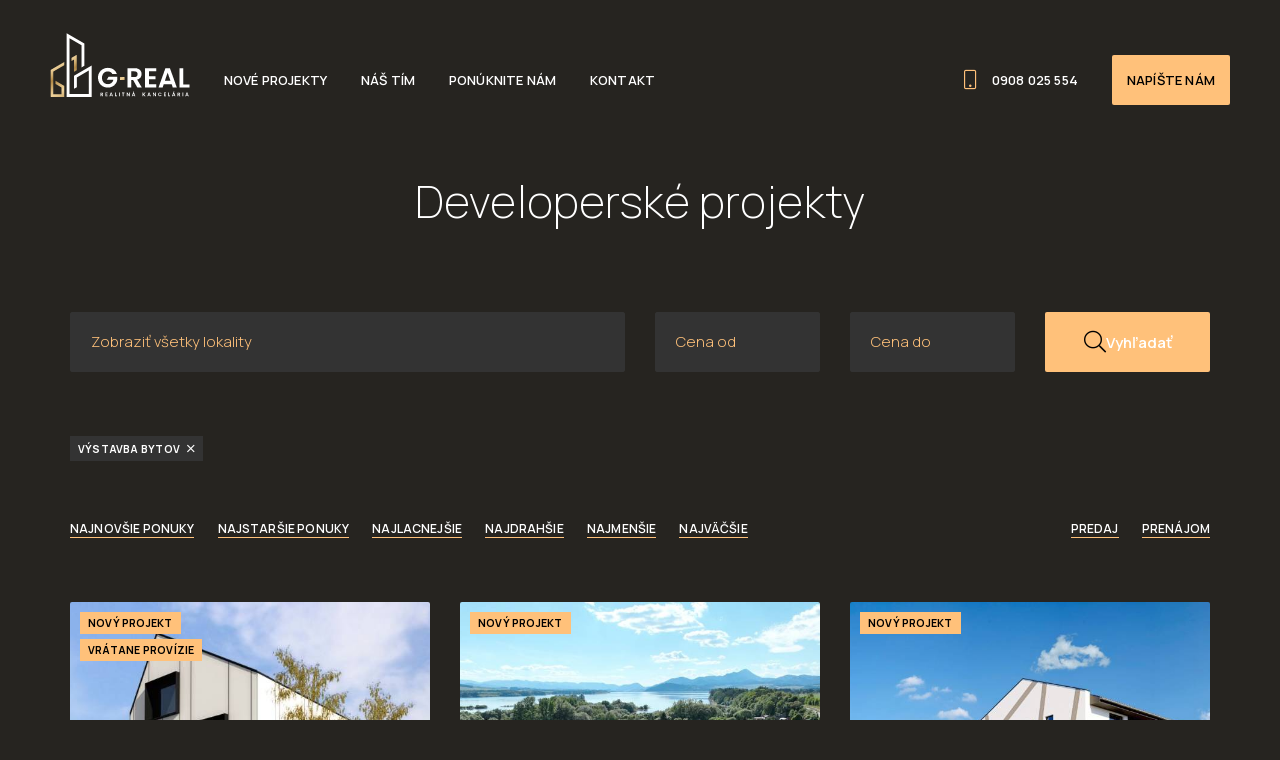

--- FILE ---
content_type: text/html; charset=UTF-8
request_url: http://www.g-real.sk/druh-developerske-projekty
body_size: 3964
content:
<!DOCTYPE html> <html lang="sk"> <head> <meta charset="UTF-8"> <meta name="robots" content="index, follow" /> <meta name="viewport" content="width=device-width"> <meta http-equiv="content-language" content="sk"> <link rel="canonical" href="http://www.g-real.sk/druh-developerske-projekty" /> <link rel="shortcut icon" type="image/x-icon" href="/favicon.ico" /> <link rel="icon" type="image/x-icon" href="/favicon.ico" /> <link rel="stylesheet" href="/template/css/bootstrap.css?r=c4ca4238a0b923820dcc509a6f75849b" media="all" /> <link rel="stylesheet" href="/template/css/style.css?r=c4ca4238a0b923820dcc509a6f75849b" media="all" /> <script type="text/javascript" src="/template/js/jquery.min.js"></script> <script src="/static/js/jquery.form.js?r=c4ca4238a0b923820dcc509a6f75849b"></script> <script src="/template/js/mfp.js?r=c4ca4238a0b923820dcc509a6f75849b"></script> <script src="/static/js/script_v2.js?r=c4ca4238a0b923820dcc509a6f75849b"></script> <script src="/template/js/script.js?r=c4ca4238a0b923820dcc509a6f75849b"></script> <script src="/template/js/selectize.js?r=c4ca4238a0b923820dcc509a6f75849b"></script> <script src="/template/js/autoresize.js?r=c4ca4238a0b923820dcc509a6f75849b"></script> <script src="/template/js/slick.js?r=c4ca4238a0b923820dcc509a6f75849b"></script> <script src="/template/js/datepicker.js?r=c4ca4238a0b923820dcc509a6f75849b"></script> <title>
			Developerské projekty - G-REAL
		</title> </head> <body> <header class="noline"> <a href="/" class="logo"></a> <a href="#" class="menu"><i class="fal fa-bars"></i></a> <ul class="menu button"> <li><a href="/kontakt" class="button">Napíšte nám</a></li> </ul> <ul class="menu contact"> <li><a href="tel:0908025554"><i class="fal fa-mobile"></i>0908 025 554</a></li> </ul> <ul class="menu"> <li><a href="/nove-projekty">Nové projekty</a></li> <li><a href="/realitny-team">Náš tím</a></li> <li><a href="/reality-dopyt">Ponúknite nám</a></li> <li><a href="/kontakt">Kontakt</a></li> </ul> </header> <div id="content"> <section id="carousel" class="text container"> <section id="search"> <div class="switch"> <a id="vsetky" class="active" onclick="typ('');">Všetky ponuky</a> <a id="predaj" onclick="typ('predaj');">Predaj</a> <a id="prenajom" onclick="typ('prenajom');">Prenájom</a> <a id="kupa" onclick="typ('kupa');">Kúpa</a> <a id="podnajom" onclick="typ('podnajom');">Podnájom</a> </div> <div class="search-wrapper"> <form action="/hladanie" method="get" id="hladanie"> <input type="hidden" name="typ[]" id="typ" value="predaj"> <div class="location-wrapper"> <select id="location" name="lokalita[]" placeholder="Zadajte lokalitu nehnuteľnosti" multiple> <option value="">Zadajte lokalitu nehnuteľnosti</option> <optgroup label="Slovensko"> <optgroup label="Žilinský kraj"> <option value="okres|10081006">Liptovský Mikuláš</option> </optgroup> </optgroup> </select> </div> <div class="type-wrapper"> <select id="type" name="druh[]" placeholder="Zadajte druh nehnuteľnosti" multiple> <option value="">Zadajte druh nehnuteľnosti</option> <optgroup label="Byty"> <option value="113">1-izbový byt</option> <option value="121">2-izbový byt</option> <option value="122">3-izbový byt</option> <option value="131">4-izbový byt</option> </optgroup> <optgroup label="Pozemky"> <option value="41">Pozemky - bývanie</option> </optgroup> <optgroup label="Developerské projekty"> <option value="22">Výstavba bytov</option> </optgroup> </select> </div> <div class="fulltext-wrapper"> <input type="text" name="fulltext" value="" placeholder="Zadajte kľúčové slovo" /> </div> <div class="cenaod-wrapper"> <input type="text" name="cenaod" value="" placeholder="Cena od" /> </div> <div class="cenado-wrapper"> <input type="text" name="cenado" value="" placeholder="Cena do" /> </div> <button type="submit"><i class="fal fa-search"></i>Vyhľadať</button> </form> </div> <div class="links"> <a onclick="zobrazit_rozsirene();"><i id="rozsirene" class="fal fa-arrow-down"></i>Rozšírené vyhľadávanie</a> </div> </section> <h1 class="text-center">Developerské projekty</h1> <div class="search"> <form action="/hladanie" method="get" class="row"> <input type="hidden" name="druh[]" value="2"> <div class="location-wrapper col-lg-6 col-md-6 col-sm-6 col-xs-12"> <select id="location" name="lokalita[]" placeholder="Zobraziť všetky lokality" multiple> <option value="">Zobraziť všetky lokality</option> <optgroup label="Slovensko"> <optgroup label="Žilinský kraj"> <option value="okres|10081006">Liptovský Mikuláš</option> </optgroup> </optgroup> </select> </div> <div class="cena col-lg-2 col-md-2 col-sm-3 col-xs-6"> <input type="text" name="cenaod" placeholder="Cena od" value="" /> </div> <div class="cena col-lg-2 col-md-2 col-sm-3 col-xs-6"> <input type="text" name="cenado" placeholder="Cena do" value="" /> </div> <div class="col-lg-2 col-md-2 col-sm-12 col-xs-12"> <button type="submit"><i class="fal fa-search"></i>Vyhľadať</button> </div> </form> </div> <div class="filter"> <div class="tags"> <span>
									Výstavba bytov
									<a href="/druh-developerske-projekty"><i class="fal fa-times"></i></a> </span> </div> <div class="sort"> <a href="/druh-developerske-projekty?offset=&amp;&amp;sc=vlozeno&sd=DESC">Najnovšie ponuky</a> <a href="/druh-developerske-projekty?offset=&amp;&amp;sc=vlozeno&sd=ASC">Najstaršie ponuky</a> <a href="/druh-developerske-projekty?offset=&amp;&amp;sc=cenaEUR&sd=ASC">Najlacnejšie</a> <a href="/druh-developerske-projekty?offset=&amp;&amp;sc=cenaEUR&sd=DESC">Najdrahšie</a> <a href="/druh-developerske-projekty?offset=&amp;&amp;sc=plochaVZozname&sd=ASC">Najmenšie</a> <a href="/druh-developerske-projekty?offset=&amp;&amp;sc=plochaVZozname&sd=DESC">Najväčšie</a> </div> <div class="predaj-prenajom"> <a href="/druh-developerske-projekty-na-predaj/">Predaj</a> <a href="/druh-developerske-projekty-na-prenajom/">Prenájom</a> </div> </div> </section> <section id="offers" style="padding: 3rem 0 5rem 0;"> <div class="container"> <div class="offers-wrapper row"> <div class="offer col-lg-4 col-md-4 col-sm-4 col-xs-12"> <div class="image-wrapper"> <a href="/centrum-vcela-posledne-dva-volne-byty-885127"> <div class="tags"> <span>nový projekt</span> <span>vrátane provízie</span> </div> <img src="/static/fotky/p/800x600x2/178/885127_6a63b61376a5d2846f24ef8a9eb19942.jpg" alt="v3.jpg" title="v3.jpg" /> </a> </div> <div class="text-wrapper"> <div class="icons"> <span class="type"> <small>Výstavba bytov</small> </span> </div> <a href="/centrum-vcela-posledne-dva-volne-byty-885127"><p class="title">CENTRUM Včela - Posledné dva voľné byty ! </p></a> <p class="price">135.000,- €</p> </div> </div> <div class="offer col-lg-4 col-md-4 col-sm-4 col-xs-12"> <div class="image-wrapper"> <a href="/vypredane-ondrasova-pod-zasad-a-709206"> <div class="tags"> <span>nový projekt</span> </div> <img src="/static/fotky/p/800x600x2/142/709206_d067905375bcb4ab97f31eb48992c331.jpg" alt="Pohlad1a.jpg" title="Pohlad1a.jpg" /> </a> </div> <div class="text-wrapper"> <div class="icons"> <span class="type"> <small>Výstavba bytov</small> </span> </div> <a href="/vypredane-ondrasova-pod-zasad-a-709206"><p class="title">VYPREDANÉ -Ondrašová POD ZÁSAD "A" </p></a> <p class="price">94.900,- €</p> </div> </div> <div class="offer col-lg-4 col-md-4 col-sm-4 col-xs-12"> <div class="image-wrapper"> <a href="/vypredane-novostavba-byty-lubela-b-692813"> <div class="tags"> <span>nový projekt</span> </div> <img src="/static/fotky/p/800x600x2/139/692813_cff1b5213e7f8b2ef820cc50fac36af0.jpg" alt="Pohlad_ulica.jpg" title="Pohlad_ulica.jpg" /> </a> </div> <div class="text-wrapper"> <div class="icons"> <span class="type"> <small>Výstavba bytov</small> </span> </div> <a href="/vypredane-novostavba-byty-lubela-b-692813"><p class="title">VYPREDANÉ novostavba BYTY ĽUBEĽA "B"</p></a> <p class="price">109.000,- €</p> </div> </div> <div class="offer col-lg-4 col-md-4 col-sm-4 col-xs-12"> <div class="image-wrapper"> <a href="/investicny-byt-v-projekte-hotel-demaenova-apartments-702953"> <div class="tags"> <span>nový projekt</span> <span>+ Parkovacie státie</span> <span>+DPH</span> </div> <img src="/static/fotky/p/800x600x2/141/702953_7b86dc93ede545b37f084a8ad5ff6b50.jpg" alt="HD Ap.jpg" title="HD Ap.jpg" /> </a> </div> <div class="text-wrapper"> <div class="icons"> <span class="type"> <small>Výstavba bytov</small> </span> </div> <a href="/investicny-byt-v-projekte-hotel-demaenova-apartments-702953"><p class="title">Investičný byt v projekte Hotel Demänová Apartments</p></a> <p class="price">213.000,- €</p> </div> </div> <div id="op"></div> </div> <script>
		$('#next').hide();
	</script> </div> </section> </div> <section id="bottom"> <div class="container"> <p>Sme realitná kancelária  zameraná predovšetkým na developerské projekty vo vyhľadávanej lokalite Liptov. Špecializujeme sa na predaj a prenájom nehnuteľností v Žilinskom kraji. Pri kúpe nehnuteľností v pôvodnom stave, Vám vieme zabezpečiť kompletnú rekonštrukciu podľa Vašich predstáv.</p> <div class="submenu row"> <div class="item col-lg-4 col-md-4 col-sm-4 col-xs-12"> <h4>Ponuka</h4> <p><a href="/predaj-nehnutelnosti">Predaj</a></p> </div> <div class="item col-lg-4 col-md-4 col-sm-4 col-xs-12"> <h4>Hľadám</h4> <p><a href="/druh-vystavba-bytov">Výstavba bytov</a></p> </div> <div class="item col-lg-4 col-md-4 col-sm-4 col-xs-12"> <h4>Info</h4> <p><a href="/realitny-team">Makléri</a></p> <p><a href="/reality-dopyt">Napíšte nám</a></p> <p><a href="/kontakt">Kontakt</a></p> </div> </div> </div> </section> <div id="suhlas-popup" class="mfp-hide white-popup-block"> <h4>Súhlas so spracovaním osobných údajov</h4> <p>Dotknutá osoba v súlade s príslušnými ustanoveniami zákona č. 18/2018 Z.z. o ochrane osobných údajov a o zmene a doplnení niektorých zákonov v znení neskorších predpisov (ďalej len ,,ZoOOÚ“) potvrdzuje správnosť a aktuálnosť svojich osobných údajov uvedených v kontaktom formulári. Dotknutá osoba týmto čestne vyhlasuje, že udeľuje prevádzkovateľovi svoj výslovný, slobodný, vážny a bezvýhradný súhlas so spracúvaním jej osobných údajov v rozsahu: meno, priezvisko, telefonický kontakt, e-mailová adresa na účel kontaktovania dotknutej osoby ako záujemcu o spoluprácu v  informačnom systéme sprostredkovateľa ,,klienti“ počas doby 180 dní od udelenia tohto súhlasu. Dotknutá osoba má právo kedykoľvek odvolať tento súhlas so spracovaním osobných údajov rovnakým spôsobom, akým ho udelila. Odvolanie súhlasu nemá vplyv na zákonnosť spracúvania osobných údajov založeného na súhlase pred jeho odvolaním. Práva dotknutej osoby vymedzujú najmä §§ 19 – 30 ZoOOÚ. Práva a povinnosti sprostredkovateľa, ako prevádzkovateľa, vymedzujú najmä §§ 31 – 46 ZoOOÚ. Dotknutá osoba potvrdzuje, že sprostredkovateľ splnil svoju oznamovaciu povinnosť v rozsahu požadovanom ZoOOÚ. Dotknutá osoba berie na vedomie, že na zabezpečenie toho, že spracúvanie jej osobných údajov sa vykonáva v súlade so ZoOOÚ sprostredkovateľ prijal primerané technické, organizačné a personálne opatrenia zodpovedajúce spôsobu spracúvania osobných údajov, pričom zobral do úvahy najmä použiteľné technické prostriedky, dôvernosť a dôležitosť spracúvaných osobných údajov, ako aj rozsah možných rizík, ktoré sú spôsobilé narušiť bezpečnosť alebo funkčnosť jeho informačných systémov. Sprostredkovateľ bude s osobnými údajmi dotknutej osoby zaobchádzať a nakladať v súlade s platnými a účinnými právnymi predpismi.</p> <button type="button" onclick="mfpconfirm();">Potvrdiť</button> <button type="button" class="close" onclick="mfpclose();">Zavrieť</button> </div> <footer> <div class="container"> <p><strong>&copy; 2026 - G-REAL</strong></p> <p>Matúškova 19, Liptovský Mikuláš 031 05, E-mail: galko@g-real.sk</p> <p class="bo"><a href="https://www.backoffice.sk/realitny-software/gdpr-bez-problemov/" target="_bo"><img src="/static/img/backofficegdpr.svg" height="30" alt="Realitný softvér backOFFICE®" title="Realitný softvér backOFFICE®" /></a></p> </div> </footer> <link rel="stylesheet" href="/template/css/fa.css?r=c4ca4238a0b923820dcc509a6f75849b" media="all" /> <link rel="stylesheet" href="/template/css/slick.css?r=c4ca4238a0b923820dcc509a6f75849b" media="all" /> <link rel="stylesheet" href="/template/css/mfp.css?r=c4ca4238a0b923820dcc509a6f75849b" media="all" /> <link rel="stylesheet" href="/template/css/datepicker.css?r=c4ca4238a0b923820dcc509a6f75849b" media="all" /> <script type="text/javascript">
			$('#location, #type, #types').selectize({
				plugins: ["remove_button"],
				create: false,
				hideSelected: true,
				closeAfterSelect: true,
				dropdownParent: 'body'
			});
		</script> </body> </html>

--- FILE ---
content_type: text/html; charset=UTF-8
request_url: http://www.g-real.sk/ajax/pocetVysledkov
body_size: 41
content:
29 nájdených ponúk

--- FILE ---
content_type: text/css
request_url: http://www.g-real.sk/template/css/style.css?r=c4ca4238a0b923820dcc509a6f75849b
body_size: 14288
content:
@charset "UTF-8";
/** _variables.scss **/
/** _base.scss **/
@import url("https://fonts.googleapis.com/css2?family=Manrope:wght@200;300;500;600;700&display=swap");
body {
  background: #262420;
  font-family: "Manrope", sans-serif;
  color: #FFF;
  font-weight: 300;
  font-size: 15px;
  letter-spacing: 0.01em;
  margin: 0;
  padding: 0;
}
@media only screen and (max-width: 768px) {
  body {
    overflow-x: hidden;
  }
}

p {
  line-height: 26px;
  margin: 0;
  padding: 0;
}
p strong {
  font-weight: 600;
}
p strong a {
  font-weight: 600 !important;
}
p a {
  font-weight: 400;
  cursor: pointer;
  color: #FFF;
  text-decoration: none;
  border-bottom: 1px solid #FFF;
  -webkit-transition: border 0.25s ease;
  -moz-transition: border 0.25s ease;
  -o-transition: border 0.25s ease;
}
p a:hover {
  border-bottom: 1px solid transparent;
}

i.ulli {
  color: #FFC17A;
  font-size: 20px;
  position: relative;
  top: 3px;
  margin-right: 15px;
}

a {
  color: #FFC17A;
  font-weight: 300;
}

small {
  font-weight: 400;
  font-size: 13px;
}

strong {
  color: #FFF;
  font-weight: 700;
}

a.button {
  cursor: pointer;
  position: relative;
  top: 0;
  display: inline-block;
  background: #FFC17A;
  font-weight: 600;
  color: #000;
  font-size: 13px;
  text-transform: uppercase;
  letter-spacing: 0.015em;
  text-decoration: none;
  padding: 14px 24px;
  -webkit-transition: top ease 0.25s;
  transition: top ease 0.25s;
  border-radius: 2px;
}
a.button:hover {
  top: -5px;
}

a.button-alt {
  border: 2px solid #333333;
  cursor: pointer;
  border-radius: 2px;
  color: #fff;
  display: inline-block;
  font-weight: 600;
  font-size: 13px;
  text-transform: uppercase;
  text-align: center;
  padding: 15px 25px;
  text-decoration: none;
  -webkit-transition: background 0.25s ease, border 0.25s ease;
  -moz-transition: background 0.25s ease, border 0.25s ease;
  -o-transition: background 0.25s ease, border 0.25s ease;
}
a.button-alt:hover {
  text-decoration: underline;
}

textarea, select, input, button {
  outline: none;
}

h1 {
  color: #FFF;
  font-size: 3em;
  font-weight: 200;
  margin-bottom: 5rem !important;
}
h1.withsub {
  margin-bottom: 30px !important;
}
h1.line {
  margin-bottom: 5rem !important;
}
h1.line:after {
  content: "";
  position: absolute;
  left: calc(50% - 25px);
  display: inline-block;
  width: 100%;
  border-bottom: 3px solid #FFC17A;
  margin-top: 70px;
  width: 50px;
}

h2 {
  color: #FFF;
  font-size: 2.8em;
  line-height: 1.25em;
  font-weight: 200;
  margin-bottom: 5rem !important;
}
h2.withsub {
  margin-bottom: 30px !important;
}
h2.line {
  margin-bottom: 5rem !important;
}
h2.line:after {
  content: "";
  position: absolute;
  left: calc(50% - 25px);
  display: inline-block;
  width: 100%;
  border-bottom: 3px solid #FFC17A;
  margin-top: 85px;
  width: 50px;
}

h3 {
  color: #FFF;
  font-size: 1.8em;
  font-weight: 200;
}

h4 {
  color: #FFF;
  font-size: 1.66em;
  font-weight: 300;
}

h5 {
  color: #FFF;
  font-weight: 600;
  font-size: 1.15em;
}

p.subhead {
  line-height: 1.75em;
}

.text-center {
  text-align: center;
}

span.separator {
  display: block;
  height: 5rem;
}
span.separator.small {
  height: 2rem;
}
span.separator.smallest {
  height: 0.5rem;
}

.breadcrumb {
  list-style-type: none;
  margin: 0;
  padding: 0;
  display: inline-block;
  width: 100%;
  text-align: center;
  margin-bottom: 30px;
}
.breadcrumb li {
  display: inline-block;
}
.breadcrumb li a {
  font-size: 0.88em;
  color: #757575;
  text-decoration: none;
  border-bottom: 1px solid transparent;
}
.breadcrumb li a:hover {
  border-bottom: 1px solid #757575;
}
.breadcrumb li.home a {
  font-size: 1.15em;
  position: relative;
  top: 1px;
}
.breadcrumb li.home a:hover {
  border-bottom: 1px solid transparent;
}
.breadcrumb li.home:before {
  content: "";
}
.breadcrumb li:before {
  color: #757575;
  font-size: 10px;
  padding: 0 15px;
  font-family: "Font Awesome 5 Pro";
  font-weight: 300;
  content: "\f054";
}
@media only screen and (max-width: 768px) {
  .breadcrumb {
    display: none;
  }
}

section {
  overflow: hidden;
  padding: 5rem 0;
}
section h1, section h2, section h3 {
  margin: 0;
  margin-bottom: 2rem;
}

@media only screen and (max-width: 544px) {
  h1 {
    font-size: 2em;
    line-height: 1.5em;
  }
}
/** _header.scss **/
header {
  position: fixed;
  z-index: 9;
  background: transparent;
  width: 100%;
  padding: 30px 50px 0 50px;
  top: 20px;
}
header a.logo {
  float: left;
  display: block;
  height: 60px;
  width: 130px;
  background: url("../img/logo.svg") no-repeat left center;
  background-size: 100% auto;
}
header a.menu {
  display: none;
}
header a.search {
  display: none;
}
header .button {
  float: right;
  margin: 0;
  padding: 5px 0;
}
header .button a {
  margin: 0;
  padding: 0 15px !important;
  height: 50px;
  line-height: 50px;
}
header ul {
  height: 60px;
  line-height: 60px;
  list-style: none;
  margin: 0;
  padding: 0;
}
header ul li {
  float: left;
}
header ul li a {
  color: #FFF;
  font-weight: 600;
  font-size: 13px;
  text-transform: uppercase;
  text-decoration: none;
  border-bottom: 1px solid transparent;
  -webkit-transition: border 0.25s ease;
  -moz-transition: border 0.25s ease;
  -o-transition: border 0.25s ease;
}
header ul li a.active {
  border-bottom: 1px solid #FFC17A;
}
header ul li a:hover {
  border-bottom: 1px solid #FFC17A;
}
header ul li ul {
  display: none;
  background: #FFF;
  border-radius: 2px;
  height: auto;
  margin-top: -10px;
  padding: 10px 0;
}
header ul li ul li {
  margin: 0 !important;
  height: 40px;
  line-height: 40px;
  display: block;
  width: 100%;
  text-align: center !important;
}
header ul li ul li a {
  white-space: pre;
  color: #fff;
}
header ul li ul li a:hover {
  border-color: #fff;
}
header ul li ul:after {
  right: 50%;
  top: -4px;
  border: solid transparent;
  content: " ";
  height: 0;
  width: 0;
  position: absolute;
  pointer-events: none;
  border-color: transparent;
  border-bottom-color: #FFF;
  border-width: 5px;
  margin-top: -5px;
}
header ul li.dropdown {
  position: relative;
  padding-right: 20px;
}
header ul li.dropdown a i.fal {
  margin-left: 10px;
}
header ul li.dropdown a:hover {
  border-bottom: none;
}
header ul li.dropdown:before {
  color: #FFC17A;
  display: inline-block;
  position: absolute;
  top: 28px;
  right: 0;
  width: 0;
  height: 0;
  margin-right: 0.25rem;
  margin-left: 0.25rem;
  vertical-align: middle;
  content: "";
  border-top: 0.33em solid;
  border-right: 0.33em solid transparent;
  border-left: 0.33em solid transparent;
}
header ul li:hover ul {
  display: block;
  width: auto;
  min-width: 150px !important;
  position: absolute;
  left: 50%;
  -webkit-transform: translateX(-50%);
  transform: translateX(-50%);
  padding: 10px 20px;
}
header ul li.search a {
  font-size: 20px;
  position: relative;
  top: 1px;
  color: #FFF;
}
header ul li.search a:hover {
  border: none;
}
header ul.menu {
  float: left;
}
header ul.menu > li {
  margin-left: 34px;
  text-align: right;
}
header ul.button {
  float: right;
}
header ul.button li a {
  padding: 0 15px;
  color: #000 !important;
}
header ul.contact {
  float: right;
}
header ul.contact > li:last-child a {
  margin: 0px;
}
header ul.contact > li a:hover {
  border-bottom: 1px solid transparent;
}
header ul.contact i.fal {
  font-size: 20px;
  position: relative;
  top: 2px;
  margin-right: 15px;
  color: #FFC17A !important;
}
header ul.social {
  float: right;
  margin-left: 20px;
}
header ul.social li {
  margin-left: 30px;
}
header ul.social li a {
  font-size: 1.5em;
}
header ul.social li a:hover {
  text-decoration: none;
  border-bottom: 1px solid transparent;
}
header.white a.logo {
  background: url("../img/symbol.svg") no-repeat left center;
  background-size: 100% auto;
}
header.white ul li a {
  color: #FFC17A;
}
header.noline a.logo {
  background: url("../img/logo.svg") no-repeat left center;
  background-size: 100% auto;
  height: 70px;
  width: 140px;
  position: relative;
  top: -20px;
}
header.noline ul li a {
  color: #fff;
}
header.noline ul li.search a {
  color: #fff;
}
header.noline ul li.dropdown ul {
  background: #fff;
}
header.noline ul li.dropdown ul li a {
  color: #000 !important;
}
header.noline ul li.dropdown ul:after {
  border-bottom-color: #fff;
}
header.noline .contact i {
  color: #fff !important;
}
header.noline.small {
  height: 100px;
}
header.noline.small a.logo {
  background: url("../img/symbol.svg") no-repeat left center;
  background-size: 100% auto;
}
header.noline.small .contact i {
  color: #FFC17A !important;
}
header.small {
  background: #000;
  padding: 20px;
  top: 0;
}
header.small .button {
  padding: 5px 0;
}
header.small a.logo {
  background: url("../img/symbol.svg") no-repeat left center;
  background-size: 100% auto;
  width: 40px;
  background-position: 0 50%;
  top: -8px;
}
header.small a.search {
  margin: 5px 25px 5px 0;
}
header.small ul li a:not(.button-alt) {
  color: #fff;
}
header.small ul li.search a i {
  color: #fff;
}
header.small ul li.dropdown ul li a {
  color: #FFF;
}

@media only screen and (min-width: 992px) and (max-width: 1200px) {
  header {
    padding: 30px 30px 0 30px;
  }
  header .button {
    display: none;
  }
  header ul.menu {
    float: right;
  }
  header ul.menu li {
    margin-left: 30px;
  }
  header ul.contact {
    display: none;
  }
  header ul.contact li {
    margin-left: 20px;
  }
  header ul.social {
    display: none;
  }
}
@media only screen and (max-width: 992px) {
  header {
    padding: 30px 30px 0 30px;
  }
  header .button {
    display: none;
  }
  header a.menu {
    display: block;
    font-size: 1.33em;
    float: right;
    height: 50px;
    line-height: 50px;
    text-align: center;
    margin: 5px 0;
  }
  header a.menu i.fal {
    color: #FFC17A;
    font-size: 28px;
  }
  header a.search {
    display: block;
    font-size: 1.33em;
    float: right;
    height: 50px;
    line-height: 50px;
    text-align: center;
    margin: 5px 25px 5px 0;
  }
  header a.search i.fal {
    color: #FFC17A;
    font-size: 28px;
  }
  header ul {
    height: 60px;
    line-height: 60px;
  }
  header ul.menu {
    display: none;
    clear: both;
    left: 0;
    width: 100%;
    background: #333333;
    position: relative;
    overflow: auto;
    height: auto;
    text-align: center;
  }
  header ul.menu li {
    display: block;
    width: 100%;
    margin: 0;
    text-align: center;
    padding: 0;
  }
  header ul.menu li.search {
    display: none;
  }
  header ul.menu li a {
    color: #FFF !important;
  }
  header ul.menu li.dropdown a {
    width: calc(100% - 40px);
    margin: 0 20px;
    display: block;
  }
  header ul.menu li.dropdown a:hover {
    border-bottom: none;
  }
  header ul.menu li.dropdown:before {
    top: 27px;
    right: 15px;
  }
  header ul.menu li ul {
    left: 0;
    position: relative;
    height: auto;
    -webkit-transform: none;
            transform: none;
    overflow: auto;
    margin: 0 15px;
  }
  header ul.social {
    display: none;
  }
  header.small {
    padding: 0 20px 0 10px;
  }
  header.small a.menu {
    margin: 5px 0;
    width: auto;
  }
  header.small a.menu i.fal, header.small a.search i.fal {
    color: #fff !important;
    margin: 13px 0;
  }
  header.noline a.menu i.fal, header.noline a.search i.fal {
    color: #fff;
  }
  header.noline ul li a {
    color: #FFC17A;
  }
}
@media only screen and (max-width: 992px) {
  header {
    padding: 10px 30px 0 20px;
  }
  header a.logo {
    width: 120px !important;
  }
  header ul.menu {
    line-height: 60px;
  }
  header ul.menu a {
    color: #FFC17A;
  }
  header ul.button {
    display: none !important;
  }
  header ul.contact {
    display: none !important;
  }
  header.small {
    height: 64px !important;
  }
  header.small a.logo {
    background-size: 100% auto;
    top: -4px;
    width: 30px !important;
  }
  header.small .menu {
    width: calc(100% + 30px);
  }
  header.small .contact {
    display: none !important;
  }
  header.white ul li a {
    color: #000;
  }
  header.white ul li.dropdown ul li > a {
    color: #FFF;
  }
}
@media only screen and (max-width: 768px) {
  header ul.menu {
    width: 100%;
  }
}
/** _carousel.scss **/
section#carousel {
  overflow: hidden;
  padding-top: 0;
  padding-bottom: 0;
}
section#carousel h1 {
  margin-bottom: 0;
}
section#carousel a.down {
  position: absolute;
  color: #fff;
  z-index: 2;
  font-size: 24px;
  bottom: 20px;
  left: calc(50% - 11px);
  -webkit-transition: bottom 0.25s ease;
  -moz-transition: bottom 0.25s ease;
  -o-transition: bottom 0.25s ease;
}
section#carousel a.down:hover {
  bottom: 10px;
}
section#carousel .color-overlay {
  background: #000;
  position: absolute;
  width: 100%;
  height: 100%;
  bottom: 0;
  opacity: 0.33;
  z-index: 1;
}
section#carousel .gradient-overlay {
  background: rgb(0, 0, 0);
  background: -webkit-gradient(linear, left top, left bottom, from(rgb(0, 0, 0)), to(rgba(0, 0, 0, 0)));
  background: linear-gradient(180deg, rgb(0, 0, 0) 0%, rgba(0, 0, 0, 0) 100%);
  filter: progid:DXImageTransform.Microsoft.gradient(startColorstr="#000000",endColorstr="#000000",GradientType=1);
  position: absolute;
  width: 100%;
  height: 150px;
  top: 0;
  z-index: 1;
  opacity: 0.5;
}
section#carousel .buttons a {
  background: #FFC17A;
  border: 1px solid #FFC17A;
}
section#carousel .search {
  width: 100%;
  margin: 3rem 0 4rem 0;
}
section#carousel .search .row {
  overflow: hidden;
}
section#carousel .search .row .selectize-input {
  border-radius: 2px;
  min-height: 60px;
}
section#carousel .search .row .cena input, section#carousel .search .row .fulltext input {
  height: 60px;
  line-height: 60px;
  background: #333333;
  border: 1px solid #333333;
  color: #fff;
  padding-left: 20px;
  font-size: 15px;
  width: 100%;
  border-radius: 2px;
  font-family: "Manrope", sans-serif;
}
section#carousel .search .row .separator {
  clear: both;
  display: block;
  height: 30px;
}
section#carousel .search .row button {
  cursor: pointer;
  height: 60px;
  line-height: 60px;
  width: 100%;
  float: right;
  background: #FFC17A;
  font-family: "Manrope", sans-serif;
  font-weight: 600;
  font-size: 1em;
  color: #fff;
  text-decoration: none;
  border: none;
  border-radius: 2px;
}
section#carousel .search .row button i {
  font-size: 22px;
  position: relative;
  top: 2px;
  color: #000;
}
section#carousel .avatar {
  margin: 0 auto;
  height: 150px;
  width: 150px;
  border-radius: 50%;
  overflow: hidden;
  margin-bottom: 30px;
}
section#carousel .avatar img {
  width: 100%;
}
section#carousel .sort {
  float: left;
}
section#carousel .sort a {
  margin: 0 20px 0 0 !important;
}
section#carousel .sort a:last-child {
  margin: 0;
}
section#carousel .predaj-prenajom {
  float: right;
}
section#carousel .predaj-prenajom a {
  margin: 0 0 0 20px !important;
}
section#carousel .predaj-prenajom a:first-child {
  margin: 0;
}
section#carousel .tags {
  text-align: left;
  overflow: hidden;
  margin-bottom: 3.5rem;
}
section#carousel .tags span {
  background: #333333;
  color: #fff;
  padding: 4px 8px;
  display: inline-block;
  margin-right: 5px;
  font-size: 0.7em;
  text-transform: uppercase;
  font-weight: 700;
  color: #FFF;
  letter-spacing: 0.02em;
}
section#carousel .tags span a {
  margin: 0 0 0 5px;
  text-decoration: none;
  border: none;
}
section#carousel .tags span:last-child {
  margin-right: 0;
}
section#carousel .icons {
  text-align: center;
  margin: 30px 0;
}
section#carousel .icons strong {
  font-weight: 400;
}
section#carousel .icons span {
  margin: 0 20px;
}
section#carousel .icons span a {
  text-decoration: none;
  color: #FFF;
  font-weight: 600;
}
section#carousel .icons span a:hover {
  text-decoration: underline;
}
section#carousel .icons span i {
  color: #FFC17A;
  margin-right: 10px;
  font-size: 18px;
  position: relative;
  top: 2px;
}
section#carousel .icons span.size i, section#carousel .icons span.date i, section#carousel .icons span.address i {
  color: #FFC17A;
  font-size: 20px;
  position: relative;
  top: 1px;
  margin-right: 13px;
}
section#carousel .subhead {
  max-width: 60%;
  margin: 0 auto;
  font-size: 18px;
  line-height: 28px;
}
section#carousel .subhead.left {
  max-width: 50%;
  float: left;
}
@media only screen and (max-width: 768px) {
  section#carousel .subhead.left {
    max-width: 100%;
    float: none;
  }
}
section#carousel .filter {
  text-align: left;
  margin: 0 0 1rem 0;
  overflow: hidden;
}
section#carousel .filter a {
  margin: 0 20px;
  display: inline-block;
  color: #FFF;
  text-transform: uppercase;
  font-size: 12px;
  font-weight: 600;
  border-color: #FFF;
  text-decoration: none;
  border-bottom: 1px solid #FFC17A;
}
section#carousel .filter a.active {
  color: #FFF;
  font-weight: 600;
  border-color: #FFC17A;
}
section#carousel .filter a.active:hover {
  border-color: #FFC17A;
}
section#carousel .filter a:hover {
  border-color: transparent;
}
section#carousel.map #search {
  display: block !important;
  padding: 4rem 0 0 0 !important;
}
section#carousel:not(.theme) #search {
  background: #FFF;
  max-width: 100%;
  display: none;
  position: relative;
  top: 0;
  left: 0;
  -webkit-transform: none;
          transform: none;
  padding: 40px;
  margin-bottom: 5rem;
}
section#carousel:not(.theme) #search .switch a.active:after {
  top: 34px;
  border-bottom: 6px solid #fff;
}
section#carousel:not(.theme) #search .search-wrapper {
  padding: 5px;
}
section#carousel:not(.theme) #search .search-wrapper .location-wrapper {
  border: 1px solid #333333;
  -webkit-border-top-left-radius: 2px;
  -webkit-border-bottom-left-radius: 2px;
  -moz-border-radius-topleft: 2px;
  -moz-border-radius-bottomleft: 2px;
  border-top-left-radius: 2px;
  border-bottom-left-radius: 2px;
}
section#carousel:not(.theme) #search .search-wrapper .type-wrapper {
  border: 1px solid #333333;
  border-left: none;
  -webkit-border-top-right-radius: 2px;
  -webkit-border-bottom-right-radius: 2px;
  -moz-border-radius-topright: 2px;
  -moz-border-radius-bottomright: 2px;
  border-top-right-radius: 2px;
  border-bottom-right-radius: 2px;
}
section#carousel:not(.theme) #search .search-wrapper button {
  margin: 0;
}
section#carousel:not(.theme) #search .search-wrapper.more {
  padding: 5px;
}
section#carousel:not(.theme) #search .search-wrapper.more form {
  overflow: hidden;
}
section#carousel:not(.theme) #search .search-wrapper.more .location-wrapper {
  border: 1px solid #EDEDF3 !important;
  border-bottom-left-radius: 0;
}
section#carousel:not(.theme) #search .search-wrapper.more .type-wrapper {
  border-right: 1px solid #EDEDF3 !important;
  border-top: none !important;
  border-bottom-right-radius: 0;
}
section#carousel:not(.theme) #search .search-wrapper.more .fulltext-wrapper, section#carousel:not(.theme) #search .search-wrapper.more .cenaod-wrapper, section#carousel:not(.theme) #search .search-wrapper.more .cenado-wrapper {
  border-top: none;
  border-right: 1px solid #333333;
  border-left: 1px solid #333333;
  border-bottom: 1px solid #333333;
}
section#carousel:not(.theme) #search .search-wrapper.more .cenaod-wrapper, section#carousel:not(.theme) #search .search-wrapper.more .cenado-wrapper {
  border-left: none;
}
section#carousel:not(.theme) #search .search-wrapper.more button {
  margin: 5px 0 0 0 !important;
  width: 100% !important;
}
section#carousel:not(.theme) #search .links {
  margin-top: 15px;
}
section#carousel.text {
  margin-top: calc(90px + 5rem);
}
section#carousel.text .description {
  display: block;
  margin: 3rem 0;
}
section#carousel.text .description .certifikaty {
  margin-bottom: 10px;
}
section#carousel.text .description .certifikaty img {
  margin: 0 5px;
}
section#carousel.text .description p {
  max-width: 66%;
  margin: 0 auto;
}
section#carousel.text .description p a {
  display: inline-block;
  margin-top: 15px;
  font-weight: 600;
  text-transform: uppercase;
  font-size: 12px;
}
section#carousel.blog .icons {
  margin: 30px 0 0 0;
}
section#carousel.photos #search, section#carousel.single-photo #search {
  padding: 6rem 0;
}
section#carousel.photos.mobil {
  display: none;
}
section#carousel.single-photo .popup-gallery > a {
  height: 550px;
  overflow: hidden;
  width: 100%;
  position: relative;
  display: block;
}
section#carousel.single-photo .popup-gallery > a img {
  position: absolute;
  top: 50%;
  left: 50%;
  -webkit-transform: translate(-50%, -50%);
          transform: translate(-50%, -50%);
  width: 100%;
  max-width: 100%;
}
section#carousel.theme {
  position: relative;
  background: #333333 url("../img/theme.jpg") no-repeat;
  background-size: cover;
  background-position: 50%;
  height: 100vh;
  min-height: 700px;
  padding: 0;
  margin: 0;
  overflow: hidden;
}
section#carousel.theme.video {
  position: relative;
  height: 100vh;
  min-height: 800px;
  padding: 0;
  margin: 0;
  overflow: hidden;
}
section#carousel.theme.video h1 {
  color: #fff !important;
  text-align: center;
  margin-bottom: 2rem !important;
}
section#carousel.theme.video .switch a {
  color: #ccc !important;
}
section#carousel.theme.video .switch a.active, section#carousel.theme.video .switch a:hover {
  color: #fff !important;
}
section#carousel.theme.video .links a {
  color: #fff !important;
}
section#carousel.theme.video video {
  position: absolute;
  z-index: 0;
  top: 50%;
  left: 50%;
  -webkit-transform: translate(-50%, -50%);
          transform: translate(-50%, -50%);
  min-width: 100%;
  min-height: 100%;
  width: auto;
  height: auto;
}

@media only screen and (max-width: 992px) {
  section#carousel .search .row button {
    margin-top: 30px;
  }
  section#carousel .icons {
    margin: 30px 0 0 0;
  }
  section#carousel .icons span {
    display: inline-block;
    margin-bottom: 20px;
  }
  section#carousel .predaj-prenajom {
    float: left;
    margin-top: 2rem;
  }
  section#carousel .predaj-prenajom a {
    margin: 0 20px 0 0 !important;
  }
  section#carousel:not(.theme) #search .search-wrapper button {
    margin: 5px 0 0 0;
    width: 100%;
  }
  section#carousel.search .search .row button {
    margin: 0;
  }
  section#carousel.video video {
    width: inherit !important;
    height: 100% !important;
  }
  section#carousel.single-photo {
    height: 330px;
  }
  section#carousel.single-photo .popup-gallery > a {
    height: 330px;
  }
  section#carousel.single-photo .popup-gallery > a img {
    max-width: inherit;
  }
  section#carousel.theme {
    background-size: auto 100%;
  }
}
@media only screen and (max-width: 768px) {
  section#carousel.theme .buttons a {
    margin: 5px 0;
    width: 100%;
  }
  section#carousel .search .row .cena {
    margin-top: 30px;
  }
  section#carousel .subhead {
    max-width: 100%;
    padding-left: 15px;
    padding-right: 15px;
  }
  section#carousel .filter a {
    margin: 0 20px 20px 20px;
  }
  section#carousel #search {
    width: 100%;
    margin: 0;
  }
  section#carousel #search .search-wrapper .location-wrapper {
    border-radius: 0;
    -webkit-border-top-left-radius: 2px;
    -webkit-border-top-right-radius: 2px;
    -moz-border-radius-topleft: 2px;
    -moz-border-radius-topright: 2px;
    border-top-left-radius: 2px;
    border-top-right-radius: 2px;
    border-bottom-left-radius: 0 !important;
  }
  section#carousel #search .search-wrapper .type-wrapper {
    border-top: none !important;
    border-radius: 0;
    -webkit-border-bottom-right-radius: 2px;
    -webkit-border-bottom-left-radius: 2px;
    -moz-border-radius-bottomright: 2px;
    -moz-border-radius-bottomleft: 2px;
    border-bottom-right-radius: 2px;
    border-bottom-left-radius: 2px;
    border-top-right-radius: 0 !important;
  }
  section#carousel #search .search-wrapper button {
    margin: 0 5px 5px 5px;
  }
  section#carousel #search .search-wrapper.more form {
    width: 100% !important;
  }
  section#carousel #search .search-wrapper.more .location-wrapper {
    border: none;
    border-bottom: 1px solid #333333;
  }
  section#carousel #search .search-wrapper.more .type-wrapper {
    border: none;
    border-bottom: 1px solid #333333 !important;
    border-top: none;
    border-bottom-left-radius: 0 !important;
  }
  section#carousel #search .search-wrapper.more .fulltext-wrapper {
    border: none;
  }
  section#carousel #search .search-wrapper.more .cenaod-wrapper {
    border-left: 1px solid #333333 !important;
    border-bottom-left-radius: 2px;
  }
  section#carousel #search .search-wrapper.more .cenado-wrapper {
    border-bottom-right-radius: 2px;
  }
  section#carousel.photos.mobil {
    display: block;
  }
  section#carousel.develo-photos {
    display: none;
  }
  section#carousel.single-photo {
    height: 250px;
  }
  section#carousel.single-photo .popup-gallery > a {
    height: 250px;
  }
  section#carousel.single-photo .popup-gallery > a img {
    max-width: inherit;
  }
  section#carousel.single-photo.desktop {
    display: none;
  }
  section#carousel.theme {
    min-height: 840px;
    height: 100vh;
  }
  section#carousel.theme h1 {
    text-align: center;
    font-size: 2em;
    padding: 0 10px;
  }
  section#carousel.search .search .row .type-wrapper {
    margin-top: 30px;
  }
  section#carousel.search .search .row button {
    margin: 0;
  }
}
/** _search.scss **/
section#search {
  position: absolute;
  z-index: 2;
  width: 100%;
  max-width: 820px;
  text-align: center;
  top: 55%;
  left: 50%;
  -webkit-transform: translate(-50%, -50%);
          transform: translate(-50%, -50%);
}
section#search h1 {
  color: #fff;
  margin-bottom: 30px;
}
section#search .switch {
  overflow-y: hidden;
}
section#search .switch a {
  position: relative;
  margin-right: 30px;
  color: #FFF;
  text-decoration: none;
  display: inline-block;
  padding: 0 0 15px 0;
  font-size: 14px;
}
section#search .switch a:hover {
  cursor: pointer;
  color: #FFF;
}
section#search .switch a.active {
  font-weight: 600;
  color: #FFF;
}
section#search .switch a.active:after {
  content: "";
  position: absolute;
  left: calc(50% - 6px);
  bottom: 0;
  width: 0;
  height: 0;
  border-left: 6px solid transparent;
  border-right: 6px solid transparent;
  border-bottom: 6px solid #fff;
  clear: both;
}
section#search .switch a:last-child {
  margin: 0;
}
section#search .search-wrapper {
  overflow: hidden;
  background: #fff;
  border-radius: 2px;
  padding: 5px 0;
}
section#search .search-wrapper .location-wrapper {
  height: 58px;
  overflow-y: hidden;
  float: left;
  width: calc(45% - 40px);
  border-right: 1px solid #e2e2e2;
}
section#search .search-wrapper .location-wrapper .selectize-input {
  -webkit-border-bottom-left-radius: 2px;
  -webkit-border-top-left-radius: 2px;
  -moz-border-radius-bottomleft: 2px;
  -moz-border-radius-topleft: 2px;
  border-bottom-left-radius: 2px;
  border-top-left-radius: 2px;
}
section#search .search-wrapper .type-wrapper {
  height: 58px;
  overflow-y: hidden;
  float: left;
  width: calc(45% - 40px);
}
section#search .search-wrapper .selectize-input {
  border: none;
}
section#search .search-wrapper .fulltext-wrapper {
  float: left;
  width: calc(45% - 40px);
  border-right: 1px solid #e2e2e2;
}
section#search .search-wrapper .cenaod-wrapper, section#search .search-wrapper .cenado-wrapper {
  float: left;
  width: calc(30% - 20px);
  border-right: 1px solid #e2e2e2;
}
section#search .search-wrapper .cenado-wrapper {
  border-right: none;
}
section#search .search-wrapper .fulltext-wrapper, section#search .search-wrapper .cenaod-wrapper, section#search .search-wrapper .cenado-wrapper {
  display: none;
}
section#search .search-wrapper .fulltext-wrapper input, section#search .search-wrapper .cenaod-wrapper input, section#search .search-wrapper .cenado-wrapper input {
  font-family: "Manrope", sans-serif;
  border: none;
  height: 58px;
  width: 100%;
  padding-left: 20px;
  font-size: 15px;
}
section#search .search-wrapper .selectize-input, section#search .search-wrapper .selectize-control.single .selectize-input.input-active {
  background: #fff !important;
  padding: 19px 20px 20px 20px !important;
}
section#search .search-wrapper button {
  cursor: pointer;
  height: 58px;
  line-height: 58px;
  width: 16%;
  float: right;
  background: #FFC17A;
  font-family: "Manrope", sans-serif;
  font-weight: 600;
  font-size: 1em;
  color: #fff;
  text-decoration: none;
  margin-right: 5px;
  border: none;
  border-radius: 2px;
}
section#search .search-wrapper button i {
  font-size: 24px;
  position: relative;
  top: 3px;
  color: #000;
}
section#search .search-wrapper.more .location-wrapper, section#search .search-wrapper.more .type-wrapper {
  width: 50%;
}
section#search .search-wrapper.more .fulltext-wrapper {
  display: inline-block;
  border-top: 1px solid #333333;
  width: 50%;
}
section#search .search-wrapper.more .cenaod-wrapper, section#search .search-wrapper.more .cenado-wrapper {
  display: inline-block;
  border-top: 1px solid #333333;
  width: 25%;
}
section#search .search-wrapper.more button {
  width: calc(100% - 10px);
  margin-top: 5px;
}
section#search .links {
  margin-top: 30px;
}
section#search .links a {
  display: inline-block;
  white-space: pre;
  color: #fff !important;
  font-size: 14px !important;
  text-decoration: none;
  -webkit-transition: border 0.25s ease;
  -moz-transition: border 0.25s ease;
  -o-transition: border 0.25s ease;
  border-bottom: 1px solid transparent;
}
section#search .links a i.fal {
  margin-right: 10px;
}
section#search .links a:nth-child(2) {
  margin-left: 30px;
}
section#search .links a:hover {
  border-bottom: 1px solid #757575;
}

@media only screen and (max-width: 992px) {
  section#search .search-wrapper .location-wrapper, section#search .search-wrapper .type-wrapper {
    width: 50%;
  }
  section#search .search-wrapper button {
    width: calc(100% - 10px);
    margin: 5px 5px 0 5px;
  }
  section#search .search-wrapper.more button {
    width: calc(100% - 10px) !important;
    margin: 0 0 0 5px !important;
    margin-top: 5px !important;
    float: none;
  }
}
@media only screen and (max-width: 768px) {
  section#search {
    top: 50%;
    width: calc(100% - 30px);
    overflow: hidden;
  }
  section#search .switch {
    overflow-x: auto;
    white-space: nowrap;
    text-align: center;
    padding: 0 20px;
  }
  section#search .switch a {
    margin-right: 20px;
  }
  section#search .search-wrapper {
    padding: 0;
  }
  section#search .search-wrapper .location-wrapper {
    height: auto;
    min-height: 58px;
    overflow-y: auto;
    width: 100%;
    border: none;
    border-bottom: 1px solid #e2e2e2;
  }
  section#search .search-wrapper .type-wrapper {
    border-left: none !important;
    height: auto;
    min-height: 58px;
    overflow-y: auto;
    width: 100%;
  }
  section#search .search-wrapper button {
    width: calc(100% - 10px);
    margin: 0 5px;
  }
  section#search .search-wrapper.more .location-wrapper, section#search .search-wrapper.more .type-wrapper, section#search .search-wrapper.more .fulltext-wrapper {
    width: 100%;
  }
  section#search .search-wrapper.more .cenaod-wrapper, section#search .search-wrapper.more .cenado-wrapper {
    width: 50%;
  }
  section#search .search-wrapper.more button {
    margin: 5px 0 5px 5px !important;
  }
  section#search .search-more-wrapper .fulltext-wrapper {
    width: 100%;
    border: none;
    border-bottom: 1px solid #e2e2e2;
  }
  section#search .search-more-wrapper .cenaod-wrapper, section#search .search-more-wrapper .cenado-wrapper {
    width: calc(50% - 1px);
  }
  section#search .links {
    text-align: center;
  }
  section#search .links a {
    margin-left: 0 !important;
    margin: 0 20px 10px 20px;
  }
}
/** _selectize.scss **/
.selectize-control.plugin-drag_drop.multi > .selectize-input > div.ui-sortable-placeholder {
  visibility: visible !important;
  background: #f2f2f2 !important;
  background: rgba(0, 0, 0, 0.06) !important;
  border: 0 none !important;
  -webkit-box-shadow: inset 0 0 12px 4px #fff;
  box-shadow: inset 0 0 12px 4px #fff;
}

.selectize-control.plugin-drag_drop .ui-sortable-placeholder::after {
  content: "!";
  visibility: hidden;
}

.selectize-control.plugin-drag_drop .ui-sortable-helper {
  -webkit-box-shadow: 0 2px 5px rgba(0, 0, 0, 0.2);
  box-shadow: 0 2px 5px rgba(0, 0, 0, 0.2);
}

.selectize-dropdown-header {
  position: relative;
  padding: 5px 8px;
  border-bottom: 1px solid #d0d0d0;
  background: #f8f8f8;
  border-radius: 3px 3px 0 0;
}

.selectize-dropdown-header-close {
  position: absolute;
  right: 8px;
  top: 50%;
  color: #FFC17A;
  opacity: 0.4;
  margin-top: -12px;
  line-height: 20px;
  font-size: 20px !important;
}

.selectize-dropdown-header-close:hover {
  color: #FFC17A;
}

.selectize-dropdown.plugin-fgroup_columns .optgroup {
  border-right: 1px solid #f2f2f2;
  border-top: 0 none;
  float: left;
  -webkit-box-sizing: border-box;
  box-sizing: border-box;
}

.selectize-dropdown.plugin-optgroup_columns .optgroup:last-child {
  border-right: 0 none;
}

.selectize-dropdown.plugin-optgroup_columns .optgroup:before {
  display: none;
}

.selectize-dropdown.plugin-optgroup_columns .optgroup-header {
  border-top: 0 none;
}

.selectize-control.plugin-remove_button [data-value] {
  position: relative;
  padding-right: 24px !important;
}

.selectize-control.plugin-remove_button [data-value] .remove {
  z-index: 1;
  /* fixes ie bug (see #392) */
  position: absolute;
  top: 0;
  right: 0;
  bottom: 0;
  width: 17px;
  text-align: center;
  font-weight: bold;
  font-size: 12px;
  color: inherit;
  text-decoration: none;
  vertical-align: middle;
  display: inline-block;
  padding: 2px 0 0 0;
  border-left: 1px solid #d0d0d0;
  border-radius: 0 2px 2px 0;
  -webkit-box-sizing: border-box;
  box-sizing: border-box;
}

.selectize-control.plugin-remove_button [data-value] .remove:hover {
  background: rgba(0, 0, 0, 0.05);
}

.selectize-control.plugin-remove_button [data-value].active .remove {
  border-left-color: #cacaca;
}

.selectize-control.plugin-remove_button .disabled [data-value] .remove:hover {
  background: none;
}

.selectize-control.plugin-remove_button .disabled [data-value] .remove {
  border-left-color: #ffffff;
}

.selectize-control.plugin-remove_button .remove-single {
  position: absolute;
  right: 0;
  top: 0;
  font-size: 23px;
}

.selectize-control {
  position: relative;
}

.selectize-dropdown,
.selectize-input,
.selectize-input input {
  color: #757575;
  font-family: inherit;
  font-size: 15px;
  line-height: 18px;
  -webkit-font-smoothing: inherit;
}

.selectize-input,
.selectize-control.single .selectize-input.input-active {
  background: #333333;
  cursor: text;
  display: inline-block;
}

.selectize-input {
  border: 1px solid #333333;
  padding: 20px;
  display: inline-block;
  width: 100%;
  position: relative;
  z-index: 1;
  -webkit-box-sizing: border-box;
  box-sizing: border-box;
}

.selectize-control.multi .selectize-input.has-items {
  padding: 6px 8px 3px;
}

.selectize-input.full {
  background-color: #333333;
}

.selectize-input.disabled,
.selectize-input.disabled * {
  cursor: default !important;
}

.selectize-input > * {
  vertical-align: baseline;
  display: -moz-inline-stack;
  display: inline-block;
  zoom: 1;
  *display: inline;
}

.selectize-control.multi .selectize-input > div {
  cursor: pointer;
  margin: 0 3px 3px 0;
  padding: 2px 6px;
  background: #FFC17A;
  color: #fff;
  border: 0 solid #d0d0d0;
}

.selectize-control.multi .selectize-input > div.active {
  background: #FFC17A;
  color: #fff;
  border: 0 solid #cacaca;
}

.selectize-control.multi .selectize-input.disabled > div,
.selectize-control.multi .selectize-input.disabled > div.active {
  color: #7d7d7d;
  background: #333333;
  border: 0 solid #333333;
}

.selectize-input > input {
  display: inline-block !important;
  padding: 0 !important;
  min-height: 0 !important;
  max-height: none !important;
  width: 100% !important;
  max-width: 100% !important;
  margin: 0 !important;
  text-indent: 0 !important;
  border: 0 none !important;
  background: none !important;
  line-height: inherit !important;
  -webkit-user-select: auto !important;
  -webkit-box-shadow: none !important;
  box-shadow: none !important;
}

.selectize-input > input::-ms-clear {
  display: none;
}

.selectize-input > input:focus {
  outline: none !important;
}

.selectize-input::after {
  content: " ";
  display: block;
  clear: left;
}

.selectize-input.dropdown-active::before {
  content: " ";
  display: block;
  position: absolute;
  background: #f0f0f0;
  height: 1px;
  bottom: 0;
  left: 0;
  right: 0;
}

.selectize-dropdown {
  border: 1px solid #333333;
  position: absolute;
  z-index: 10;
  background: #333333;
  font-size: 0.88em;
  margin: -1px 0 0 0;
  border-top: 0 none;
  -webkit-box-sizing: border-box;
  box-sizing: border-box;
  -webkit-border-bottom-left-radius: 2px;
  -webkit-border-bottom-right-radius: 2px;
  -moz-border-radius-bottomleft: 2px;
  -moz-border-radius-bottomright: 2px;
  border-bottom-left-radius: 2px;
  border-bottom-right-radius: 2px;
}

.selectize-dropdown [data-selectable] {
  cursor: pointer;
  overflow: hidden;
}

.selectize-dropdown [data-selectable] .highlight {
  background: #333333;
  border-radius: 1px;
}

.selectize-dropdown .option,
.selectize-dropdown .optgroup-header {
  padding: 5px 8px;
}

.selectize-dropdown .option,
.selectize-dropdown [data-disabled],
.selectize-dropdown [data-disabled] [data-selectable].option {
  cursor: inherit;
  opacity: 0.5;
}

.selectize-dropdown [data-selectable].option {
  opacity: 1;
}

.selectize-dropdown .optgroup:first-child .optgroup-header {
  border-top: 0 none;
}

.selectize-dropdown .optgroup-header {
  color: #757575;
  font-weight: 600;
  background: #333333;
  cursor: default;
  margin: 10px 0 0 0;
}

.selectize-dropdown .active {
  cursor: pointer;
  background-color: #333333;
  color: #FFF;
}

.selectize-dropdown .active.create {
  color: #FFF;
}

.selectize-dropdown .create {
  color: rgba(48, 48, 48, 0.5);
}

.selectize-dropdown-content {
  padding: 0 10px 10px 10px;
  overflow-y: auto;
  overflow-x: hidden;
  max-height: 200px;
  -webkit-overflow-scrolling: touch;
}

.selectize-control.single .selectize-input,
.selectize-control.single .selectize-input input {
  cursor: pointer;
}

.selectize-control.single .selectize-input.input-active,
.selectize-control.single .selectize-input.input-active input {
  cursor: text;
}

.selectize-control.single .selectize-input:after {
  content: " ";
  display: block;
  position: absolute;
  top: 50%;
  right: 15px;
  margin-top: -3px;
  width: 0;
  height: 0;
  border-style: solid;
  border-width: 5px 5px 0 5px;
  border-color: #808080 transparent transparent transparent;
}

.selectize-control.single .selectize-input.dropdown-active:after {
  margin-top: -4px;
  border-width: 0 5px 5px 5px;
  border-color: transparent transparent #808080 transparent;
}

.selectize-control.rtl.single .selectize-input:after {
  left: 15px;
  right: auto;
}

.selectize-control.rtl .selectize-input > input {
  margin: 0 4px 0 -2px !important;
}

.selectize-control .selectize-input.disabled {
  opacity: 0.5;
  background-color: #fafafa;
}

/** _welcome.scss **/
section#welcome {
  padding-bottom: 0;
}
section#welcome p.subhead {
  margin: 0 auto;
  max-width: 80%;
}

/** _content.scss **/
section#content img {
  max-width: 100%;
  display: inline-block;
  height: auto;
}
section#content .photo {
  max-height: 400px;
  overflow: hidden;
}
section#content .photo img {
  width: 100%;
}
section#content .newsletter {
  background: #333333;
  margin: 0 -15px;
  padding: 30px;
  border-radius: 2px;
}
section#content .newsletter form fieldset {
  text-align: center;
}
section#content .newsletter form fieldset button {
  margin-top: 20px;
}
section#content ul {
  margin: 20px 0;
  padding: 0 0 0 16px;
}
section#content ul li {
  line-height: 40px;
}
section#content #map {
  height: 700px;
}
section#content #map > div {
  z-index: 1;
}
section#content .search-result-legend {
  text-align: center;
}
section#content .search-result-legend label {
  display: inline-block;
  height: 30px;
  line-height: 30px;
  margin: 20px 30px 0 0;
}
section#content .search-result-legend label img {
  height: 30px;
  float: left;
}
section#content .search-result-legend label span {
  float: left;
  margin-left: 10px;
}
section#content .search-result-legend label:last-child {
  margin: 20px 0 0 0;
}
section#content.newsletter {
  padding: 0;
}
section#content.features {
  padding: 8rem 0 3rem 0;
}
section#content.features .item {
  text-align: center;
}
section#content.features .item i {
  font-size: 36px;
  color: #FFC17A;
  display: block;
  margin: 0 auto;
  margin-bottom: 30px;
}
section#content.blogpost .blogpost-wrapper {
  width: 66%;
  margin: 0 auto;
}
section#content.blogpost .blogpost-wrapper h2, section#content.blogpost .blogpost-wrapper h3 {
  font-weight: 600;
}
section#content.blogpost .blogpost-wrapper p {
  margin: 3rem 0;
  line-height: 1.8em;
}
section#content.blogpost .blogpost-wrapper p:first-child {
  margin-top: 0;
}
section#content.blogpost .blogpost-wrapper img {
  width: calc(100% + 200px);
  max-width: calc(100% + 200px);
  margin: 3rem 0;
  margin-left: -100px;
}
section#content.blogpost .blogpost-wrapper blockquote {
  color: #FFC17A;
  font-size: 2em;
  margin: 5rem 0;
}
section#content.blogpost .blogpost-wrapper ul {
  margin: 3rem 0;
  padding: 0;
  list-style-position: inside;
}
section#content.blogpost .blogpost-wrapper ul li {
  height: 40px;
  line-height: 40px;
}
section#content.blogpost .author {
  margin: 10rem 0 5rem 0;
  overflow: auto;
  text-align: center;
}
section#content.blogpost .author .agent {
  width: 66%;
  border: 1px solid #333333;
  border-radius: 2px;
  padding: 40px;
  display: inline-block;
  overflow: auto;
  float: inherit;
  text-align: left;
}
section#content.blogpost .author .agent .avatar {
  float: left;
  margin-right: 40px;
  width: 140px;
  height: 140px;
  overflow: hidden;
  border-radius: 50%;
}
section#content.blogpost .author .agent .avatar img {
  width: 100%;
}
section#content.blogpost .author .agent .text {
  float: left;
}
section#content.blogpost .author .agent .text h3 {
  margin: 0 0 20px 0;
}
section#content.blogpost .author .agent .text .icons {
  margin: 20px 0 30px 0;
}
section#content.blogpost .author .agent .text .icons span {
  margin-right: 20px;
}
section#content.blogpost .author .agent .text .icons span a {
  text-decoration: none;
  color: #FFF;
}
section#content.blogpost .author .agent .text .icons span i {
  color: #FFC17A;
  margin-right: 8px;
  font-size: 1.1em;
}

@media only screen and (max-width: 1200px) {
  section#content.blogpost .author .agent {
    text-align: center;
  }
  section#content.blogpost .author .agent .avatar {
    display: inline-block;
    margin: 0 0 20px 0;
  }
  section#content.blogpost .author .agent .avatar, section#content.blogpost .author .agent .text {
    float: inherit;
  }
}
@media only screen and (max-width: 992px) {
  section#content.features {
    padding: 8rem 0 0 0;
    margin-bottom: -3rem;
  }
  section#content.features .item {
    margin-bottom: 3rem;
  }
}
@media only screen and (max-width: 768px) {
  section#content.blogpost .blogpost-wrapper {
    width: 100%;
    padding: 0 15px;
  }
  section#content.blogpost .blogpost-wrapper img {
    max-width: 100%;
    width: 100%;
    margin-left: 0;
    margin-right: 0;
  }
  section#content.blogpost .author {
    margin: 5rem 0 0 0;
  }
  section#content.blogpost .author .agent {
    width: 100%;
  }
  section#content.blogpost .author .agent .icons span {
    display: block;
    margin-bottom: 20px;
  }
  section#content.blogpost .author .agent .icons span:last-child {
    margin: 0;
  }
}
/** _select.scss **/
section#select {
  padding: 4rem 0 0 0;
  text-align: center;
}
section#select .table-wrapper {
  display: table-row !important;
}
@media only screen and (max-width: 768px) {
  section#select .table-wrapper {
    display: inherit !important;
  }
}
section#select .items-wrapper {
  overflow: auto;
  text-align: center;
}
section#select .items-wrapper .item {
  text-align: center;
  display: inline-block;
  background: #333333;
  float: left;
}
section#select .items-wrapper .item > a {
  border-radius: 2px;
  padding: 40px 0;
  color: #FFF;
  display: block;
  font-size: 1.15em;
  font-weight: 400;
  text-decoration: none;
  -webkit-transition: background 0.25s ease, border 0.25s ease;
  -moz-transition: background 0.25s ease, border 0.25s ease;
  -o-transition: background 0.25s ease, border 0.25s ease;
}
section#select .items-wrapper .item > a i {
  font-size: 36px;
  color: #FFF;
  display: block;
  margin: 0 auto;
  margin-bottom: 30px;
}
section#select .items-wrapper .item > a img {
  height: 48px;
  margin-bottom: 20px;
}
section#select .items-wrapper .item > a:hover {
  background: #333333;
}
section#select .items-wrapper .item:hover a p {
  text-decoration: underline;
}
section#select .items-wrapper .item.feature {
  padding: 60px;
  color: #FFF;
  font-size: 1.15em;
  font-weight: 400;
  text-decoration: none;
}
section#select .items-wrapper .item.feature i {
  font-size: 36px;
  color: #FFF;
  display: block;
  margin: 0 auto;
  margin-bottom: 30px;
}
section#select .items-wrapper .item.feature img {
  margin-bottom: 30px;
}
section#select .items-wrapper .item.feature p {
  margin: 0;
}
section#select .items-wrapper .item.feature small {
  margin: 20px 0 0 0;
  display: inline-block;
  line-height: 24px;
  font-weight: 400;
}
section#select .items-wrapper .item.feature small a {
  font-weight: 400;
}
@media only screen and (max-width: 768px) {
  section#select .items-wrapper .item.feature {
    padding: 30px;
    display: inherit !important;
  }
}
section#select .items-wrapper .item.center {
  float: inherit;
}
section#select.homepage {
  padding: 5rem 0 0 0;
}
@media only screen and (max-width: 544px) {
  section#select.homepage .items-wrapper .item {
    width: 100%;
    margin: 0 0 5px 0;
  }
}
@media only screen and (max-width: 768px) {
  section#select.homepage {
    padding: 5rem 0;
  }
}
section#select.nooffers {
  padding: 6rem 0;
}
section#select.search {
  padding: 4rem 0;
}

@media only screen and (max-width: 768px) {
  section#select .items-wrapper .item {
    float: none;
  }
}
/** _offers.scss **/
section#offers .offers-wrapper {
  overflow: auto;
  margin-bottom: calc(5rem - 30px);
}
section#offers .offers-wrapper .offer {
  margin-bottom: 30px;
}
section#offers .offers-wrapper .offer .image-wrapper {
  background: #333333;
  position: relative;
  height: 360px;
  overflow: hidden;
  border-radius: 2px;
  margin-bottom: 20px;
}
section#offers .offers-wrapper .offer .image-wrapper a {
  display: block;
  width: 100%;
  height: 100%;
}
section#offers .offers-wrapper .offer .image-wrapper a > i.fal {
  position: absolute;
  top: 50%;
  left: 50%;
  -webkit-transform: translate(-50%, -50%);
          transform: translate(-50%, -50%);
  font-size: 4em;
  color: #ccc;
}
section#offers .offers-wrapper .offer .image-wrapper .tags {
  position: absolute;
  z-index: 2;
  top: 10px;
  left: 10px;
  text-align: left;
}
section#offers .offers-wrapper .offer .image-wrapper .tags span {
  float: left;
  clear: left;
  background: #FFC17A;
  color: #000;
  padding: 4px 8px;
  margin-right: 5px;
  margin-bottom: 5px;
  display: inline-block;
  word-wrap: nowrap;
  font-size: 0.7em;
  text-transform: uppercase;
  font-weight: 700;
  letter-spacing: 0.02em;
}
section#offers .offers-wrapper .offer .image-wrapper .tags span:last-child {
  margin: 0;
}
section#offers .offers-wrapper .offer .image-wrapper p.title {
  position: absolute;
  z-index: 2;
  color: #fff;
  text-decoration: none;
  font-weight: 500;
  font-size: 1.25em;
  bottom: 20px;
  left: 20px;
  width: calc(100% - 40px);
  text-align: left;
  -webkit-transition: all 0.33s ease;
  transition: all 0.33s ease;
}
section#offers .offers-wrapper .offer .image-wrapper img {
  height: 100%;
  position: absolute;
  top: 50%;
  left: 50%;
  -webkit-transform: translate(-50%, -50%);
          transform: translate(-50%, -50%);
  -webkit-transition: all 0.2s ease-in-out;
  transition: all 0.2s ease-in-out;
}
section#offers .offers-wrapper .offer .text-wrapper {
  overflow: auto;
  text-align: left;
  height: 130px;
}
section#offers .offers-wrapper .offer .text-wrapper a {
  border: none;
  text-decoration: none;
  font-weight: 600;
  margin: 0 0 10px 0;
  display: block;
}
section#offers .offers-wrapper .offer .text-wrapper a p.title {
  text-decoration: none;
  color: #FFF;
  max-height: 48px;
  line-height: 24px;
  font-size: 18px;
  overflow: hidden;
  font-weight: 500;
  text-align: center;
  padding: 0 10px;
}
section#offers .offers-wrapper .offer .text-wrapper div.icons {
  overflow: auto;
  text-align: left;
  margin: 5px 0 10px 0;
  text-align: center;
}
section#offers .offers-wrapper .offer .text-wrapper div.icons span {
  display: inline-block;
  text-align: center;
  margin-right: 20px;
}
section#offers .offers-wrapper .offer .text-wrapper div.icons span i {
  position: relative;
  top: 1px;
  font-size: 1em;
  color: #757575;
  display: inline-block;
  margin-right: 8px;
}
section#offers .offers-wrapper .offer .text-wrapper div.icons span small {
  color: #757575;
  font-size: 0.7em;
  text-transform: uppercase;
  font-weight: 600;
}
section#offers .offers-wrapper .offer .text-wrapper div.icons span:last-child {
  margin: 0;
}
section#offers .offers-wrapper .offer .text-wrapper p.price {
  color: #FFC17A;
  font-weight: 400;
  font-size: 16px;
  text-align: center;
}
section#offers .offers-wrapper .offer.noimage .image-wrapper img {
  height: 60px;
}
section#offers .offers-wrapper .offer.noimage p.title, section#offers .offers-wrapper .offer.noimage p.address {
  color: #FFF;
}
section#offers .offers-wrapper .offer.noimage:hover .image-wrapper img {
  height: 70px;
}
section#offers .offers-wrapper .offer.past .image-wrapper img {
  opacity: 0.66;
}
section#offers .offers-wrapper .offer.past:hover .image-wrapper img {
  opacity: 1;
}
section#offers .offers-wrapper .offer.predane .image-wrapper {
  background: #FFC17A;
}
section#offers .offers-wrapper .offer.predane .image-wrapper img {
  opacity: 0.66;
}
section#offers .offers-wrapper .offer.predane .image-wrapper .tags span {
  background: #FFC17A;
}
section#offers .offers-wrapper .offer:hover .image-wrapper img {
  height: calc(100% + 20px);
}
section#offers .offers-wrapper .offer:hover .image-wrapper p.title {
  bottom: 70px;
}
section#offers .offers-wrapper .offer:hover .image-wrapper p.address {
  bottom: 30px;
  display: block;
}
section#offers .buttons {
  overflow: auto;
  padding: 3rem 0;
  padding-top: calc(3rem - 30px);
}
section#offers.next {
  padding: 1rem 0 0 0;
}
section#offers.next h3 {
  margin-bottom: 5rem;
}
section#offers.next h3.withtags {
  margin-bottom: 3rem;
}
section#offers.next .tags {
  text-align: center;
  margin-bottom: 4rem;
}
section#offers.next .tags a {
  display: inline-block;
  background: #333333;
  padding: 5px 8px;
  font-size: 13px;
  border-radius: 2px;
  text-decoration: none;
  color: #FFF;
  margin: 0 5px;
}
section#offers.next .buttons {
  padding: 0 0 6rem 0;
}
section#offers.carousel {
  background: #333333;
}
section#offers.carousel .offers-wrapper {
  margin: 0;
  overflow: hidden;
}

@media only screen and (max-width: 768px) {
  section#offers {
    padding: 5rem 15px;
  }
  section#offers .offers-wrapper .offer {
    margin-bottom: 60px;
  }
  section#offers .offers-wrapper .offer .text-wrapper {
    height: inherit;
  }
  section#offers .offers-wrapper .offer .text-wrapper a p.title {
    max-height: 3000px;
    overflow: inherit;
  }
  section#offers .buttons div:last-child {
    margin-top: 15px;
  }
}
/** _testimonials.scss **/
section#testimonials {
  padding: 6rem 0 5rem 0;
  background: #333333;
  background: rgb(19, 19, 19);
  background: -webkit-gradient(linear, left top, left bottom, from(rgb(19, 19, 19)), to(rgb(0, 0, 0)));
  background: linear-gradient(180deg, rgb(19, 19, 19) 0%, rgb(0, 0, 0) 100%);
  filter: progid:DXImageTransform.Microsoft.gradient(startColorstr="#131313",endColorstr="#000000",GradientType=1);
}
section#testimonials .slick-dots {
  margin: 2rem 0 0 0;
}
section#testimonials .slick-dots li button::before {
  color: #999;
}
section#testimonials .slick-dots li.slick-active button::before {
  color: #FFC17A;
}
section#testimonials .item {
  text-align: center;
  outline: none;
}
section#testimonials .item p {
  padding: 0 10%;
  color: #FFF;
  font-weight: 300;
  margin-bottom: 2rem;
  font-size: 18px;
  line-height: 28px;
}
section#testimonials .item small {
  font-size: 1em;
  color: #757575;
}
section#testimonials .item.line {
  margin-bottom: 5rem;
  padding-bottom: 5rem;
  border-bottom: 1px solid #333333;
}
section#testimonials .item.line:last-child {
  border: none;
}
section#testimonials .item.col-sm-6 {
  margin-bottom: 5rem;
}
section#testimonials .item.col-sm-6 p {
  font-size: 14px;
  line-height: 24px;
  font-weight: 400;
}
section#testimonials .text-center > p a {
  color: #fff;
  border-bottom: 1px solid #fff;
}
section#testimonials .text-center > p a:hover {
  border-bottom: 1px solid transparent;
}
section#testimonials.referencie {
  background: transparent;
}
@media only screen and (max-width: 768px) {
  section#testimonials .item p {
    font-size: 1.5em;
  }
}

/** _blog.scss **/
section#blog {
  overflow: hidden;
}
section#blog .articles-wrapper {
  overflow: hidden;
}
section#blog .articles-wrapper .article {
  overflow: hidden;
  margin-bottom: 10rem;
}
section#blog .articles-wrapper .article .text {
  text-align: center;
}
section#blog .articles-wrapper .article .text h2 {
  margin: 0 0 3rem 0 !important;
}
section#blog .articles-wrapper .article .text h3 {
  margin: 0 0 20px 0;
}
section#blog .articles-wrapper .article .text h3 a {
  color: #FFF;
  text-decoration: none;
  font-size: 28px;
  line-height: 42px;
}
section#blog .articles-wrapper .article .text h3 a:hover {
  text-decoration: none;
}
section#blog .articles-wrapper .article .text small a {
  font-weight: 400;
}
section#blog .articles-wrapper .article .text .icons {
  margin: 30px 0 35px 0;
}
section#blog .articles-wrapper .article .text .icons span {
  margin-right: 20px;
  font-weight: 400;
}
section#blog .articles-wrapper .article .text .icons span a {
  text-decoration: none;
  color: #FFF;
}
section#blog .articles-wrapper .article .text .icons span i {
  color: #FFC17A;
  margin-right: 8px;
  font-size: 18px;
  position: relative;
  top: 2px;
}
section#blog .articles-wrapper .article .text p {
  margin-bottom: 30px;
  line-height: 28px;
  padding: 0 20px;
}
section#blog .articles-wrapper .article .text p a {
  font-weight: 600;
  text-transform: uppercase;
  font-size: 12px;
  border-color: #FFC17A;
}
section#blog .articles-wrapper .article .text p:last-child {
  margin: 0;
}
section#blog .articles-wrapper .article .photo {
  margin: 0;
  padding: 0 15px;
  overflow: hidden;
}
section#blog .articles-wrapper .article .photo img {
  display: inline-block;
}
section#blog .articles-wrapper .article:last-child {
  margin: 0;
}
section#blog .articles-wrapper .article.photo-left h3.num {
  background: #FFC17A;
  display: inline-block;
  width: 60px;
  height: 60px;
  line-height: 60px;
  border-radius: 50%;
  text-align: center;
  font-size: 40px;
  color: #fff;
}
section#blog .articles-wrapper .article.photo-left .text {
  text-align: left;
}
section#blog .articles-wrapper .article.photo-left .text p {
  padding: 0;
}
@media only screen and (max-width: 768px) {
  section#blog .articles-wrapper .article.photo-left .text {
    padding: 0;
    max-width: 80%;
    margin: 0 auto;
    float: none;
    margin-top: 30px;
  }
}
section#blog .articles-wrapper .article.photo-left .photo img {
  height: auto;
  width: 100%;
}
@media only screen and (max-width: 768px) {
  section#blog .articles-wrapper .article.photo-left .photo {
    height: inherit;
  }
}
section#blog .articles-wrapper .article.photo-left .photo.auto {
  height: auto;
}
section#blog .articles-wrapper .article.photo-left .photo.auto img {
  height: auto;
}
section#blog .articles-wrapper .article.photo-right h3.num {
  background: #FFC17A;
  display: inline-block;
  width: 60px;
  height: 60px;
  line-height: 60px;
  border-radius: 50%;
  text-align: center;
  font-size: 40px;
  color: #fff;
}
section#blog .articles-wrapper .article.photo-right .text {
  text-align: left;
}
section#blog .articles-wrapper .article.photo-right .text p {
  padding: 0;
}
@media only screen and (max-width: 768px) {
  section#blog .articles-wrapper .article.photo-right .text {
    padding: 0;
    max-width: 80%;
    margin: 0 auto;
    float: none;
    margin-top: 30px;
  }
}
section#blog .articles-wrapper .article.photo-right .photo {
  float: right;
}
section#blog .articles-wrapper .article.photo-right .photo img {
  height: inherit;
  width: 100%;
}
@media only screen and (max-width: 768px) {
  section#blog .articles-wrapper .article.photo-right .photo {
    height: inherit;
  }
}
section#blog .articles-wrapper .article.photo-right .photo.auto {
  height: auto;
}
section#blog .articles-wrapper .article.photo-right .photo.auto img {
  height: auto;
}
@media only screen and (max-width: 992px) {
  section#blog .articles-wrapper .article .text {
    padding: 10px 30px;
  }
}
@media only screen and (max-width: 768px) {
  section#blog .articles-wrapper .article {
    display: block;
    max-height: 9999px;
  }
  section#blog .articles-wrapper .article .text {
    clear: both;
    text-align: center;
    padding: 20px 20px 0 20px;
  }
  section#blog .articles-wrapper .article .text .icons {
    margin: 30px 0;
  }
  section#blog .articles-wrapper .article .photo {
    margin: 0 auto;
    float: none !important;
  }
  section#blog .buttons {
    padding: 0 30px;
  }
}
/** _offerform.scss **/
section#offerform .form {
  background: #333333;
  padding: 5rem;
  text-align: center;
}
section#offerform .form h2 {
  margin: 0 0 3rem 0 !important;
}
section#offerform .form .checkbox {
  margin: 20px 0 10px 0;
  display: inline-block;
  width: 100%;
}
section#offerform .rk {
  overflow: auto;
}
section#offerform .rk .navigate {
  display: none;
}
section#offerform .rk .contact {
  padding: 66px 0;
}
section#offerform .rk .contact h4 {
  margin: 0 0 15px 0;
}
section#offerform .rk .contact address {
  margin-bottom: 15px;
  line-height: 28px;
  font-style: normal;
}
section#offerform .rk .contact p a {
  font-weight: 600;
  text-transform: uppercase;
  font-size: 12px;
}
section#offerform .rk .kancelaria {
  overflow: hidden;
  position: relative;
}
section#offerform .rk .kancelaria img {
  width: 100%;
}
section#offerform .rk .map {
  height: 300px;
  background: #333333;
}
section#offerform .contacts {
  padding: 8rem 0;
}
section#offerform .contacts .icons {
  overflow: auto;
}
section#offerform .contacts .icons .item {
  text-align: center;
}
section#offerform .contacts .icons .item img {
  height: 48px;
  margin-bottom: 20px;
}
section#offerform .contacts .icons .item i.fal {
  font-size: 36px;
  color: #FFC17A;
  display: block;
  margin: 0 auto;
  margin-bottom: 30px;
}
section#offerform .contacts .icons .item a {
  color: #FFF;
  font-size: 1.15em;
  font-weight: 500;
}

@media only screen and (max-width: 768px) {
  section#offerform .rk .navigate {
    display: inline-block;
    margin: 25px 0 45px 0;
  }
  section#offerform .rk .navigate a {
    border: none;
  }
  section#offerform .rk .contact {
    padding: 0 0 6rem 0;
    text-align: center;
  }
  section#offerform .form {
    padding: 3rem;
  }
  section#offerform .form form fieldset button {
    width: calc(100% - 30px);
  }
  section#offerform .contacts .item {
    margin-bottom: 5rem;
  }
  section#offerform .contacts .item:last-child {
    margin-bottom: 0;
  }
}
@media only screen and (max-width: 544px) {
  section#offerform .form {
    padding: 1rem;
  }
}
/** _agents.scss **/
section#agents .agents-wrapper {
  overflow: auto;
  margin-bottom: 5rem;
}
section#agents .agents-wrapper .agent .image-wrapper {
  position: relative;
  height: 400px;
  overflow: hidden;
  border-radius: 2px;
}
section#agents .agents-wrapper .agent .image-wrapper p.name {
  position: absolute;
  z-index: 2;
  color: #fff;
  text-decoration: none;
  font-weight: 500;
  font-size: 1.25em;
  bottom: 30px;
  left: 8%;
  width: 84%;
  text-align: center;
  -webkit-transition: all 0.33s ease;
  transition: all 0.33s ease;
}
section#agents .agents-wrapper .agent .image-wrapper p.mail, section#agents .agents-wrapper .agent .image-wrapper p.phone {
  width: 100%;
  position: absolute;
  bottom: -30px;
  z-index: 2;
  width: 100%;
  text-align: center;
  color: #fff;
  -webkit-transition: all 0.33s ease;
  transition: all 0.33s ease;
}
section#agents .agents-wrapper .agent .image-wrapper p.mail a, section#agents .agents-wrapper .agent .image-wrapper p.phone a {
  color: #fff;
}
section#agents .agents-wrapper .agent .image-wrapper p.mail a:hover, section#agents .agents-wrapper .agent .image-wrapper p.phone a:hover {
  text-decoration: none;
}
section#agents .agents-wrapper .agent .image-wrapper p.mail i.fal, section#agents .agents-wrapper .agent .image-wrapper p.phone i.fal {
  margin-right: 8px;
}
section#agents .agents-wrapper .agent .image-wrapper .shadow {
  position: absolute;
  opacity: 0.75;
  width: 100%;
  bottom: 0;
  z-index: 1;
  height: 66%;
  display: block;
  background: rgb(0, 0, 0);
  background: -webkit-gradient(linear, left bottom, left top, from(rgb(0, 0, 0)), to(rgba(0, 0, 0, 0)));
  background: linear-gradient(0deg, rgb(0, 0, 0) 0%, rgba(0, 0, 0, 0) 100%);
  filter: progid:DXImageTransform.Microsoft.gradient(startColorstr="#000000",endColorstr="#000000",GradientType=1);
}
section#agents .agents-wrapper .agent .image-wrapper img {
  height: 100%;
  position: absolute;
  top: 50%;
  left: 50%;
  -webkit-transform: translate(-50%, -50%);
          transform: translate(-50%, -50%);
  -webkit-transition: all 0.2s ease-in-out;
  transition: all 0.2s ease-in-out;
}
section#agents .agents-wrapper .agent:hover .image-wrapper img {
  height: calc(100% + 20px);
}
section#agents .agents-wrapper .agent:hover .image-wrapper p.title {
  bottom: 70px;
}
section#agents .agents-wrapper .agent:hover .image-wrapper p.name {
  bottom: 110px;
}
section#agents .agents-wrapper .agent:hover .image-wrapper p.mail {
  bottom: 70px;
  display: block;
}
section#agents .agents-wrapper .agent:hover .image-wrapper p.phone {
  bottom: 30px;
  display: block;
}
section#agents .agents-grid {
  overflow: auto;
  margin: 0 0 5rem 0;
}
section#agents .agents-grid .agent {
  overflow: hidden;
  margin-bottom: 5rem;
}
section#agents .agents-grid .agent .text {
  margin: 0;
  padding: 20px;
}
section#agents .agents-grid .agent .text h3 {
  margin: 0 0 30px 0;
  color: #FFF;
  text-decoration: none;
  font-size: 36px;
  line-height: 42px;
}
section#agents .agents-grid .agent .text h3.motto {
  font-size: 24px;
  line-height: 30px;
}
section#agents .agents-grid .agent .text .stars {
  margin: 20px 0;
  color: #FFC17A;
  font-size: 1.25em;
}
section#agents .agents-grid .agent .text .flags {
  margin: 0 0 30px 0;
}
section#agents .agents-grid .agent .text .flags img {
  margin-right: 5px;
  height: 10px;
  width: 15px;
}
section#agents .agents-grid .agent .text .flags img:last-child {
  margin: 0;
}
section#agents .agents-grid .agent .text .icons {
  margin: 35px 0 40px 0;
}
section#agents .agents-grid .agent .text .icons span {
  margin-right: 30px;
}
section#agents .agents-grid .agent .text .icons span a {
  text-decoration: none;
  color: #FFF;
  font-weight: 600;
}
section#agents .agents-grid .agent .text .icons span i {
  color: #FFC17A;
  margin-right: 8px;
  font-size: 1.5em;
  position: relative;
  top: 3px;
}
section#agents .agents-grid .agent .text .icons span.phone i {
  margin-right: 11px;
}
section#agents .agents-grid .agent .text p a {
  font-weight: 600;
}
section#agents .agents-grid .agent .text p:last-child {
  margin: 0;
}
section#agents .agents-grid .agent .photo {
  margin: 0;
  padding: 0;
  overflow: hidden;
  height: 440px;
  text-align: center;
}
section#agents .agents-grid .agent .photo img {
  height: 100%;
  float: left;
}
@media only screen and (max-width: 992px) {
  section#agents .agents-grid .agent .photo img {
    float: inherit;
  }
}
@media only screen and (max-width: 992px) {
  section#agents .agents-grid .agent .photo {
    height: inherit;
  }
  section#agents .agents-grid .agent .photo img {
    height: inherit;
    width: 100%;
  }
}
section#agents .agents-grid .agent:last-child {
  margin: 0;
}
section#agents .agents-grid .agent.photo-right .photo {
  float: right;
}
section#agents .agents-grid .agent.photo-right .photo img {
  float: right;
}
@media only screen and (max-width: 992px) {
  section#agents .agents-grid .agent.photo-right .photo img {
    float: inherit;
  }
}
section#agents.dopyt {
  padding-top: 0;
}
section#agents.kontakt {
  padding-top: 0;
}

@media only screen and (max-width: 992px) {
  section#agents {
    padding: 5rem 10%;
  }
  section#agents .agents-grid {
    margin: 5rem 0;
  }
  section#agents .agents-grid .agent .text {
    padding: 10px 30px;
  }
  section#agents .agents-grid .agent .text span {
    display: block;
    margin: 0 0 20px 0;
  }
}
@media only screen and (max-width: 768px) {
  section#agents {
    padding: 5rem 15px;
  }
  section#agents .agents-grid {
    margin: 0;
  }
  section#agents .agents-grid .agent {
    display: block;
    max-height: 9999px;
  }
  section#agents .agents-grid .agent .text {
    clear: both;
    text-align: center;
    padding: 20px 20px 0 20px;
  }
  section#agents .agents-grid .agent .text .icons {
    margin: 30px 0;
  }
  section#agents .agents-grid .agent .photo {
    margin: 0 auto;
    float: none !important;
  }
}
/** _detail.scss **/
section#sticky-header {
  background: #333333;
  border-bottom: 1px solid #333333;
  padding: 0 50px;
  position: fixed;
  top: 60px;
  z-index: 5;
  width: 100%;
}
section#sticky-header h4 {
  float: left;
}
section#sticky-header .icons {
  float: right;
  height: 83px;
  line-height: 83px;
}
section#sticky-header .icons span {
  display: inline-block;
  margin: 0 40px 0 0;
  color: #FFF;
}
section#sticky-header .icons span i.fal {
  display: inline-block;
  color: #FFC17A;
  font-size: 1.5em;
  margin-right: 15px;
  position: relative;
  top: 2px;
}
section#sticky-header .icons .address {
  display: none;
}
section#sticky-header .icons.develo.icons span:last-child {
  margin: 0;
}
section#sticky-header .price {
  float: right;
  margin-top: 22px;
  display: inline-block;
  background: #FFC17A;
  -webkit-border-top-right-radius: 2px;
  -webkit-border-bottom-right-radius: 2px;
  -moz-border-radius-topright: 2px;
  -moz-border-radius-bottomright: 2px;
  border-top-right-radius: 2px;
  border-bottom-right-radius: 2px;
  margin-left: 20px;
  position: relative;
  padding: 0 15px 0 15px;
  height: 40px;
  line-height: 40px;
}
section#sticky-header .price strong {
  display: inline-block;
  height: 40px;
  line-height: 40px;
  color: #fff;
  font-weight: 600;
}
section#sticky-header .price:before {
  content: "";
  position: absolute;
  display: block;
  left: -20px;
  top: 0;
  width: 0;
  height: 0;
  border-top: 20px solid transparent;
  border-bottom: 20px solid transparent;
  border-right: 20px solid #FFC17A;
}
section#sticky-header .price:after {
  content: "";
  background: white;
  border-radius: 50%;
  width: 5px;
  height: 5px;
  display: block;
  position: absolute;
  left: -7px;
  top: 18px;
}

section#sticky-bottom {
  display: none;
  position: fixed;
  z-index: 1;
  bottom: 0;
  width: 100%;
  background: #fff;
  text-align: center;
  padding: 15px 0;
  -webkit-box-shadow: 0px -3px 20px rgba(50, 50, 50, 0.15);
  box-shadow: 0px -3px 20px rgba(50, 50, 50, 0.15);
}
section#sticky-bottom a {
  border: 1px solid #FFC17A;
  width: calc(40% - 15px);
  padding: 12px;
}
section#sticky-bottom a:first-child {
  background: transparent;
  color: #FFC17A;
  width: calc(60% - 15px);
}

section#carousel .gallery-carousel {
  height: 550px;
}
section#carousel .gallery-carousel a {
  display: block;
  height: 550px;
  margin: 0 5px;
}
section#carousel .gallery-carousel a img {
  height: 100%;
  width: auto;
}
section#carousel .gallery-carousel button {
  visibility: hidden;
  height: 50px;
  width: 50px;
  border-radius: 50%;
  background: #fff;
  line-height: 50px;
  border: none;
}
section#carousel .gallery-carousel button.slick-prev {
  position: absolute;
  z-index: 1;
  left: 20px;
  top: calc(50% - 25px);
}
section#carousel .gallery-carousel button.slick-prev:after {
  color: #FFC17A;
  font-size: 1.5em;
  font-family: "Font Awesome 5 Pro";
  content: "\f30a";
}
section#carousel .gallery-carousel button.slick-next {
  position: absolute;
  z-index: 1;
  right: 20px;
  top: calc(50% - 25px);
}
section#carousel .gallery-carousel button.slick-next:after {
  color: #FFC17A;
  font-size: 1.5em;
  font-family: "Font Awesome 5 Pro";
  content: "\f30b";
}
section#carousel .gallery-carousel button:hover {
  cursor: pointer;
}
section#carousel .gallery-carousel:hover button {
  visibility: inherit;
}
section#carousel.develo-photos {
  height: 80px;
  margin-top: 10px;
}
section#carousel.develo-photos .gallery-carousel {
  height: 80px;
}
section#carousel.develo-photos .gallery-carousel a {
  height: 80px;
}
section#carousel .price {
  color: #FFC17A;
  font-weight: 400;
  font-size: 18px;
  display: block;
  text-align: center;
  margin: 50px 0 20px 0;
}
section#carousel .price strong {
  color: #FFC17A;
}

section#detail {
  overflow: hidden;
}
section#detail #blog .photo {
  background: transparent !important;
}
section#detail strong {
  font-weight: 600;
}
section#detail .tags {
  text-align: center;
  overflow: hidden;
}
section#detail .tags span {
  background: #FFC17A;
  color: #000;
  padding: 4px 8px;
  margin-right: 5px;
  display: inline-block;
  font-size: 0.7em;
  text-transform: uppercase;
  font-weight: 700;
  letter-spacing: 0.02em;
}
section#detail .tags span:last-child {
  margin-right: 0;
}
section#detail .subhead {
  text-align: center;
  margin: 2rem 0;
}
section#detail .subhead .icons {
  display: inline-block;
  margin-right: 40px;
}
section#detail .subhead .icons span {
  display: inline-block;
  margin: 20px 40px;
  color: #FFF;
}
section#detail .subhead .icons span i.fal {
  display: inline-block;
  color: #FFC17A;
  font-size: 1.5em;
  margin-right: 15px;
  position: relative;
  top: 2px;
}
section#detail .subhead .price {
  display: inline-block;
  background: #FFC17A;
  -webkit-border-top-right-radius: 2px;
  -webkit-border-bottom-right-radius: 2px;
  -moz-border-radius-topright: 2px;
  -moz-border-radius-bottomright: 2px;
  border-top-right-radius: 2px;
  border-bottom-right-radius: 2px;
  margin-left: 20px;
  position: relative;
  padding: 0 20px;
  height: 50px;
  line-height: 50px;
}
section#detail .subhead .price strong {
  display: inline-block;
  height: 50px;
  line-height: 50px;
  color: #000;
  font-size: 1.33em;
}
section#detail .subhead .price:before {
  content: "";
  position: absolute;
  display: block;
  left: -25px;
  top: 0;
  width: 0;
  height: 0;
  border-top: 25px solid transparent;
  border-bottom: 25px solid transparent;
  border-right: 25px solid #FFC17A;
}
section#detail .subhead .price:after {
  content: "";
  background: #000;
  border-radius: 50%;
  width: 6px;
  height: 6px;
  display: block;
  position: absolute;
  left: -7px;
  top: 21px;
}
section#detail .description {
  margin: 5rem 0;
}
section#detail .description p {
  margin: 0 auto;
  max-width: 75%;
  text-align: center;
}
section#detail .description p a {
  display: inline-block;
  margin-top: 15px;
}
section#detail .share {
  text-align: center;
}
section#detail .share a, section#detail .share strong {
  font-weight: 400;
  color: #FFF;
}
section#detail .share a i.fab, section#detail .share a i.fal, section#detail .share strong i.fab, section#detail .share strong i.fal {
  color: #FFC17A;
}
section#detail .share .social {
  display: inline-block;
  margin-right: 60px;
}
section#detail .share .social i.fab {
  position: relative;
  top: 2px;
  display: inline-block;
  font-size: 1.5em;
  margin-left: 20px;
}
section#detail .share .mail, section#detail .share .see {
  display: inline-block;
  margin-right: 60px;
}
section#detail .share .mail a, section#detail .share .see a {
  cursor: pointer;
  text-decoration: none;
}
section#detail .share .mail a i.fal, section#detail .share .see a i.fal {
  position: relative;
  top: 3px;
  display: inline-block;
  font-size: 1.5em;
  margin-right: 14px;
}
section#detail .share .mail a:hover, section#detail .share .see a:hover {
  text-decoration: underline;
}
section#detail .share .print {
  display: inline-block;
}
section#detail .share .print a {
  cursor: pointer;
  text-decoration: none;
}
section#detail .share .print a i.fal {
  position: relative;
  top: 2px;
  display: inline-block;
  font-size: 1.33em;
  margin-right: 12px;
}
section#detail .share .print a:hover {
  text-decoration: underline;
}
section#detail .buttons {
  border: 1px solid #FFC17A;
  overflow: auto;
  padding: 30px;
  border-radius: 2px;
}
section#detail .buttons .button {
  text-align: center;
}
section#detail .buttons .button a {
  text-decoration: none;
}
section#detail .buttons .button a i.fal {
  font-size: 1.15em;
  margin-right: 15px;
}
section#detail .free {
  padding: 5rem 0;
}
section#detail .free table i.fal {
  font-size: 1.33em;
}
section#detail .free table i.fal.yes {
  color: #FFC17A;
}
section#detail .free table i.fal.no {
  color: #757575;
}
section#detail .free p.link {
  display: block;
  text-align: center;
  margin-top: 30px;
}
section#detail .video {
  margin: 5rem 0 0 0;
}
section#detail .video.half {
  width: 50%;
  float: left;
}
section#detail .table {
  clear: both;
  overflow: hidden;
  padding: 5rem 0;
}
section#detail .table .items-wrapper {
  overflow: hidden;
  margin-bottom: 30px;
}
section#detail .table .items-wrapper .item {
  overflow: hidden;
  height: 50px;
  line-height: 50px;
  padding: 0 50px;
}
section#detail .table .items-wrapper .item label {
  float: left;
  font-weight: 300;
}
section#detail .table .items-wrapper .item strong {
  float: right;
}
section#detail .table .items-wrapper .item i.fal {
  font-size: 1.33em;
}
section#detail .table .items-wrapper .item i.fal.yes {
  color: #FFC17A;
}
section#detail .table .items-wrapper .item i.fal.no {
  color: #757575;
}
section#detail .map {
  height: 200px;
  background: #000;
  border-radius: 2px;
  padding: 3rem 0;
  text-align: center;
  position: relative;
}
section#detail .map a.button {
  position: absolute;
  z-index: 2;
  left: calc(50% - 88px);
  top: calc(50% - 22px);
  -webkit-transition: top ease 0.25s;
  transition: top ease 0.25s;
}
section#detail .map a.button:hover {
  top: calc(50% - 27px);
}
section#detail .map .olMapViewport {
  opacity: 0.2;
}
section#detail .map .olMapViewport .olControlPanZoom, section#detail .map .olMapViewport .olControlAttribution {
  display: none;
}
section#detail .map.open {
  height: 500px;
}
section#detail .map.open .olMapViewport {
  opacity: 1;
}
section#detail .map.open .olMapViewport .olControlPanZoom, section#detail .map.open .olMapViewport .olControlAttribution {
  display: block;
}
section#detail .contact {
  overflow: auto;
  margin: 6rem 0 0 0;
}
section#detail .contact .photo {
  float: left;
  width: calc(33.3% - 15px);
  padding: 0;
  border-radius: 2px;
  overflow: hidden;
}
section#detail .contact .photo .text {
  z-index: 2;
  width: 100%;
  position: absolute;
  bottom: 20px;
  text-align: center;
}
section#detail .contact .photo .text h3 {
  margin-bottom: 20px;
  color: #fff;
}
section#detail .contact .photo .text .icons span {
  width: 100%;
  display: block;
  margin-bottom: 20px;
}
section#detail .contact .photo .text .icons span a {
  text-decoration: none;
  color: #fff;
}
section#detail .contact .photo .text .icons span i {
  color: #fff;
  margin-right: 8px;
  font-size: 1.1em;
}
section#detail .contact .photo .shadow {
  position: absolute;
  opacity: 0.75;
  width: 100%;
  bottom: 0;
  z-index: 1;
  height: 66%;
  display: block;
  background: rgb(0, 0, 0);
  background: -webkit-gradient(linear, left bottom, left top, from(rgb(0, 0, 0)), to(rgba(0, 0, 0, 0)));
  background: linear-gradient(0deg, rgb(0, 0, 0) 0%, rgba(0, 0, 0, 0) 100%);
  filter: progid:DXImageTransform.Microsoft.gradient(startColorstr="#000000",endColorstr="#000000",GradientType=1);
}
section#detail .contact .photo img {
  width: 100%;
  height: auto;
}
section#detail .contact .agent {
  width: calc(33.3% - 15px);
  float: left;
  border: 1px solid #333333;
  border-radius: 2px;
  padding: 4rem 3rem;
  display: block;
  overflow: auto;
  text-align: center;
}
section#detail .contact .agent .avatar {
  display: inline-block;
  margin-bottom: 20px;
  width: 178px;
  height: 178px;
  overflow: hidden;
  border-radius: 50%;
}
section#detail .contact .agent .avatar img {
  width: 100%;
}
section#detail .contact .agent .text h3 {
  margin: 0 0 20px 0;
}
section#detail .contact .agent .text .flags {
  margin: 0 0 30px 0;
}
section#detail .contact .agent .text .flags img {
  margin-right: 5px;
  height: 10px;
  width: 15px;
}
section#detail .contact .agent .text .flags img:last-child {
  margin: 0;
}
section#detail .contact .agent .text .icons {
  margin: 20px 0 40px 0;
}
section#detail .contact .agent .text .icons span {
  width: 100%;
  display: block;
  margin-bottom: 20px;
}
section#detail .contact .agent .text .icons span a {
  text-decoration: none;
  color: #FFF;
  font-weight: 600;
}
section#detail .contact .agent .text .icons span i {
  color: #FFC17A;
  margin-right: 8px;
  font-size: 1.1em;
}
section#detail .contact .form {
  width: calc(66.6% - 15px);
  float: right;
  background: #333333;
  padding: 3rem;
}
section#detail .contact .form h3 {
  margin-bottom: 30px;
}
section#detail .contact .form button {
  width: calc(100% - 30px);
  margin: 30px 15px 0 15px;
}
section#detail .contact .form p.checkbox {
  display: inline-block;
  overflow: hidden;
  margin: 10px 15px 0 15px;
  max-width: 75%;
}
section#detail .contact .form .styled-checkbox + label:before {
  margin-bottom: 5px;
}
section#detail .contact .form p#recaptcha2 {
  text-align: center;
  margin: 20px 0 0 0;
}
section#detail .contact .form p#recaptcha2 >  div {
  display: inline-block;
}
section#detail .contact .form a.reserve {
  text-align: center;
  display: inline-block;
  width: calc(100% - 30px);
  margin: 50px 15px 15px 15px;
  text-decoration: none;
}
section#detail .contact .form a.reserve i.fal {
  margin-right: 12px;
  font-size: 1.33em;
  position: relative;
  top: 2px;
}
section#detail .contact .form a.reserve:hover {
  text-decoration: underline;
}

@media only screen and (min-width: 1440px) {
  section#sticky-header .icons .address {
    display: inline-block;
  }
}
@media only screen and (max-width: 1200px) {
  section#detail .share .social {
    display: block;
    width: 100%;
    margin-bottom: 3rem;
  }
}
@media only screen and (min-width: 992px) and (max-width: 1200px) {
  section#sticky-header .icons .date, section#sticky-header .icons .address {
    display: none;
  }
}
@media only screen and (max-width: 992px) {
  section#sticky-header {
    top: 60px;
  }
  section#sticky-header h4 {
    width: 100%;
    text-align: center;
  }
  section#sticky-header .icons, section#sticky-header .price {
    display: none;
  }

  section#carousel .gallery-carousel {
    height: 250px;
  }
  section#carousel .gallery-carousel a {
    height: 250px;
  }
  section#carousel.develo-photos {
    height: 50px;
  }
  section#carousel.develo-photos .gallery-carousel {
    height: 50px;
  }
  section#carousel.develo-photos .gallery-carousel a {
    height: 50px;
  }

  section#detail {
    padding: 3rem 0;
  }
  section#detail .icons {
    width: 100%;
  }
  section#detail .subhead .price {
    margin-top: 40px;
  }
  section#detail .subhead .icons span {
    margin: 20px 40px;
  }
  section#detail .subhead .icons span:last-child {
    margin: 20px 40px 0 40px;
  }
  section#detail .share .see, section#detail .share .mail, section#detail .share .print {
    display: block;
    width: 100%;
    margin-bottom: 20px;
  }
  section#detail .share .print {
    margin: 0;
  }
  section#detail .buttons .button {
    margin: 10px 0;
  }
  section#detail .contact .photo {
    width: 80%;
    margin: 0 10% 30px 10%;
  }
  section#detail .contact .agent {
    width: 80%;
    margin: 0 10% 30px 10%;
  }
  section#detail .contact .agent .icons span {
    display: block;
    margin-bottom: 10px;
  }
  section#detail .contact .agent .icons span:last-child {
    margin: 0;
  }
  section#detail .contact .form {
    width: 80%;
    margin: 0 10%;
  }
  section#detail .contact .form p.checkbox {
    max-width: 100%;
  }
}
@media only screen and (max-width: 768px) {
  section#carousel .gallery-carousel button {
    display: none;
  }

  section#detail .breadcrumb {
    margin-top: 30px;
  }
  section#detail .table .item {
    padding: 0 15px !important;
  }
  section#detail .contact .photo {
    text-align: center;
    float: none;
    width: 80%;
    margin: 0 auto;
    margin-bottom: 30px;
  }
  section#detail .contact .agent {
    text-align: center;
    float: none;
    width: 80%;
    margin: 0 auto;
    margin-bottom: 30px;
  }
  section#detail .contact .agent .avatar {
    float: none;
    display: inline-block;
    margin-right: 0;
  }
  section#detail .contact .agent .text {
    float: none;
  }
}
@media only screen and (max-width: 544px) {
  section#detail .subhead .icons span {
    display: block;
    margin: 0 0 30px 0;
  }
  section#detail .contact .agent, section#detail .contact .photo, section#detail .contact .form {
    width: 100%;
    margin: 15px 0 0 0;
  }
}
/** _popups.scss **/
.mfp-content h4 {
  margin: 10px 0;
  color: #000;
}
.mfp-content form {
  margin: 0 -15px;
}
.mfp-content form fieldset input, .mfp-content form fieldset textarea {
  color: #000 !important;
  border-bottom: 1px solid #333333 !important;
}
.mfp-content form fieldset p.checkbox {
  display: inline-block;
  overflow: hidden;
  margin: 0 15px;
}
.mfp-content form fieldset p#recaptcha2 {
  margin: 30px 15px 20px 15px;
}
.mfp-content form fieldset button {
  margin: 10px 0 20px 15px;
}

/** _form.scss **/
::-webkit-input-placeholder {
  color: #FFC17A;
  font-weight: 300;
}

:-ms-input-placeholder {
  color: #FFC17A;
  font-weight: 300;
}

::-moz-placeholder {
  color: #FFC17A;
  font-weight: 300;
}

::-ms-input-placeholder {
  color: #FFC17A;
  font-weight: 300;
}

::placeholder {
  color: #FFC17A;
  font-weight: 300;
}

form fieldset {
  border: none;
  padding: 0;
  margin: 0;
}
form fieldset .form-group {
  position: relative;
  padding: 0;
  margin-bottom: 20px;
}
form fieldset .form-group input {
  position: relative;
  display: block;
  width: calc(100% - 30px);
  border: none;
  border-bottom: 1px solid #FFF;
  background-color: transparent;
  margin: 0px auto;
  padding: 20px 0px 0px 0px;
  height: 60px;
  outline: none !important;
  font-size: 1.33em;
  color: #FFF;
  background: -webkit-gradient(linear, left bottom, left top, color-stop(50%, #FFC17A), color-stop(50%, #FFC17A));
  background: linear-gradient(to top, #FFC17A 50%, #FFC17A 50%);
  background-position: left bottom;
  background-size: 0 1px;
  background-repeat: no-repeat;
  -webkit-transition: all 0.2s ease-in-out;
  transition: all 0.2s ease-in-out;
}
form fieldset .form-group label {
  position: absolute;
  top: 0;
  left: 15px;
  text-align: left;
  display: block;
  width: 100%;
  height: 60px;
  line-height: 80px;
  font-size: 1em;
  background: transparent;
  color: #666;
  margin: 0px auto;
  cursor: text;
  -webkit-transition: all 0.15s ease-in-out;
  transition: all 0.15s ease-in-out;
}
form fieldset .form-group select {
  background: transparent;
  -webkit-appearance: none;
  -moz-appearance: none;
  width: calc(100% - 30px);
  height: 50px;
  line-height: 50px;
  color: #FFF;
  border: none;
  border-bottom: 1px solid #FFF;
  /* padding: 0 0 0 10px; */
  border-radius: 1px;
  font-family: 300;
  font-weight: 300;
  font-size: 15px;
  letter-spacing: 0.01em;
  cursor: pointer;
}
form fieldset .form-group input:hover, form fieldset .form-group input:focus {
  border-color: #FFC17A;
}
form fieldset .form-group input:focus {
  background-position: left bottom;
  background-size: 100% 1px;
}
form fieldset .form-group input:valid + label, form fieldset .form-group input:focus + label {
  height: 20px;
  line-height: 20px;
  font-size: 11px;
  color: #FFC17A;
  font-weight: 500;
}
form fieldset .form-group input:focus ::-webkit-input-placeholder {
  color: transparent;
  font-size: 0;
}
form fieldset .form-group input:focus :-moz-placeholder {
  color: transparent;
  font-size: 0;
}
form fieldset .form-group input:focus ::-moz-placeholder {
  color: transparent;
  font-size: 0;
}
form fieldset .form-group input:focus :-ms-input-placeholder {
  color: transparent;
  font-size: 0;
}
form fieldset .form-group ::-webkit-input-placeholder {
  text-align: right;
  color: #FFC17A;
  font-size: 13px;
  font-weight: 300;
}
form fieldset .form-group :-moz-placeholder {
  text-align: right;
  color: #FFC17A;
  font-size: 13px;
  font-weight: 300;
}
form fieldset .form-group ::-moz-placeholder {
  text-align: right;
  color: #FFC17A;
  font-size: 13px;
  font-weight: 300;
}
form fieldset .form-group :-ms-input-placeholder {
  text-align: right;
  color: #FFC17A;
  font-size: 13px;
  font-weight: 300;
}
form fieldset .form-text {
  margin-bottom: 20px;
}
form fieldset .form-text textarea {
  background: transparent;
  width: 100%;
  height: 34px;
  border: none;
  border-bottom: 1px solid #FFF;
  resize: none;
  font-size: 20px;
  padding: 0;
  font-family: "Manrope", sans-serif;
  font-size: 1.23em;
  color: #FFF;
  -webkit-transition: all 0.15s ease-in-out;
  transition: all 0.15s ease-in-out;
}
form fieldset .form-text textarea:hover, form fieldset .form-text textarea:focus {
  border-bottom: 1px solid #FFC17A;
}
form fieldset ::-webkit-input-placeholder {
  text-align: left;
  color: #666;
  font-size: 15px;
  font-family: "Manrope", sans-serif;
  font-weight: 300;
}
form fieldset :-moz-placeholder {
  text-align: left;
  color: #666;
  font-size: 15px;
  font-family: "Manrope", sans-serif;
  font-weight: 300;
}
form fieldset ::-moz-placeholder {
  text-align: left;
  color: #666;
  font-size: 15px;
  font-family: "Manrope", sans-serif;
  font-weight: 300;
}
form fieldset :-ms-input-placeholder {
  text-align: left;
  color: #666;
  font-size: 15px;
  font-family: "Manrope", sans-serif;
  font-weight: 300;
}
form fieldset button {
  margin-top: 30px;
  cursor: pointer;
  padding: 15px 40px;
  background: #FFC17A;
  font-family: "Manrope", sans-serif;
  font-weight: 600;
  font-size: 13px;
  color: #000;
  text-transform: uppercase;
  text-decoration: none;
  border: none;
  border-radius: 2px;
}
form fieldset button i {
  margin-right: 15px;
}
form fieldset .g-recaptcha {
  text-align: center;
  margin: 30px 0 0 0;
}
form fieldset .g-recaptcha > div {
  display: inline-block;
}
form fieldset .styled-checkbox {
  position: absolute;
  opacity: 0;
}
form fieldset .styled-checkbox + label {
  position: relative;
  cursor: pointer;
  padding: 0;
  font-weight: 300;
}
form fieldset .styled-checkbox + label:before {
  content: "";
  margin-right: 15px;
  display: inline-block;
  vertical-align: text-top;
  width: 20px;
  height: 20px;
  background: white;
  border: 1px solid #333333;
  margin-top: 1px;
}
form fieldset .styled-checkbox:hover + label:before {
  background: #FFC17A;
}
form fieldset .styled-checkbox:focus + label:before {
  -webkit-box-shadow: 0 0 0 3px rgba(0, 0, 0, 0.12);
          box-shadow: 0 0 0 3px rgba(0, 0, 0, 0.12);
}
form fieldset .styled-checkbox:checked + label:before {
  background: #FFC17A;
}
form fieldset .styled-checkbox:disabled + label {
  color: #b8b8b8;
  cursor: auto;
}
form fieldset .styled-checkbox:disabled + label:before {
  -webkit-box-shadow: none;
          box-shadow: none;
  background: #ddd;
}
form fieldset .styled-checkbox:checked + label:after {
  content: "";
  position: absolute;
  left: 5px;
  top: 10px;
  background: white;
  width: 2px;
  height: 2px;
  -webkit-box-shadow: 2px 0 0 white, 4px 0 0 white, 4px -2px 0 white, 4px -4px 0 white, 4px -6px 0 white, 4px -8px 0 white;
          box-shadow: 2px 0 0 white, 4px 0 0 white, 4px -2px 0 white, 4px -4px 0 white, 4px -6px 0 white, 4px -8px 0 white;
  -webkit-transform: rotate(45deg);
          transform: rotate(45deg);
}

/** _table.scss **/
table {
  width: 100%;
  border-collapse: collapse;
  min-width: 800px;
  overflow-x: auto;
}
table thead {
  background: #333333;
  height: 40px;
  line-height: 40px;
}
table thead th {
  text-align: center;
  font-weight: 600;
  font-size: 0.88em;
}
table thead th a {
  color: #fff;
  text-transform: uppercase;
  font-weight: 600;
  text-decoration: none;
}
table thead th a.active {
  color: #fff;
  text-decoration: underline;
  font-weight: 600;
}
table tbody tr {
  border-bottom: 1px solid #333333;
}
table tbody tr td {
  text-align: left;
  padding-left: 10px;
  height: 50px;
  line-height: 50px;
}
table tbody tr td img {
  height: 30px;
  margin: 10px 0 4px 0;
}
table tbody tr td.withbg {
  background: #333333;
}
table tbody tr td.withbg strong {
  font-weight: 500;
}
table tbody tr:last-child {
  border: none;
}
table tbody tr:hover {
  background: #333333;
}

/** _bottom.scss **/
section#bottom {
  background: #333333;
  padding: 5rem 0 2em 0;
  text-align: center;
  background: rgb(19, 19, 19);
  background: -webkit-gradient(linear, left top, left bottom, from(rgb(19, 19, 19)), to(rgb(0, 0, 0)));
  background: linear-gradient(180deg, rgb(19, 19, 19) 0%, rgb(0, 0, 0) 100%);
  filter: progid:DXImageTransform.Microsoft.gradient(startColorstr="#131313",endColorstr="#000000",GradientType=1);
}
section#bottom h3 {
  margin: 0;
}
section#bottom .member {
  margin: 0 0 4.5rem 0;
}
section#bottom .social {
  margin-bottom: 5rem;
  text-align: center;
}
section#bottom .social a {
  margin: 0 10px;
}
section#bottom .social a i {
  font-size: 36px;
}
section#bottom p {
  max-width: 80%;
  margin: 0 auto;
  margin-bottom: 20px;
}
section#bottom p:last-child {
  margin: 0 auto;
}
section#bottom p:last-child a {
  border-bottom: 1px solid #FFF;
}
section#bottom .contact {
  overflow: auto;
  display: -webkit-box;
  display: -ms-flexbox;
  display: flex;
  margin-top: 6rem;
}
section#bottom .contact .map .olMapViewport {
  height: 100%;
}
section#bottom .contact .form {
  background: #fff;
  padding: 2rem 3rem 3rem 3rem;
  border-radius: 2px;
}
section#bottom .contact .form p.checkbox {
  display: inline-block;
  margin: 20px 0 10px 0;
  max-width: calc(100% - 30px);
  text-align: left;
}
section#bottom .contact .form .styled-checkbox + label:before {
  margin-bottom: 5px;
}
section#bottom .submenu {
  clear: both;
  overflow: auto;
  overflow-y: hidden;
  padding-bottom: 5px;
  margin: 80px 0 60px 0;
}
section#bottom .submenu h4 {
  margin-top: 0px;
}
section#bottom .submenu p a {
  color: #FFF;
  border-color: #FFC17A;
  font-weight: 600;
  text-transform: uppercase;
  font-size: 12px;
}
section#bottom .submenu p a:hover {
  border-color: #333333;
}

@media only screen and (max-width: 768px) {
  section#bottom {
    padding-bottom: 0;
  }
  section#bottom .contact {
    display: block;
  }
  section#bottom .contact .map .olMapViewport {
    height: 300px !important;
  }
  section#bottom .contact .form p.checkbox {
    text-align: center;
  }
  section#bottom .submenu .item {
    margin-bottom: 5rem;
  }
  section#bottom .submenu .item:last-child {
    margin: 0;
  }
}
/** _footer.scss **/
footer {
  padding: 2rem 0;
  text-align: center;
}
footer .container >  a {
  display: inline-block;
  margin: 30px 0 0 0;
}
footer .container p {
  font-size: 0.88em;
  line-height: 1.75em;
}
footer .container p strong {
  font-weight: 600;
}
footer .container p.bo {
  margin-top: 40px;
}
footer .container p.bo a {
  border-bottom: none;
}

/** _modal.scss **/
.mfp-content {
  color: #000 !important;
}
.mfp-content button:not(.mfp-close) {
  background: #FFC17A;
  font-weight: 600;
  color: #fff;
  font-size: 0.95em;
  letter-spacing: 0.015em;
  text-decoration: none;
  padding: 12px 24px;
  -webkit-transition: top ease 0.25s;
  transition: top ease 0.25s;
  border-radius: 2px;
  margin-top: 30px;
  border: none;
  text-transform: uppercase;
  font-size: 13px;
}
.mfp-content button:not(.mfp-close) h4, .mfp-content button:not(.mfp-close) p {
  color: #000 !important;
}
.mfp-content button:not(.mfp-close).close {
  background: #ccc;
  color: #222;
  float: right;
  border: none;
  text-transform: uppercase;
  font-size: 13px;
}

#termin1, #termin2 {
  display: -webkit-box;
  display: -ms-flexbox;
  display: flex;
  -webkit-box-orient: vertical;
  -webkit-box-direction: normal;
      -ms-flex-direction: column;
          flex-direction: column;
  margin: 20px 0;
}
#termin1 .mtr-row:first-child, #termin2 .mtr-row:first-child {
  -webkit-box-ordinal-group: 3;
      -ms-flex-order: 2;
          order: 2;
}

.mtr-datepicker .mtr-content,
.mtr-datepicker .mtr-content .mtr-values .mtr-default-value, .mtr-datepicker .mtr-content .mtr-values .mtr-default-value-name, .mtr-datepicker .mtr-content .mtr-values .mtr-default-value.has-name {
  background: #FFF !important;
}

.mtr-datepicker .mtr-input-slider .mtr-content .mtr-input {
  color: #000;
}

.mtr-datepicker .mtr-content input, .mtr-datepicker .mtr-content input .mtr-values .mtr-default-value, .mtr-datepicker .mtr-content input .mtr-values .mtr-default-value-name, .mtr-datepicker .mtr-content input .mtr-values .mtr-default-value.has-name, .mtr-datepicker .mtr-content.mtr-active, .mtr-datepicker .mtr-content.mtr-active .mtr-values .mtr-default-value, .mtr-datepicker .mtr-content.mtr-active .mtr-values .mtr-default-value-name, .mtr-datepicker .mtr-content.mtr-active .mtr-values .mtr-default-value.has-name, .mtr-datepicker .mtr-content:hover, .mtr-datepicker .mtr-content:hover .mtr-values .mtr-default-value, .mtr-datepicker .mtr-content:hover .mtr-values .mtr-default-value-name, .mtr-datepicker .mtr-content:hover .mtr-values .mtr-default-value.has-name,
.mtr-datepicker .mtr-content .mtr-input, .mtr-datepicker .mtr-content input,
.mtr-datepicker .mtr-content:hover {
  background: #FFC17A !important;
}

/** _custom.scss **/
.olControlAttribution.olControlNoSelect {
  bottom: 0;
}

.markerContent {
  height: 530px;
  width: 240px;
  overflow: hidden;
}

/* _hypo.scss */
.hypo {
  margin: 5rem 0;
  overflow: auto;
}
.hypo h3 {
  margin-bottom: 60px;
}
.hypo .form {
  overflow: auto;
  padding: 60px 60px 40px 60px;
  background: #333333;
}
.hypo .form a.logo {
  float: left !important;
  margin: 10px 0 20px 0;
}
.hypo .form a.logo img {
  height: 40px;
}
.hypo .form p.sum {
  height: 30px;
  line-height: 30px !important;
  float: right !important;
  width: 180px !important;
  text-align: left !important;
  margin: 0px !important;
}
.hypo .form p.sum small {
  float: right;
  height: 30px;
  line-height: 30px;
  font-size: 18px;
  color: #FFC17A;
  font-weight: 300;
}
.hypo .form p.sum input[type=text] {
  background: #333333;
  font-size: 1.5em;
  font-weight: 600;
  float: right;
  height: 30px;
  line-height: 30px;
  border: none;
  text-align: right;
  width: 120px;
  padding: 0 10px;
}
.hypo .form p.sum input[type=text]:disabled {
  color: #FFF;
}
.hypo .form .line {
  margin-bottom: 20px;
  overflow: hidden;
  float: left;
  width: 100%;
  height: 30px;
  line-height: 30px;
}
.hypo .form .line label {
  color: #FFF;
  font-weight: 400;
  float: left;
  display: block;
  width: 150px;
  margin-bottom: 5px;
  margin-right: 30px;
}
.hypo .form .line input[type=range] {
  width: calc(100% - 380px);
  margin: 13px 0;
  float: left;
  background: transparent;
}
.hypo .form .line.final {
  margin: 10px 0 0 0;
  height: 60px;
}
.hypo .form .line.final label {
  margin: 3px 0;
  width: 150px;
  float: left;
  line-height: 18px;
  text-align: left;
  margin-right: 30px;
}
.hypo .form .line.final p.sum {
  float: left !important;
  text-align: left !important;
  margin: 4px 0 !important;
  width: auto !important;
}
.hypo .form .line.final p.sum strong {
  float: left;
  font-size: 2.5em;
  font-weight: bold;
  margin-right: 10px;
  color: #FFF !important;
}
.hypo .form .line.final p.sum small {
  float: left;
  font-size: 36px;
  font-weight: 200;
}
.hypo .form .line.final a.button {
  float: right;
  padding: 0 30px;
  margin-top: 5px;
  height: 40px;
  line-height: 40px;
  background: #FFC17A;
  border: 0;
  color: #FFFFFF;
  cursor: pointer;
}

/* range slider */
input[type=range] {
  -webkit-appearance: none;
  width: 100%;
  margin: 9.5px 0;
}

input[type=range]:focus {
  outline: none;
}

input[type=range]::-webkit-slider-runnable-track {
  width: 100%;
  height: 2px;
  cursor: pointer;
  -webkit-box-shadow: 0px 0px 0px rgba(0, 0, 0, 0), 0px 0px 0px rgba(13, 13, 13, 0);
          box-shadow: 0px 0px 0px rgba(0, 0, 0, 0), 0px 0px 0px rgba(13, 13, 13, 0);
  background: #ccc;
  border-radius: 0px;
  border: 0px solid #010101;
}

input[type=range]::-webkit-slider-thumb {
  -webkit-box-shadow: 0px 0px 1.9px #000000, 0px 0px 0px #0d0d0d;
          box-shadow: 0px 0px 1.9px #000000, 0px 0px 0px #0d0d0d;
  border: 0px solid #000000;
  height: 20px;
  width: 20px;
  border-radius: 50%;
  background: #ffffff;
  cursor: pointer;
  -webkit-appearance: none;
  margin-top: -9.5px;
}

input[type=range]:focus::-webkit-slider-runnable-track {
  background: #ccc;
}

input[type=range]::-moz-range-track {
  width: 100%;
  height: 2px;
  cursor: pointer;
  box-shadow: 0px 0px 0px rgba(0, 0, 0, 0), 0px 0px 0px rgba(13, 13, 13, 0);
  background: #ccc;
  border-radius: 50%;
  border: 0px solid #010101;
}

input[type=range]::-moz-range-thumb {
  box-shadow: 0px 0px 1.9px #000000, 0px 0px 0px #0d0d0d;
  border: 0px solid #000000;
  height: 20px;
  width: 10px;
  border-radius: 50%;
  background: #ffffff;
  cursor: pointer;
}

input[type=range]::-ms-track {
  width: 100%;
  height: 2px;
  cursor: pointer;
  background: transparent;
  border-color: transparent;
  color: transparent;
}

input[type=range]::-ms-fill-lower {
  background: #ccc;
  border: 0px solid #010101;
  border-radius: 50%;
  box-shadow: 0px 0px 0px rgba(0, 0, 0, 0), 0px 0px 0px rgba(13, 13, 13, 0);
}

input[type=range]::-ms-fill-upper {
  background: #ccc;
  border: 0px solid #010101;
  border-radius: 50%;
  box-shadow: 0px 0px 0px rgba(0, 0, 0, 0), 0px 0px 0px rgba(13, 13, 13, 0);
}

input[type=range]::-ms-thumb {
  box-shadow: 0px 0px 1.9px #000000, 0px 0px 0px #0d0d0d;
  border: 0px solid #000000;
  height: 20px;
  width: 10px;
  border-radius: 50%;
  background: #ffffff;
  cursor: pointer;
  height: 2px;
}

input[type=range]:focus::-ms-fill-lower {
  background: #ccc;
}

input[type=range]:focus::-ms-fill-upper {
  background: #ccc;
}

/* hypokalkulacka */
@media (max-width: 1200px) {
  .hypo .form .line {
    height: 60px !important;
  }
  .hypo .form .line label {
    width: 100% !important;
    margin: 0 !important;
  }
  .hypo .form .line input[type=range] {
    width: calc(100% - 180px) !important;
    margin-left: -10px;
  }
  .hypo .form .line.final {
    height: 110px !important;
  }
  .hypo .form .line.final a.button {
    float: left;
    width: 100%;
    text-align: center;
    padding: 0;
    margin-bottom: 20px;
  }
  .hypo .form .line.final label {
    width: 140px !important;
  }
  .hypo .form .line.final p.sum {
    width: initial !important;
    float: right !important;
    text-align: right !important;
    margin-right: 0 !important;
  }
  .hypo .form .line.final p.sum small {
    float: right !important;
  }
}
@media (max-width: 768px) {
  .hypo .form {
    padding: 30px 15px;
  }
  .hypo a.logo {
    width: 100%;
    text-align: center;
    margin: 20px 0 0 0 !important;
  }
}

/* _map.scss */
#map .infowindow img {
  max-width: 100%;
  max-height: 200px;
}
#map .infowindow h2 {
  font-size: 1.5em;
  margin: 5px 0 10px 0;
}
#map .infowindow p {
  overflow: auto;
  height: 28px;
  line-height: 28px;
}
#map .infowindow p label {
  float: left;
}
#map .infowindow p strong {
  float: right;
}
#map .infowindow a.button {
  float: left;
  width: 100%;
  text-align: center;
}
#map .infowindow a:not(.button) {
  float: left;
  clear: left;
  margin-top: 10px;
  font-size: 0.9em;
  display: inline-block;
  text-align: center;
  width: 100%;
}

#OpenLayers_Map_2_OpenLayers_Container {
  height: 100%;
  width: 100%;
}

--- FILE ---
content_type: image/svg+xml
request_url: http://www.g-real.sk/template/img/logo.svg
body_size: 3061
content:
<?xml version="1.0" encoding="UTF-8"?>
<svg width="341px" height="155px" viewBox="0 0 341 155" version="1.1" xmlns="http://www.w3.org/2000/svg" xmlns:xlink="http://www.w3.org/1999/xlink">
    <title>logo</title>
    <defs>
        <path d="M0,36.9 L0,101.9 L33.5,101.9 L33.5,75 C26.4,70.9 19.4,66.8 12.3,62.6 L12.3,70.3 C17.1,73.1 22,75.9 26.8,78.8 L26.9,78.8 L26.9,78.9 L26.9,95.1 L26.9,95.2 L26.8,95.2 L6.8,95.2 L6.7,95.2 L6.7,95.1 L6.7,40.8 L6.7,40.7 L6.8,40.7 C15.8,35.5 24.7,30.4 33.7,25.2 L33.7,17.5 C22.4,24 11.2,30.4 0,36.9 M51.4,7.3 L51.4,15 L57.3,11.6 L57.5,11.5 L57.5,11.8 L57.5,41.1 C59.7,39.8 61.9,38.5 64.1,37.3 L64.1,0 C59.9,2.4 55.7,4.9 51.4,7.3" id="path-1"></path>
        <linearGradient x1="31.4387588%" y1="16.7806523%" x2="68.5500879%" y2="83.2103896%" id="linearGradient-3">
            <stop stop-color="#A78751" offset="0%"></stop>
            <stop stop-color="#A78751" offset="0.552486%"></stop>
            <stop stop-color="#EED19A" offset="26.37%"></stop>
            <stop stop-color="#DFBF85" offset="32.08%"></stop>
            <stop stop-color="#BA9453" offset="43.58%"></stop>
            <stop stop-color="#AE8644" offset="47.25%"></stop>
            <stop stop-color="#C6A263" offset="56.11%"></stop>
            <stop stop-color="#E3C48A" offset="67.57%"></stop>
            <stop stop-color="#EED19A" offset="73.63%"></stop>
            <stop stop-color="#DFBF85" offset="80.83%"></stop>
            <stop stop-color="#BA9453" offset="95.37%"></stop>
            <stop stop-color="#AE8644" offset="100%"></stop>
        </linearGradient>
        <rect id="path-4" x="0" y="0" width="11.8" height="7.6"></rect>
        <linearGradient x1="11.3703338%" y1="-11.7870455%" x2="153.047624%" y2="214.044499%" id="linearGradient-6">
            <stop stop-color="#A78751" offset="0%"></stop>
            <stop stop-color="#A78751" offset="0.552486%"></stop>
            <stop stop-color="#EED19A" offset="26.37%"></stop>
            <stop stop-color="#DFBF85" offset="32.08%"></stop>
            <stop stop-color="#BA9453" offset="43.58%"></stop>
            <stop stop-color="#AE8644" offset="47.25%"></stop>
            <stop stop-color="#C6A263" offset="56.11%"></stop>
            <stop stop-color="#E3C48A" offset="67.57%"></stop>
            <stop stop-color="#EED19A" offset="73.63%"></stop>
            <stop stop-color="#DFBF85" offset="80.83%"></stop>
            <stop stop-color="#BA9453" offset="95.37%"></stop>
            <stop stop-color="#AE8644" offset="100%"></stop>
        </linearGradient>
    </defs>
    <g id="Page-1" stroke="none" stroke-width="1" fill="none" fill-rule="evenodd">
        <g id="G-real_logo_horizontal-[Converted]" transform="translate(-147.000000, -958.000000)">
            <g id="logo" transform="translate(147.900000, 958.400000)">
                <path d="M158.8,122.8 C160.9,120 162.2,117 162.8,113.7 L162.8,105.5 L141.8,105.5 L137.4,112.7 L153.5,112.7 C152.8,116.1 151.3,118.7 149,120.6 C146.7,122.5 143.8,123.5 140.2,123.5 C137.3,123.5 134.7,122.9 132.6,121.6 C130.4,120.3 128.7,118.6 127.5,116.2 C126.3,113.9 125.7,111.1 125.7,108 C125.7,105 126.3,102.3 127.5,100 C128.7,97.7 130.4,95.9 132.5,94.6 C134.6,93.3 137.1,92.7 139.9,92.7 C142.4,92.7 144.6,93.2 146.5,94.2 C148.4,95.2 149.9,96.7 150.9,98.7 L161.7,98.7 C160.2,94 157.5,90.4 153.7,87.9 C149.8,85.3 145.2,84 139.9,84 C135.4,84 131.4,85 127.7,87.1 C124.1,89.1 121.2,92 119.1,95.6 C117,99.2 116,103.4 116,108 C116,112.6 117,116.7 119.1,120.3 C121.2,123.9 124,126.8 127.7,128.8 C131.3,130.8 135.4,131.9 139.9,131.9 C143.9,131.9 147.6,131.1 150.8,129.4 C154.1,127.8 156.7,125.6 158.8,122.8 M210.6,104.5 C209.3,105.7 207.4,106.3 204.9,106.3 L197,106.3 L197,92.5 L204.8,92.5 C207.3,92.5 209.2,93.1 210.5,94.3 C211.8,95.5 212.4,97.2 212.4,99.3 C212.5,101.5 211.8,103.2 210.6,104.5 M222.7,131.6 L211.5,112.6 C215,111.7 217.7,110 219.5,107.5 C221.3,105 222.2,102.2 222.2,99.1 C222.2,96.4 221.6,94 220.3,91.8 C219,89.6 217.1,87.9 214.6,86.6 C212.1,85.3 209,84.7 205.3,84.7 L187.7,84.7 L187.7,131.5 L197.1,131.5 L197.1,113.3 L201.5,113.3 L211.8,131.5 L222.7,131.5 L222.7,131.6 Z M230.7,131.6 L257.9,131.6 L257.9,124 L240,124 L240,111.6 L255.8,111.6 L255.8,104.2 L240,104.2 L240,92.5 L257.8,92.5 L257.8,84.9 L230.6,84.9 L230.6,131.6 L230.7,131.6 Z M292.5,115.2 L278.9,115.2 L285.7,95.5 L292.5,115.2 Z M298.1,131.6 L308,131.6 L291.2,84.7 L280.3,84.7 L263.5,131.6 L273.4,131.6 L276.1,123.9 L295.6,123.9 L298.1,131.6 Z M339.2,131.6 L339.2,124.2 L323.8,124.2 L323.8,84.8 L314.4,84.8 L314.4,131.6 L339.2,131.6 L339.2,131.6 Z" id="Shape" fill="#FFFFFF" fill-rule="nonzero"></path>
                <polygon id="Path" fill="#FFFFFF" fill-rule="nonzero" points="57.6 103.3 57.6 134.8 64.5 130.8 64.5 107.3 93.6 90.5 93.6 147.6 46.6 147.6 46.6 12.1 75.9 29.1 75.9 83.2 82.8 79.2 82.8 25.1 39.6 0 39.6 154.5 100.6 154.5 100.6 78.5"></polygon>
                <g id="Clipped" transform="translate(0.000000, 52.500000)">
                    <mask id="mask-2" fill="white">
                        <use xlink:href="#path-1"></use>
                    </mask>
                    <g id="SVGID_00000134946466425501679440000015869358656339141556_"></g>
                    <polygon id="Path" fill="url(#linearGradient-3)" fill-rule="nonzero" mask="url(#mask-2)" points="48.1 -27.8 108.3 76.4 16.1 129.7 -44.1 25.5"></polygon>
                </g>
                <g id="Clipped" transform="translate(169.300000, 105.900000)">
                    <mask id="mask-5" fill="white">
                        <use xlink:href="#path-4"></use>
                    </mask>
                    <g id="SVGID_00000153698269369744764790000015719855645533573254_"></g>
                    <polygon id="Path" fill="url(#linearGradient-6)" fill-rule="nonzero" mask="url(#mask-5)" points="8.6 -5.2 15.1 5.5 3.2 12.8 -3.4 2.1"></polygon>
                </g>
                <path d="M331.6,149.6 L332.8,146 L334,149.6 L331.6,149.6 Z M335.1,152.5 L336.9,152.5 L333.8,144 L331.8,144 L328.7,152.5 L330.5,152.5 L331.1,150.9 L334.5,150.9 L335.1,152.5 Z M321.7,152.5 L323.4,152.5 L323.4,144 L321.7,144 L321.7,152.5 Z M311.5,145.4 L312.9,145.4 C313.4,145.4 313.7,145.5 313.9,145.7 C314.1,145.9 314.2,146.2 314.2,146.6 C314.2,147 314.1,147.3 313.9,147.5 C313.7,147.7 313.3,147.8 312.9,147.8 L311.5,147.8 L311.5,145.4 Z M316.1,152.5 L314.1,149 C314.7,148.8 315.2,148.5 315.6,148.1 C315.9,147.6 316.1,147.1 316.1,146.6 C316.1,146.1 316,145.7 315.8,145.3 C315.6,144.9 315.2,144.6 314.8,144.4 C314.3,144.2 313.8,144.1 313.1,144.1 L309.9,144.1 L309.9,152.6 L311.6,152.6 L311.6,149.3 L312.4,149.3 L314.3,152.6 L316.1,152.6 L316.1,152.5 Z M301.7,140.9 L298.9,142.4 L298.9,143.6 L301.7,142.3 L301.7,140.9 Z M299.2,149.6 L300.4,146 L301.6,149.6 L299.2,149.6 Z M302.7,152.5 L304.5,152.5 L301.4,144 L299.4,144 L296.3,152.5 L298.1,152.5 L298.7,150.9 L302.1,150.9 L302.7,152.5 Z M288.8,144 L287.1,144 L287.1,152.5 L291.6,152.5 L291.6,151.1 L288.8,151.1 L288.8,144 Z M281.4,145.4 L281.4,144 L276.5,144 L276.5,152.5 L281.4,152.5 L281.4,151.1 L278.2,151.1 L278.2,148.8 L281.1,148.8 L281.1,147.4 L278.2,147.4 L278.2,145.3 L281.4,145.3 L281.4,145.4 Z M262.5,148.3 C262.5,149.1 262.7,149.9 263.1,150.5 C263.5,151.2 264,151.7 264.6,152 C265.3,152.4 266,152.6 266.8,152.6 C267.8,152.6 268.6,152.4 269.3,151.9 C270,151.4 270.5,150.7 270.8,149.9 L268.8,149.9 C268.6,150.3 268.3,150.6 268,150.8 C267.6,151 267.2,151.1 266.8,151.1 C266.3,151.1 265.9,151 265.5,150.8 C265.1,150.6 264.8,150.2 264.6,149.8 C264.4,149.4 264.3,148.9 264.3,148.3 C264.3,147.7 264.4,147.2 264.6,146.8 C264.8,146.4 265.1,146 265.5,145.8 C265.9,145.6 266.3,145.5 266.8,145.5 C267.3,145.5 267.7,145.6 268,145.8 C268.4,146 268.6,146.3 268.8,146.7 L270.8,146.7 C270.5,145.8 270,145.2 269.3,144.7 C268.6,144.2 267.7,144 266.8,144 C266,144 265.3,144.2 264.6,144.6 C263.9,145 263.4,145.5 263.1,146.1 C262.7,146.7 262.5,147.4 262.5,148.3 M257.1,144 L255.4,144 L255.4,149.9 L251.5,144 L249.8,144 L249.8,152.5 L251.5,152.5 L251.5,146.7 L255.4,152.5 L257.1,152.5 L257.1,144 Z M239.3,149.6 L240.5,146 L241.7,149.6 L239.3,149.6 Z M242.7,152.5 L244.5,152.5 L241.4,144 L239.4,144 L236.3,152.5 L238.1,152.5 L238.7,150.9 L242.1,150.9 L242.7,152.5 Z M231.7,152.5 L228.1,148.2 L231.6,144 L229.5,144 L226.4,147.8 L226.4,144 L224.7,144 L224.7,152.5 L226.4,152.5 L226.4,148.7 L229.5,152.5 L231.7,152.5 Z M204,140.9 L201.2,142.4 L201.2,143.6 L204,142.3 L204,140.9 Z M201.4,149.6 L202.6,146 L203.8,149.6 L201.4,149.6 Z M204.9,152.5 L206.7,152.5 L203.6,144 L201.6,144 L198.5,152.5 L200.3,152.5 L200.9,150.9 L204.3,150.9 L204.9,152.5 Z M193.3,144 L191.6,144 L191.6,149.9 L187.7,144 L186,144 L186,152.5 L187.7,152.5 L187.7,146.7 L191.6,152.5 L193.3,152.5 L193.3,144 L193.3,144 Z M174.3,144 L174.3,145.4 L176.6,145.4 L176.6,152.5 L178.3,152.5 L178.3,145.4 L180.6,145.4 L180.6,144 L174.3,144 Z M167.2,152.5 L168.9,152.5 L168.9,144 L167.2,144 L167.2,152.5 Z M159.2,144 L157.5,144 L157.5,152.5 L162,152.5 L162,151.1 L159.2,151.1 L159.2,144 Z M146.9,149.6 L148.1,146 L149.3,149.6 L146.9,149.6 Z M150.4,152.5 L152.2,152.5 L149.1,144 L147.1,144 L144,152.5 L145.8,152.5 L146.4,150.9 L149.8,150.9 L150.4,152.5 Z M138.9,145.4 L138.9,144 L134,144 L134,152.5 L138.9,152.5 L138.9,151.1 L135.7,151.1 L135.7,148.8 L138.6,148.8 L138.6,147.4 L135.7,147.4 L135.7,145.3 L138.9,145.3 L138.9,145.4 Z M123.7,145.4 L125.1,145.4 C125.6,145.4 125.9,145.5 126.1,145.7 C126.3,145.9 126.4,146.2 126.4,146.6 C126.4,147 126.3,147.3 126.1,147.5 C125.9,147.7 125.5,147.8 125.1,147.8 L123.7,147.8 L123.7,145.4 Z M128.4,152.5 L126.4,149 C127,148.8 127.5,148.5 127.9,148.1 C128.2,147.6 128.4,147.1 128.4,146.6 C128.4,146.1 128.3,145.7 128.1,145.3 C127.9,144.9 127.5,144.6 127.1,144.4 C126.6,144.2 126.1,144.1 125.4,144.1 L122,144.1 L122,152.6 L123.7,152.6 L123.7,149.3 L124.5,149.3 L126.4,152.6 L128.4,152.6 L128.4,152.5 Z" id="Shape" fill="#FFFFFF" fill-rule="nonzero"></path>
            </g>
        </g>
    </g>
</svg>

--- FILE ---
content_type: image/svg+xml
request_url: http://www.g-real.sk/static/img/backofficegdpr.svg
body_size: 29996
content:
<?xml version="1.0" encoding="UTF-8"?>
<svg width="1200px" height="150px" viewBox="0 0 1200 150" version="1.1" xmlns="http://www.w3.org/2000/svg" xmlns:xlink="http://www.w3.org/1999/xlink">
    <!-- Generator: Sketch 49.1 (51147) - http://www.bohemiancoding.com/sketch -->
    <title>logo-lock</title>
    <desc>Created with Sketch.</desc>
    <defs></defs>
    <g id="logo-lock" stroke="none" stroke-width="1" fill="none" fill-rule="evenodd">
        <g id="Text" transform="translate(721.000000, 36.000000)">
            <path d="M48.7338804,31.1213971 L48.7338804,40.8642679 C48.7338804,42.1626411 48.6045502,43.1972823 48.3534976,43.9656555 C48.0973732,44.7441722 47.6256986,45.4415407 46.9460813,46.0653684 C46.2639282,46.6891962 45.3915837,47.290201 44.3290478,47.8683828 C41.255555,49.5369952 38.296177,50.7491483 35.4534498,51.5099139 C32.6081866,52.2732153 29.5118708,52.6535981 26.1619665,52.6535981 C22.2541675,52.6535981 18.6887129,52.0551292 15.4808182,50.8505837 C12.2678517,49.65111 9.52402392,47.9038852 7.26201435,45.6165167 C4.9974689,43.3266124 3.25531579,40.5523541 2.04316268,37.2937416 C0.828473684,34.0325933 0.219861244,30.3935981 0.219861244,26.3691483 C0.219861244,22.4157033 0.810722488,18.7995311 1.98990909,15.5180957 C3.16909569,12.2391962 4.90617703,9.45225837 7.19354545,7.15981818 C9.48091388,4.86991388 12.2678517,3.12015311 15.5467512,1.90546411 C18.8307225,0.69584689 22.550866,0.0872344498 26.7122536,0.0872344498 C30.1356986,0.0872344498 33.1635455,0.54369378 35.7983301,1.45661244 C38.4331148,2.37206699 40.570866,3.52082297 42.2141196,4.90541627 C43.8548373,6.29508134 45.0898134,7.76335885 45.9241196,9.3102488 C46.75589,10.8596746 47.174311,12.2391962 47.174311,13.4386699 C47.174311,14.7319713 46.6899569,15.8350813 45.7313923,16.7505359 C44.7728278,17.6609187 43.6215359,18.1199139 42.2825885,18.1199139 C41.54211,18.1199139 40.8295263,17.9449378 40.1473732,17.5975215 C39.4702919,17.2501053 38.8946459,16.7657512 38.4331148,16.1419234 C37.1626364,14.1563254 36.0874211,12.6525455 35.2100048,11.6305837 C34.3300526,10.6162297 33.1457943,9.76163636 31.6572297,9.06933971 C30.1635933,8.37197129 28.2616794,8.02709091 25.951488,8.02709091 C23.5702919,8.02709091 21.4426842,8.43790431 19.571201,9.2595311 C17.6997177,10.0811579 16.0970383,11.270488 14.7656986,12.8300574 C13.4368947,14.3896268 12.4225407,16.3042201 11.7175646,18.5687656 C11.0100526,20.833311 10.6575646,23.3463732 10.6575646,26.0952727 C10.6575646,32.0546029 12.0269426,36.644555 14.7656986,39.8600574 C17.5095263,43.0730239 21.3234976,44.6807751 26.2278995,44.6807751 C28.6065598,44.6807751 30.8432105,44.3663254 32.9378517,43.7450335 C35.0324928,43.1186699 37.1524928,42.2285742 39.3003876,41.0747464 L39.3003876,32.8204402 L31.3275646,32.8204402 C29.4078995,32.8204402 27.9573732,32.5313493 26.9734498,31.9531675 C25.9895263,31.3775215 25.5001005,30.3935981 25.5001005,29.0090048 C25.5001005,27.8754641 25.9109139,26.9397225 26.7300048,26.199244 C27.5490957,25.4587656 28.6674211,25.0885263 30.0773732,25.0885263 L41.7601962,25.0885263 C43.1929713,25.0885263 44.4076603,25.2153206 45.4042632,25.4689091 C46.3957943,25.7250335 47.2022057,26.2905359 47.81589,27.1679522 C48.4270383,28.0479043 48.7338804,29.3665646 48.7338804,31.1213971" id="Fill-33" fill="#000000"></path>
            <path d="M68.9093828,9.10078469 L68.9093828,43.6040383 L76.7148373,43.6040383 C78.421488,43.6040383 79.7629713,43.5583923 80.7342153,43.4671005 C81.7054593,43.3758086 82.7122057,43.1450431 83.7519187,42.7722679 C84.7941675,42.4045646 85.6918708,41.8821722 86.4577081,41.2126986 C89.8989043,38.3015024 91.6233062,33.2804498 91.6233062,26.1622201 C91.6233062,21.1487751 90.8650766,17.3931292 89.3511531,14.8902105 C87.8372297,12.3974354 85.9733541,10.8099713 83.7519187,10.1227464 C81.535555,9.44312919 78.8525885,9.10078469 75.7080909,9.10078469 L68.9093828,9.10078469 Z M64.9229713,0.955521531 L78.3428756,0.955521531 C81.8322536,0.955521531 84.8245981,1.27757895 87.3249809,1.92676555 C89.8202919,2.57595215 92.0848373,3.78303349 94.1211531,5.56576077 C99.4135455,10.0973876 102.06101,16.9848517 102.06101,26.2332249 C102.06101,29.2813589 101.794742,32.0682967 101.262206,34.5889665 C100.732206,37.1096364 99.9131148,39.3767177 98.8023971,41.4003541 C97.6916794,43.4265263 96.2715837,45.2320766 94.5345024,46.8296842 C93.1701962,48.0545167 91.6816316,49.0384402 90.0637368,49.7789187 C88.4433062,50.5168612 86.703689,51.0341818 84.8448852,51.3359522 C82.9835455,51.6351866 80.8863684,51.7873397 78.5508182,51.7873397 L65.1334498,51.7873397 C63.2568947,51.7873397 61.8520144,51.5058565 60.9035933,50.9403541 C59.9526364,50.3697799 59.3364163,49.5760478 59.0447895,48.5439426 C58.7582344,47.5169091 58.6086172,46.1830335 58.6086172,44.5423158 L58.6086172,7.26480383 C58.6086172,5.04590431 59.1081866,3.43815311 60.1022536,2.44662201 C61.0988565,1.45001914 62.7066077,0.955521531 64.9229713,0.955521531 Z" id="Fill-34" fill="#000000"></path>
            <path d="M128.344191,8.68718182 L121.411081,8.68718182 L121.411081,24.2194785 L128.344191,24.2194785 C130.771033,24.2194785 132.799742,23.9633541 134.42778,23.4587129 C136.06089,22.9515359 137.300938,22.1197656 138.158067,20.960866 C139.01266,19.8070383 139.443761,18.2905789 139.443761,16.4190957 C139.443761,14.1748373 138.781895,12.3515359 137.46577,10.9415837 C135.984813,9.44033971 132.941751,8.68718182 128.344191,8.68718182 M130.842038,31.9868947 L121.411081,31.9868947 L121.411081,46.3780431 C121.411081,48.4371818 120.924191,49.9967512 119.952947,51.0592871 C118.984239,52.121823 117.756871,52.6543589 116.275914,52.6543589 C114.729024,52.6543589 113.478833,52.1294306 112.532947,51.0745024 C111.584526,50.0246459 111.110316,48.4802919 111.110316,46.446512 L111.110316,7.26455024 C111.110316,4.9974689 111.632708,3.38211005 112.669885,2.41086603 C113.712134,1.44215789 115.365531,0.955267943 117.630077,0.955267943 L130.842038,0.955267943 C134.744766,0.955267943 137.752325,1.25196651 139.85711,1.85550718 C141.936536,2.433689 143.731943,3.39478947 145.248402,4.73373684 C146.762325,6.07775598 147.911081,7.7159378 148.699742,9.65842584 C149.48333,11.598378 149.876392,13.7868469 149.876392,16.213689 C149.876392,21.3919665 148.281321,25.3149809 145.093713,27.9827321 C141.903569,30.6504833 137.151321,31.9868947 130.842038,31.9868947" id="Fill-35" fill="#000000"></path>
            <path d="M178.210091,8.68718182 L168.705593,8.68718182 L168.705593,22.6599091 L177.931144,22.6599091 C180.401096,22.6599091 182.485593,22.4494306 184.171957,22.020866 C185.858321,21.5948373 187.14655,20.8670383 188.039182,19.834933 C188.926742,18.8078995 189.370522,17.3928756 189.370522,15.5898612 C189.370522,14.1748373 189.015498,12.9347895 188.297842,11.8595742 C187.580187,10.7843589 186.58612,9.98048325 185.318177,9.45301914 C184.113632,8.94330622 181.745115,8.68718182 178.210091,8.68718182 M172.316694,30.0469426 L168.705593,30.0469426 L168.705593,46.3780431 C168.705593,48.5284737 168.231383,50.1134019 167.282962,51.1252201 C166.337077,52.1471818 165.099565,52.6543589 163.575498,52.6543589 C161.932244,52.6543589 160.661766,52.121823 159.75899,51.0592871 C158.858751,49.9967512 158.4099,48.4371818 158.4099,46.3780431 L158.4099,7.26455024 C158.4099,5.04565072 158.904397,3.43789952 159.898464,2.44636842 C160.892531,1.44976555 162.502818,0.955267943 164.719182,0.955267943 L181.468703,0.955267943 C183.776359,0.955267943 185.754349,1.05416746 187.397603,1.24943062 C189.038321,1.44469378 190.519278,1.84789952 191.835402,2.44636842 C193.430474,3.11584211 194.840426,4.07694258 196.065258,5.32459809 C197.290091,6.5697177 198.220761,8.0227799 198.857268,9.67617703 C199.493775,11.3295742 199.810761,13.0793349 199.810761,14.9279952 C199.810761,18.7191435 198.740617,21.7469904 196.602866,24.0140718 C194.465115,26.2786172 191.224254,27.8838325 186.877746,28.8322536 C188.703584,29.8034976 190.445737,31.2362727 192.111813,33.1305789 C193.77789,35.0299569 195.263919,37.0485215 196.567364,39.1837368 C197.873344,41.321488 198.890234,43.2512967 199.618033,44.9756986 C200.345833,46.6975646 200.711,47.8792871 200.711,48.5284737 C200.711,49.2030191 200.497986,49.8598134 200.069421,50.5216794 C199.643392,51.1835455 199.060139,51.700866 198.31966,52.0812488 C197.579182,52.4641675 196.722053,52.6543589 195.750809,52.6543589 C194.596981,52.6543589 193.625737,52.3804833 192.844684,51.8403397 C192.053488,51.2976603 191.376407,50.6078995 190.81344,49.7786651 C190.242866,48.9468947 189.474493,47.7220622 188.505785,46.1016316 L184.382435,39.2369904 C182.901478,36.7163206 181.575211,34.7991914 180.408703,33.4805311 C179.242196,32.1593349 178.055402,31.2590957 176.855928,30.7747416 C175.653919,30.2903876 174.139995,30.0469426 172.316694,30.0469426" id="Fill-36" fill="#000000"></path>
            <path d="M249.011751,6.05239713 L236.94601,6.05239713 L236.94601,23.5297177 L248.803809,23.5297177 C257.33199,23.5297177 261.587206,20.5678038 261.564383,14.6490478 C261.564383,11.8747895 260.476488,9.65081818 258.303234,7.97459809 C256.708163,6.69397608 253.611847,6.05239713 249.011751,6.05239713 Z M236.94601,29.0097656 L236.94601,46.9689043 C236.94601,48.7034498 236.854718,49.8927799 236.667062,50.5368947 C236.484478,51.1860813 236.066057,51.6957943 235.421943,52.0685694 C234.772756,52.4362727 234.11089,52.6315359 233.441416,52.6543589 C231.823522,52.6543589 230.786344,51.9164163 230.322278,50.4354593 C230.182804,50.02211 230.111799,48.8632105 230.111799,46.9689043 L230.111799,6.60775598 C230.111799,4.03890431 230.426249,2.45904785 231.052612,1.85550718 C231.67644,1.25196651 233.256297,0.955267943 235.799789,0.955267943 L252.064957,0.955267943 C256.386105,0.955267943 259.632038,1.594311 261.807828,2.8774689 C263.978545,4.15809091 265.644622,5.81655981 266.800986,7.85541148 C267.954813,9.89426316 268.530459,12.1233062 268.530459,14.5476124 C268.530459,16.9693828 268.071464,19.0640239 267.145866,20.8239282 C266.220268,22.5686172 265.145053,23.9151722 263.925292,24.8661292 C261.703856,26.5372775 258.721656,27.6987129 254.978689,28.3478995 C257.33199,29.7122057 259.135005,31.2058421 260.385196,32.821201 C260.664144,33.1660813 261.206823,33.8710574 262.013234,34.9386651 C262.799359,36.0240239 263.250746,36.6681388 263.367397,36.8760813 L267.977636,44.6079952 C269.552421,47.2224928 270.333474,48.9570383 270.333474,49.8090957 C270.333474,50.6662249 270.011416,51.3686651 269.36223,51.9265598 C268.718115,52.4819187 267.954813,52.7456507 267.074861,52.7228278 C266.199981,52.7228278 265.459502,52.4362727 264.858498,51.855555 C264.260029,51.2773732 263.377541,50.0322536 262.223713,48.1100526 L257.405531,40.4136411 C255.693809,37.6875646 254.212852,35.5396699 252.965196,33.9674211 C251.694718,32.3951722 250.480029,31.2590957 249.321129,30.566799 C248.167301,29.8719665 247.173234,29.4332584 246.341464,29.2506746 C245.509694,29.088378 244.363474,29.0097656 242.910411,29.0097656 L236.94601,29.0097656 Z" id="Fill-37" fill="#928C8C"></path>
            <path d="M285.871096,6.43379426 L285.871096,22.7319282 L307.583344,22.7319282 C308.52923,22.7319282 309.257029,22.7522153 309.766742,22.8003971 C310.271383,22.8485789 310.803919,23.0768086 311.359278,23.4926938 C311.917172,23.9111148 312.178368,24.5121196 312.158081,25.2931722 C312.158081,26.6828373 311.648368,27.55011 310.631478,27.8975263 C309.911287,28.1054689 308.896933,28.2069043 307.583344,28.2069043 L285.871096,28.2069043 L285.871096,46.3080526 L310.494541,46.3080526 C312.94167,46.3080526 314.374445,46.6782919 314.79033,47.4187703 C315.046455,47.8118325 315.175785,48.4026938 315.175785,49.1888182 C315.175785,49.9724067 314.894301,50.5734115 314.344014,50.9918325 C313.78612,51.4280048 313.25612,51.6714498 312.746407,51.7196316 C312.236694,51.7627416 311.486072,51.7881005 310.494541,51.7881005 L284.729947,51.7881005 C283.109517,51.7881005 282.046981,51.7399187 281.537268,51.6486268 C281.030091,51.5573349 280.540665,51.2783876 280.08167,50.8168565 C279.59478,50.3553254 279.295545,49.8456124 279.181431,49.2902536 C279.085067,48.7146077 279.044493,47.6495359 279.044493,46.1026459 L279.044493,6.12948804 C279.044493,4.187 279.262579,2.91652153 279.698751,2.31551675 C279.795115,2.24451196 280.013201,2.00106699 280.360617,1.58518182 C280.705498,1.16676077 282.163632,0.956282297 284.729947,0.956282297 L309.523297,0.956282297 C311.92478,0.956282297 313.360091,1.31637799 313.819086,2.03910526 C314.075211,2.43216746 314.204541,3.02302871 314.204541,3.81676077 C314.204541,4.60795694 313.912914,5.21403349 313.334732,5.63245455 C312.759086,6.0508756 312.213871,6.29432057 311.704158,6.36532536 C311.196981,6.41097129 310.469182,6.43379426 309.523297,6.43379426 L285.871096,6.43379426 Z" id="Fill-38" fill="#928C8C"></path>
            <path d="M332.589455,31.6067656 L351.286536,31.6067656 L341.749072,7.82016268 L332.589455,31.6067656 Z M319.301416,49.7079139 C319.301416,49.0130813 319.633617,47.8136077 320.295483,46.1018852 L336.251273,6.12111962 C337.14644,3.80839234 337.922421,2.22346411 338.586823,1.36887081 C339.256297,0.516813397 340.318833,0.0857129187 341.78711,0.0857129187 C343.217349,0.0857129187 344.272278,0.471167464 344.959502,1.23193301 C345.63912,1.99269856 346.455675,3.60044976 347.411703,6.05265072 L363.808737,45.8204019 C364.511177,47.5803062 364.866201,48.8304976 364.866201,49.5659043 C364.866201,50.3063828 364.546679,51.0012153 363.915244,51.647866 C363.281273,52.3198756 362.571225,52.6546124 361.790172,52.6546124 C360.413187,52.6546124 359.441943,52.0307847 358.873904,50.7831292 C358.681177,50.3647081 358.348976,49.5456172 357.892517,48.3207847 L353.348211,37.0868134 L330.679933,37.0868134 L326.270029,48.4602584 C325.326679,50.8642775 324.517732,52.1804019 323.845722,52.4111675 C322.407876,52.9665263 321.195722,52.7357608 320.209263,51.7214067 C319.580364,51.0722201 319.278593,50.3976746 319.301416,49.7079139 Z" id="Fill-39" fill="#928C8C"></path>
            <path d="M379.664359,6.43379426 L379.664359,46.3080526 L390.104598,46.3080526 C393.502684,46.3080526 396.19833,45.9606364 398.183928,45.2683397 C400.172062,44.5760431 402.000435,43.2472392 403.663976,41.2844641 C406.412876,38.0309234 407.789861,33.1544163 407.789861,26.6650861 C407.789861,20.1782919 406.412876,15.162311 403.663976,11.629823 C402.134837,9.68987081 400.367325,8.33824402 398.358904,7.57747847 C396.345411,6.81164115 393.477325,6.43379426 389.757182,6.43379426 L379.664359,6.43379426 Z M391.020053,51.7881005 L378.599287,51.7881005 C375.868139,51.7881005 374.224885,51.4280048 373.669526,50.7128852 C373.114167,49.9977656 372.837756,48.1820718 372.837756,45.2683397 L372.837756,6.60623445 C372.837756,4.03991866 373.159813,2.4600622 373.806464,1.85398565 C374.455651,1.25298086 376.050722,0.956282297 378.599287,0.956282297 L390.951584,0.956282297 C397.200005,0.956282297 401.835603,1.9478134 404.868522,3.93594737 C406.417947,4.93001435 407.853258,6.20302871 409.171919,7.75245455 C412.919957,12.2587225 414.783833,18.4412105 414.758474,26.3024545 C414.758474,36.5651818 411.773737,43.8355646 405.804263,48.111067 C402.332636,50.5607321 397.407947,51.7881005 391.020053,51.7881005 Z" id="Fill-40" fill="#928C8C"></path>
            <path d="M420.238522,3.13993301 C420.238522,2.37409569 420.537756,1.6716555 421.136225,1.0224689 C421.719478,0.378354067 422.467565,0.0639043062 423.393163,0.0867272727 C424.316225,0.0639043062 425.011057,0.281990431 425.475124,0.748593301 C425.936656,1.20758852 426.654311,2.24730144 427.625555,3.86773206 L440.348091,23.9443349 L453.420579,3.62428708 C454.417182,2.05203828 455.122158,1.07065072 455.538043,0.675052632 C455.951392,0.281990431 456.577756,0.0867272727 457.409526,0.0867272727 C458.238761,0.0867272727 458.969096,0.378354067 459.595459,0.956535885 C460.196464,1.55500478 460.498234,2.24730144 460.498234,3.03596172 C460.498234,3.82208612 459.909909,5.11285167 458.728187,6.91586603 L443.538234,29.9797416 L443.538234,47.0361053 C443.538234,49.559311 443.206033,51.0935215 442.534024,51.6488804 C441.887373,52.32089 441.101249,52.6530909 440.175651,52.6530909 C439.250053,52.6530909 438.443641,52.3386411 437.748809,51.7198852 C437.056512,51.0935215 436.711632,49.536488 436.711632,47.0361053 L436.711632,29.9797416 L422.079574,7.26581818 C420.852206,5.27768421 420.238522,3.90069856 420.238522,3.13993301" id="Fill-41" fill="#928C8C"></path>
        </g>
        <g id="Symbol" transform="translate(531.000000, 11.000000)">
            <g id="Bg" transform="translate(0.000000, 0.011223)" fill="#003399">
                <path d="M50.1639344,0.824842471 C77.8685093,0.824842471 100.327869,23.2829648 100.327869,50.9860135 C100.327869,78.6918256 77.8685093,101.152711 50.1639344,101.152711 C22.4593596,101.152711 0,78.6918256 0,50.9860135 C0,23.2829648 22.4593596,0.824842471 50.1639344,0.824842471" id="Fill-1"></path>
            </g>
            <g id="Stars" transform="translate(10.868852, 11.704918)" fill="#FFCC00">
                <polygon id="Fill-4" points="40.0730001 0.323161547 38.8129523 4.25342799 34.6848224 4.25342799 38.0271764 6.70239545 36.7306461 10.6695525 40.0730001 8.22058501 43.4153541 10.6695525 42.1188238 6.70239545 45.4639842 4.25342799 41.3358543 4.25342799"></polygon>
                <polygon id="Fill-6" points="41.3364155 72.9238378 40.0735614 68.9935714 38.8135136 72.9238378 34.6853837 72.9238378 38.0249313 75.3728053 36.7284011 79.3399623 40.0735614 76.8909948 43.4159154 79.3399623 42.1193851 75.3728053 45.4645454 72.9238378"></polygon>
                <polygon id="Fill-8" points="6.10110097 42.5373446 9.44345495 44.9863121 8.1806008 41.0560456 11.4892787 38.6070782 7.39763123 38.6070782 6.10110097 34.6399212 4.83824682 38.6070782 0.746599373 38.6070782 4.05527724 41.0560456 2.7924231 44.9863121"></polygon>
                <polygon id="Fill-10" points="23.0870505 4.9095129 21.8241964 8.87383219 17.6960665 8.87383219 21.0412268 11.2887468 19.7783727 15.2559038 23.0870505 12.8069364 26.4294045 15.2559038 25.1328743 11.2887468 28.4752282 8.87383219 24.3835808 8.87383219"></polygon>
                <polygon id="Fill-12" points="10.6723524 17.4630961 9.4094982 21.4274153 5.28136831 21.4274153 8.62652863 23.8792206 7.32999837 27.809487 10.6723524 25.3974101 13.9810302 27.809487 12.7181761 23.8792206 16.0605301 21.4274153 11.9324002 21.4274153"></polygon>
                <polygon id="Fill-14" points="11.9329614 55.7836195 10.6729136 51.8164625 9.41005947 55.7836195 5.28192958 55.7836195 8.62428356 58.1985341 7.3277533 62.1628534 10.6729136 59.7167237 13.9787852 62.1628534 12.715931 58.1985341 16.0610913 55.7836195"></polygon>
                <polygon id="Fill-16" points="24.3833002 68.3374864 23.0867699 64.3731672 21.8239158 68.3374864 17.6957859 68.3374864 21.0409462 70.7864539 19.778092 74.7195581 23.0867699 72.3018057 26.4291239 74.7195581 25.1354 70.7864539 28.4749476 68.3374864"></polygon>
                <polygon id="Fill-18" points="79.4002428 38.6076457 75.3085953 38.6076457 74.0457412 34.6404887 72.7492109 38.6076457 68.6575635 38.6076457 71.9662413 41.0537755 70.7033872 44.9868796 74.0457412 42.5379122 77.3544191 44.9868796 76.0915649 41.0537755"></polygon>
                <polygon id="Fill-20" points="57.0592303 4.9095129 55.7627001 8.87383219 51.6710526 8.87383219 55.0134066 11.2887468 53.7168764 15.2559038 57.0592303 12.8069364 60.3679082 15.2559038 59.1050541 11.2887468 62.4502144 8.87383219 58.3220845 8.87383219"></polygon>
                <polygon id="Fill-22" points="67.429508 23.878653 66.1666538 27.8117572 69.4753317 25.3968426 72.8176857 27.8117572 71.5576379 23.878653 74.8635094 21.4296855 70.7381858 21.4296855 69.4753317 17.4625285 68.2124775 21.4296855 64.087154 21.4296855"></polygon>
                <polygon id="Fill-24" points="70.7373439 55.7836195 69.4772961 51.8164625 68.214442 55.7836195 64.0863121 55.7836195 67.4286661 58.1985341 66.1658119 62.1628534 69.4772961 59.7167237 72.8168438 62.1628534 71.556796 58.1985341 74.8654738 55.7836195"></polygon>
                <polygon id="Fill-26" points="58.3223651 68.3374864 57.059511 64.3731672 55.7629807 68.3374864 51.6713333 68.3374864 55.0108809 70.7864539 53.7143506 74.7195581 57.059511 72.3018057 60.3681888 74.7195581 59.1053347 70.7864539 62.450495 68.3374864"></polygon>
            </g>
            <g id="Lock" transform="translate(38.459016, 36.786885)" fill="#FFFFFF">
                <path d="M1.65293576,25.8575836 L21.3141717,25.8575836 L21.3141717,10.3424778 L1.65293576,10.3424778 L1.65293576,25.8575836 Z M21.4657142,27.4688211 L1.50419961,27.4688211 C0.687553926,27.4688211 0.0224507404,26.8132141 0.0224507404,26.0048174 L0.0224507404,10.1952441 C0.0224507404,9.38684733 0.687553926,8.72846236 1.50419961,8.72846236 L21.4657142,8.72846236 C22.2823599,8.72846236 22.9446567,9.38684733 22.9446567,10.1952441 L22.9446567,26.0048174 C22.9446567,26.8132141 22.2823599,27.4688211 21.4657142,27.4688211 Z" id="Fill-28"></path>
                <path d="M18.2894957,9.5365813 L16.6590107,9.5365813 L16.6590107,4.92510851 C16.6590107,3.55555664 15.5336673,2.43880239 14.1473341,2.43880239 L8.82370226,2.43880239 C7.43736904,2.43880239 6.30921933,3.55555664 6.30921933,4.92510851 L6.30921933,9.5365813 L4.67873431,9.5365813 L4.67873431,4.92510851 C4.67873431,2.66382004 6.53933942,0.824786911 8.82370226,0.824786911 L14.1473341,0.824786911 C16.4316969,0.824786911 18.2894957,2.66382004 18.2894957,4.92510851 L18.2894957,9.5365813 Z" id="Fill-30"></path>
                <path d="M11.4846763,15.6106688 C10.8364111,15.6106688 10.3060124,16.13571 10.3060124,16.782983 C10.3060124,17.4247 10.8364111,17.9525192 11.4846763,17.9525192 C12.1357477,17.9525192 12.6661465,17.4247 12.6661465,16.782983 C12.6661465,16.13571 12.1357477,15.6106688 11.4846763,15.6106688 M11.4846763,19.5637566 C9.93276884,19.5637566 8.67272103,18.3164366 8.67272103,16.782983 C8.67272103,15.2467514 9.93276884,13.9994313 11.4846763,13.9994313 C13.0365837,13.9994313 14.2966315,15.2467514 14.2966315,16.782983 C14.2966315,18.3164366 13.0365837,19.5637566 11.4846763,19.5637566" id="Fill-31"></path>
                <polygon id="Fill-32" points="10.666908 22.0517295 12.3001994 22.0517295 12.3001994 18.7570267 10.666908 18.7570267"></polygon>
            </g>
        </g>
        <g id="BO" transform="translate(20.000000, 25.000000)">
            <path d="M10.0079592,44.8736735 C10.0079592,48.6185714 10.8630612,51.4961224 12.5732653,53.5042857 C14.2834694,55.5165306 16.5283673,56.5226531 19.3059184,56.5226531 C21.6691837,56.5226531 23.7079592,55.4940816 25.4181633,53.4369388 C27.1283673,51.3797959 27.9834694,48.434898 27.9834694,44.5981633 C27.9834694,42.1144898 27.6263265,39.9797959 26.9161224,38.1859184 C26.2059184,36.3940816 25.1936735,35.0104082 23.8855102,34.0328571 C22.5773469,33.0573469 21.0487755,32.5695918 19.3059184,32.5695918 C17.5140816,32.5695918 15.9181633,33.0573469 14.5181633,34.0328571 C13.1161224,35.0104082 12.0140816,36.4206122 11.2120408,38.2736735 C10.41,40.1246939 10.0079592,42.3226531 10.0079592,44.8736735 M9.56102041,16.9267347 L9.56102041,31.2981633 C11.3283673,29.4614286 13.1304082,28.0532653 14.9671429,27.0777551 C16.8038776,26.1002041 19.0773469,25.612449 21.7855102,25.612449 C24.9079592,25.612449 27.6446939,26.3532653 29.9977551,27.8328571 C32.3508163,29.3165306 34.1773469,31.4655102 35.4753061,34.2797959 C36.7712245,37.0920408 37.4202041,40.4308163 37.4202041,44.29 C37.4202041,47.1389796 37.0589796,49.7532653 36.3344898,52.1308163 C35.6120408,54.5083673 34.5610204,56.5695918 33.1834694,58.3165306 C31.8059184,60.0593878 30.1365306,61.412449 28.1732653,62.3655102 C26.21,63.3185714 24.0467347,63.7940816 21.6814286,63.7940816 C20.2365306,63.7940816 18.8753061,63.6226531 17.5997959,63.2777551 C16.3242857,62.9328571 15.2406122,62.4797959 14.3446939,61.9165306 C13.4508163,61.3553061 12.6855102,60.7736735 12.054898,60.1757143 C11.4222449,59.5777551 10.5916327,58.6818367 9.55693878,57.4879592 L9.55693878,58.4185714 C9.55693878,60.1879592 9.13244898,61.5246939 8.28142857,62.4328571 C7.43244898,63.3410204 6.35285714,63.7940816 5.04469388,63.7940816 C3.71204082,63.7940816 2.65285714,63.3410204 1.85897959,62.4328571 C1.06714286,61.5267347 0.67122449,60.1879592 0.67122449,58.4185714 L0.67122449,17.3389796 C0.67122449,15.4308163 1.05489796,13.99 1.82428571,13.012449 C2.59367347,12.0369388 3.66918367,11.5471429 5.04469388,11.5471429 C6.48959184,11.5471429 7.60387755,12.0104082 8.3855102,12.9430612 C9.17122449,13.8757143 9.56102041,15.2022449 9.56102041,16.9267347" id="Fill-1" fill="#010101"></path>
            <path d="M67.1210204,44.8736735 C65.7434694,45.3797959 63.7393878,45.9144898 61.1128571,46.4757143 C58.4822449,47.0389796 56.6638776,47.4532653 55.6536735,47.7165306 C54.6434694,47.9777551 53.6781633,48.4961224 52.7618367,49.267551 C51.8434694,50.0369388 51.3842857,51.1104082 51.3842857,52.4879592 C51.3842857,53.912449 51.9230612,55.1226531 53.0026531,56.1246939 C54.0781633,57.1226531 55.492449,57.6226531 57.2393878,57.6226531 C59.0965306,57.6226531 60.814898,57.2165306 62.3863265,56.3961224 C63.9597959,55.5838776 65.1128571,54.5308163 65.847551,53.245102 C66.6965306,51.8206122 67.1210204,49.4757143 67.1210204,46.2144898 L67.1210204,44.8736735 Z M67.7393878,58.4859184 C65.4638776,60.2553061 63.2659184,61.5838776 61.1434694,62.467551 C59.0189796,63.3512245 56.6373469,63.7920408 53.9985714,63.7920408 C51.5904082,63.7920408 49.4720408,63.3165306 47.647551,62.3634694 C45.8189796,61.4083673 44.414898,60.1165306 43.4291837,58.4859184 C42.4414286,56.8553061 41.947551,55.0859184 41.947551,53.1777551 C41.947551,50.6042857 42.7597959,48.4083673 44.3904082,46.5961224 C46.0210204,44.7797959 48.2618367,43.5614286 51.1067347,42.9430612 C51.7026531,42.8063265 53.1863265,42.4940816 55.5516327,42.012449 C57.914898,41.5308163 59.9414286,41.0879592 61.6312245,40.6859184 C63.3189796,40.2859184 65.1495918,39.7940816 67.1230612,39.2185714 C67.0067347,36.7389796 66.5087755,34.9185714 65.625102,33.7593878 C64.7414286,32.6002041 62.9087755,32.0185714 60.1332653,32.0185714 C57.7434694,32.0185714 55.947551,32.3532653 54.7434694,33.0165306 C53.5373469,33.6859184 52.5046939,34.6838776 51.6434694,36.0165306 C50.7822449,37.3471429 50.1720408,38.2287755 49.8169388,38.6532653 C49.4597959,39.0777551 48.6985714,39.2920408 47.525102,39.2920408 C46.47,39.2920408 45.5577551,38.9532653 44.7883673,38.2757143 C44.0189796,37.5981633 43.6353061,36.7308163 43.6353061,35.6736735 C43.6353061,34.0185714 44.2189796,32.412449 45.392449,30.8491837 C46.5638776,29.2879592 48.3863265,27.9981633 50.8679592,26.99 C53.347551,25.9797959 56.4353061,25.4736735 60.1332653,25.4736735 C64.2659184,25.4736735 67.5128571,25.9593878 69.8781633,26.9389796 C72.2414286,27.9144898 73.9128571,29.4614286 74.8904082,31.5716327 C75.8659184,33.6879592 76.3516327,36.49 76.3516327,39.9838776 C76.3516327,42.1879592 76.347551,44.0614286 76.3373469,45.5981633 C76.325102,47.1410204 76.3087755,48.8532653 76.2863265,50.7369388 C76.2863265,52.5042857 76.5802041,54.3512245 77.1659184,56.267551 C77.7516327,58.1838776 78.0434694,59.4206122 78.0434694,59.9695918 C78.0434694,60.9369388 77.5904082,61.8144898 76.6822449,62.6063265 C75.7720408,63.4002041 74.7455102,63.7940816 73.6006122,63.7940816 C72.6353061,63.7940816 71.6822449,63.3430612 70.7393878,62.4328571 C69.7944898,61.5267347 68.7944898,60.2104082 67.7393878,58.4859184 Z" id="Fill-3" fill="#010101"></path>
            <path d="M118.537959,52.1461224 C118.537959,53.317551 118.18898,54.5706122 117.486939,55.9032653 C116.78898,57.2338776 115.719592,58.5032653 114.284898,59.7093878 C112.852245,60.917551 111.042041,61.8869388 108.862449,62.6236735 C106.678776,63.3563265 104.223673,63.7277551 101.49102,63.7277551 C95.684898,63.7277551 91.1481633,62.0338776 87.8869388,58.6440816 C84.6277551,55.2542857 82.9971429,50.7114286 82.9971429,45.0134694 C82.9971429,41.1522449 83.7440816,37.74 85.2379592,34.7767347 C86.7277551,31.8134694 88.8889796,29.5216327 91.7093878,27.9012245 C94.5338776,26.2808163 97.9114286,25.4726531 101.833878,25.4726531 C104.268571,25.4726531 106.501224,25.8277551 108.533878,26.5379592 C110.566531,27.2522449 112.286939,28.1706122 113.697143,29.2971429 C115.107347,30.4216327 116.18898,31.6216327 116.935918,32.8971429 C117.680816,34.1726531 118.054286,35.362449 118.054286,36.4644898 C118.054286,37.5910204 117.635918,38.5440816 116.795102,39.3257143 C115.956327,40.1053061 114.94,40.495102 113.746122,40.495102 C112.968571,40.495102 112.317551,40.2930612 111.801224,39.8910204 C111.284898,39.4930612 110.703265,38.84 110.062449,37.9440816 C108.911429,36.2012245 107.713469,34.8889796 106.462449,34.0155102 C105.213469,33.1420408 103.621633,32.7073469 101.693061,32.7073469 C98.917551,32.7073469 96.6767347,33.7930612 94.9767347,35.962449 C93.2767347,38.1338776 92.4277551,41.1073469 92.4277551,44.8726531 C92.4277551,46.6420408 92.6440816,48.2665306 93.0808163,49.7481633 C93.517551,51.2318367 94.1502041,52.4971429 94.9746939,53.54 C95.8012245,54.584898 96.8032653,55.3746939 97.9726531,55.917551 C99.14,56.4563265 100.427755,56.7236735 101.827755,56.7236735 C103.709388,56.7236735 105.321633,56.2889796 106.668571,55.4155102 C108.011429,54.5420408 109.199184,53.2093878 110.233878,51.417551 C110.805306,50.3583673 111.427755,49.5338776 112.093061,48.9359184 C112.756327,48.34 113.572653,48.04 114.535918,48.04 C115.686939,48.04 116.635918,48.4767347 117.395102,49.3522449 C118.158367,50.2297959 118.537959,51.1604082 118.537959,52.1461224" id="Fill-5" fill="#010101"></path>
            <path d="M148.653878,59.4883673 L140.353878,45.8393878 L135.255918,50.6638776 L135.255918,58.1414286 C135.255918,59.9557143 134.776327,61.3536735 133.825306,62.3291837 C132.874286,63.3067347 131.776327,63.792449 130.537551,63.792449 C129.092653,63.792449 127.951837,63.3128571 127.127347,62.3455102 C126.302857,61.3822449 125.890612,59.9557143 125.890612,58.0740816 L125.890612,17.9577551 C125.890612,15.87 126.290612,14.2781633 127.094694,13.1863265 C127.896735,12.092449 129.045714,11.5495918 130.539592,11.5495918 C131.986531,11.5495918 133.133469,12.0455102 133.98449,13.0312245 C134.83551,14.0210204 135.26,15.4802041 135.26,17.4108163 L135.26,40.225102 L145.831429,29.1271429 C147.141633,27.747551 148.139592,26.8046939 148.829388,26.2985714 C149.517143,25.792449 150.355918,25.5434694 151.339592,25.5434694 C152.513061,25.5434694 153.486531,25.9169388 154.270204,26.6618367 C155.049796,27.4067347 155.439592,28.3434694 155.439592,29.47 C155.439592,30.847551 154.164082,32.6863265 151.617143,34.9842857 L146.625306,39.5659184 L156.266122,54.7332653 C156.976327,55.8577551 157.488571,56.714898 157.796735,57.3006122 C158.106939,57.8863265 158.264082,58.4414286 158.264082,58.97 C158.264082,60.4638776 157.855918,61.6434694 157.039592,62.5026531 C156.227347,63.3597959 155.153878,63.792449 153.819184,63.792449 C152.672245,63.792449 151.786531,63.4863265 151.168163,62.8618367 C150.547755,62.2434694 149.70898,61.1169388 148.653878,59.4883673" id="Fill-7" fill="#010101"></path>
            <path d="M201.081429,37.5355102 C201.081429,33.8355102 200.48551,30.6293878 199.291633,27.9212245 C198.097755,25.2110204 196.393673,23.16 194.177347,21.7681633 C191.96102,20.3804082 189.418163,19.6844898 186.548776,19.6844898 C184.505918,19.6844898 182.616122,20.0681633 180.88551,20.837551 C179.148776,21.6069388 177.656939,22.7273469 176.405918,24.1987755 C175.154898,25.6702041 174.167143,27.5457143 173.444694,29.8334694 C172.722245,32.1212245 172.35898,34.6865306 172.35898,37.5355102 C172.35898,40.404898 172.722245,43.004898 173.444694,45.3212245 C174.167143,47.6416327 175.187551,49.5681633 176.51,51.0946939 C177.828367,52.6232653 179.346735,53.7640816 181.054898,54.5232653 C182.765102,55.2804082 184.642653,55.6620408 186.68551,55.6620408 C189.303878,55.6620408 191.707959,55.0089796 193.899796,53.6987755 C196.091633,52.3865306 197.838571,50.3640816 199.13449,47.6293878 C200.46102,44.8967347 201.116122,41.5334694 201.116122,37.5355102 L201.081429,37.5355102 Z M186.550816,11.5497959 C191.78551,11.5497959 196.279388,12.6110204 200.032449,14.7355102 C203.78551,16.8620408 206.626327,19.8844898 208.556939,23.8008163 C210.483469,27.715102 211.448776,32.3171429 211.448776,37.6008163 C211.448776,41.5069388 210.920204,45.0579592 209.865102,48.2538776 C208.807959,51.4436735 207.224286,54.215102 205.114082,56.5559184 C202.999796,58.9008163 200.403878,60.6926531 197.328367,61.9355102 C194.250816,63.1742857 190.728367,63.7926531 186.754898,63.7926531 C182.805918,63.7926531 179.271224,63.1559184 176.148776,61.882449 C173.026327,60.6069388 170.422245,58.8089796 168.330408,56.4844898 C166.240612,54.1640816 164.663061,51.3742857 163.595714,48.1110204 C162.528367,44.8497959 161.993673,41.3212245 161.993673,37.5314286 C161.993673,33.6497959 162.548776,30.0885714 163.663061,26.8477551 C164.775306,23.6089796 166.387551,20.8497959 168.501837,18.5763265 C170.614082,16.3008163 173.18551,14.56 176.216122,13.3518367 C179.230408,12.1518367 182.675306,11.5497959 186.532449,11.5497959 L186.550816,11.5497959 Z" id="Fill-9" fill="#010101"></path>
            <path d="M249.857755,20.3022449 L229.710816,20.3022449 L229.710816,33.2267347 L246.551633,33.2267347 C248.112857,33.2267347 249.278163,33.5777551 250.047551,34.2777551 C250.816939,34.9757143 251.200612,35.9144898 251.200612,37.0859184 C251.200612,38.2573469 250.810816,39.1879592 250.029184,39.8777551 C249.249592,40.567551 248.090408,40.9104082 246.551633,40.9104082 L229.710816,40.9104082 L229.710816,57.5553061 C229.710816,59.6695918 229.235306,61.2389796 228.282245,62.2614286 C227.329184,63.2838776 226.106735,63.7940816 224.614898,63.7940816 C223.100612,63.7940816 221.863878,63.2777551 220.910816,62.2430612 C219.961837,61.2083673 219.484286,59.6491837 219.484286,57.5553061 L219.484286,18.6818367 C219.484286,17.212449 219.700612,16.0083673 220.137347,15.0777551 C220.572041,14.1491837 221.255714,13.4716327 222.186327,13.0471429 C223.114898,12.6226531 224.304694,12.4083673 225.749592,12.4083673 L249.859796,12.4083673 C251.490408,12.4083673 252.702653,12.7695918 253.490408,13.4940816 C254.286327,14.2185714 254.678163,15.1655102 254.678163,16.3389796 C254.678163,17.5328571 254.286327,18.4920408 253.490408,19.2165306 C252.676122,19.9410204 251.472041,20.3022449 249.839388,20.3022449 L249.857755,20.3022449 Z" id="Fill-11" fill="#010101"></path>
            <path d="M291.387551,20.3022449 L271.240612,20.3022449 L271.240612,33.2267347 L288.081429,33.2267347 C289.644694,33.2267347 290.807959,33.5777551 291.577347,34.2777551 C292.346735,34.9757143 292.730408,35.9144898 292.730408,37.0859184 C292.730408,38.2573469 292.340612,39.1879592 291.55898,39.8777551 C290.779388,40.567551 289.620204,40.9104082 288.081429,40.9104082 L271.240612,40.9104082 L271.240612,57.5553061 C271.240612,59.6695918 270.767143,61.2389796 269.812041,62.2614286 C268.85898,63.2838776 267.638571,63.7940816 266.144694,63.7940816 C264.630408,63.7940816 263.393673,63.2777551 262.442653,62.2430612 C261.493673,61.2083673 261.014082,59.6491837 261.014082,57.5553061 L261.014082,18.6818367 C261.014082,17.212449 261.230408,16.0083673 261.667143,15.0777551 C262.103878,14.1491837 262.787551,13.4716327 263.718163,13.0471429 C264.646735,12.6226531 265.83449,12.4083673 267.281429,12.4083673 L291.389592,12.4083673 C293.020204,12.4083673 294.23449,12.7695918 295.022245,13.4940816 C295.816122,14.2185714 296.21,15.1655102 296.21,16.3389796 C296.21,17.5328571 295.816122,18.4920408 295.022245,19.2165306 C294.18551,19.9410204 292.981429,20.3022449 291.348776,20.3022449 L291.387551,20.3022449 Z" id="Fill-13" fill="#010101"></path>
            <path d="M302.857143,57.555102 L302.857143,17.7530612 C302.857143,15.6857143 303.326531,14.1346939 304.269388,13.1 C305.210204,12.0653061 306.426531,11.5489796 307.918367,11.5489796 C309.457143,11.5489796 310.702041,12.0612245 311.655102,13.0816327 C312.608163,14.1040816 313.083673,15.6612245 313.083673,17.7530612 L313.083673,57.555102 C313.083673,59.6469388 312.608163,61.2081633 311.655102,62.2428571 C310.702041,63.277551 309.457143,63.7938776 307.918367,63.7938776 C306.44898,63.7938776 305.238776,63.2714286 304.285714,62.2265306 C303.346939,61.1816327 302.857143,59.6244898 302.857143,57.555102" id="Fill-15" fill="#010101"></path>
            <path d="M366.592857,46.9783673 C366.592857,48.5865306 366.196939,50.3273469 365.403061,52.2008163 C364.609184,54.0722449 363.366327,55.9089796 361.666327,57.7130612 C359.968367,59.5171429 357.794898,60.9804082 355.158163,62.1069388 C352.519388,63.2334694 349.441837,63.7926531 345.931633,63.7926531 C343.264286,63.7926531 340.845918,63.5395918 338.660204,63.0355102 C336.480612,62.5314286 334.49898,61.7416327 332.721429,60.6763265 C330.941837,59.6069388 329.305102,58.2008163 327.815306,56.4559184 C326.484694,54.8702041 325.345918,53.0967347 324.405102,51.1314286 C323.462245,49.1661224 322.758163,47.0722449 322.288776,44.8436735 C321.819388,42.6130612 321.580612,40.2457143 321.580612,37.7436735 C321.580612,33.6742857 322.170408,30.0334694 323.354082,26.8171429 C324.537755,23.6008163 326.229592,20.8477551 328.433673,18.5620408 C330.637755,16.2783673 333.219388,14.537551 336.182653,13.3436735 C339.143878,12.1497959 342.30102,11.5518367 345.652041,11.5518367 C349.739796,11.5518367 353.378571,12.3681633 356.572449,13.9987755 C359.762245,15.6293878 362.209184,17.6457143 363.909184,20.0457143 C365.607143,22.4457143 366.456122,24.7171429 366.456122,26.8518367 C366.456122,28.0232653 366.041837,29.0579592 365.215306,29.9518367 C364.392857,30.8497959 363.390816,31.2967347 362.219388,31.2967347 C360.911224,31.2967347 359.929592,30.9885714 359.278571,30.3661224 C358.623469,29.7477551 357.890816,28.6783673 357.090816,27.1640816 C355.758163,24.6579592 354.192857,22.7865306 352.390816,21.5477551 C350.584694,20.3069388 348.362245,19.6865306 345.723469,19.6865306 C341.523469,19.6865306 338.176531,21.282449 335.684694,24.4763265 C333.194898,27.6702041 331.947959,32.2089796 331.947959,38.0906122 C331.947959,42.0171429 332.50102,45.2865306 333.603061,47.8926531 C334.705102,50.5028571 336.268367,52.4497959 338.286735,53.7355102 C340.305102,55.0212245 342.670408,55.6640816 345.380612,55.6640816 C348.321429,55.6640816 350.807143,54.9355102 352.837755,53.4763265 C354.870408,52.0171429 356.403061,49.8742857 357.435714,47.0477551 C357.872449,45.7191837 358.411224,44.6314286 359.054082,43.7906122 C359.694898,42.9538776 360.729592,42.5334694 362.152041,42.5334694 C363.372449,42.5334694 364.415306,42.96 365.286735,43.8089796 C366.143878,44.6559184 366.594898,45.715102 366.594898,46.9783673 L366.592857,46.9783673 Z" id="Fill-17" fill="#010101"></path>
            <path d="M408.305918,20.3022449 L385.267143,20.3022449 L385.267143,32.7083673 L406.481429,32.7083673 C408.044694,32.7083673 409.207959,33.0593878 409.977347,33.7593878 C410.746735,34.4593878 411.130408,35.3838776 411.130408,36.5328571 C411.130408,37.6818367 410.750816,38.6185714 409.993673,39.3410204 C409.236531,40.0634694 408.065102,40.4246939 406.479388,40.4246939 L385.265102,40.4246939 L385.265102,54.7961224 L409.097755,54.7961224 C410.703878,54.7961224 411.918163,55.1716327 412.730408,55.9165306 C413.544694,56.6634694 413.952857,57.6573469 413.952857,58.8981633 C413.952857,60.0920408 413.546735,61.0655102 412.730408,61.8104082 C411.918163,62.5573469 410.703878,62.9308163 409.097755,62.9308163 L381.303878,62.9308163 C379.073265,62.9308163 377.473265,62.4369388 376.497755,61.4471429 C375.522245,60.4614286 375.03449,58.8634694 375.03449,56.6553061 L375.03449,18.6818367 C375.03449,17.212449 375.250816,16.0083673 375.687551,15.0777551 C376.124286,14.1491837 376.807959,13.4716327 377.736531,13.0471429 C378.669184,12.6226531 379.854898,12.4083673 381.303878,12.4083673 L408.299796,12.4083673 C409.930408,12.4083673 411.142653,12.7695918 411.932449,13.4940816 C412.726327,14.2185714 413.120204,15.1655102 413.120204,16.3389796 C413.120204,17.5328571 412.726327,18.4920408 411.932449,19.2165306 C411.136531,19.9410204 409.932449,20.3022449 408.299796,20.3022449 L408.305918,20.3022449 Z" id="Fill-19" fill="#010101"></path>
            <path d="M70.4453061,78.5771429 L70.8759184,78.5771429 L70.8759184,76.2240816 C70.8759184,75.5893878 70.8922449,75.0934694 70.924898,74.7342857 C70.9595918,74.375102 71.0534694,74.0669388 71.2065306,73.8077551 C71.3595918,73.5404082 71.58,73.3240816 71.8657143,73.1567347 C72.1514286,72.9914286 72.4738776,72.9077551 72.8269388,72.9077551 C73.324898,72.9077551 73.7738776,73.0914286 74.1759184,73.464898 C74.4432653,73.7138776 74.6146939,74.02 74.6861224,74.375102 C74.757551,74.7322449 74.7942857,75.2444898 74.7942857,75.9036735 L74.7942857,78.5771429 L76.2289796,78.5771429 C76.78,78.5771429 77.2065306,78.7077551 77.4983673,78.9710204 C77.7902041,79.2342857 77.935102,79.5710204 77.935102,79.9832653 C77.935102,80.5097959 77.724898,80.8771429 77.3106122,81.0873469 C76.8942857,81.2995918 76.2983673,81.4036735 75.524898,81.4036735 L74.7942857,81.4036735 L74.7942857,88.6118367 C74.7942857,89.2240816 74.8146939,89.6955102 74.857551,90.0240816 C74.9004082,90.3546939 75.0167347,90.6240816 75.202449,90.8302041 C75.3881633,91.0363265 75.6922449,91.1383673 76.1106122,91.1383673 C76.3432653,91.1383673 76.6534694,91.0955102 77.0432653,91.0179592 C77.4371429,90.9363265 77.7432653,90.8914286 77.9636735,90.8914286 C78.28,90.8914286 78.5636735,91.0220408 78.8167347,91.275102 C79.0697959,91.5302041 79.1963265,91.8404082 79.1963265,92.2159184 C79.1963265,92.8465306 78.8534694,93.3302041 78.1636735,93.6669388 C77.4718367,94.0016327 76.4840816,94.1689796 75.1922449,94.1689796 C73.9677551,94.1689796 73.0391837,93.9608163 72.4085714,93.5485714 C71.7779592,93.1383673 71.3636735,92.5689796 71.1677551,91.8404082 C70.9718367,91.1159184 70.8718367,90.1404082 70.8718367,88.9240816 L70.8718367,81.3995918 L70.3555102,81.3995918 C69.7902041,81.3995918 69.3595918,81.2669388 69.0636735,80.9995918 C68.7657143,80.7322449 68.6167347,80.3914286 68.6167347,79.9791837 C68.6167347,79.5669388 68.7738776,79.2302041 69.0861224,78.9669388 C69.3983673,78.7097959 69.8514286,78.5771429 70.4453061,78.5771429" id="Fill-21" fill="#928C8C"></path>
            <path d="M84.8685714,74.7863265 L84.8685714,80.6026531 C85.3665306,80.0271429 85.8522449,79.5740816 86.3277551,79.2393878 C86.7991837,78.9046939 87.3236735,78.6536735 87.8971429,78.4842857 C88.4726531,78.3169388 89.0869388,78.2332653 89.7502041,78.2332653 C90.7461224,78.2332653 91.6277551,78.4455102 92.395102,78.8679592 C93.1644898,79.2883673 93.7706122,79.9006122 94.2114286,80.7026531 C94.4910204,81.1720408 94.6767347,81.6965306 94.7726531,82.2781633 C94.8665306,82.8557143 94.9155102,83.5230612 94.9155102,84.2781633 L94.9155102,91.7904082 C94.9155102,92.5761224 94.7338776,93.17 94.3746939,93.5720408 C94.0155102,93.97 93.54,94.1740816 92.9461224,94.1740816 C91.6542857,94.1740816 91.0114286,93.3761224 91.0114286,91.7904082 L91.0114286,85.1720408 C91.0114286,83.9169388 90.8236735,82.9516327 90.4502041,82.2781633 C90.0787755,81.6026531 89.3685714,81.2659184 88.3257143,81.2659184 C87.6297959,81.2659184 87.0012245,81.4638776 86.44,81.8618367 C85.8767347,82.2577551 85.4604082,82.8026531 85.1828571,83.492449 C84.9746939,84.0761224 84.8665306,85.114898 84.8665306,86.6067347 L84.8665306,91.7904082 C84.8665306,92.5659184 84.6930612,93.1577551 84.3440816,93.5618367 C83.995102,93.9679592 83.5093878,94.1740816 82.8869388,94.1740816 C81.595102,94.1740816 80.9502041,93.3761224 80.9502041,91.7904082 L80.9502041,74.7863265 C80.9502041,73.9904082 81.1195918,73.3944898 81.4604082,72.9985714 C81.8012245,72.6026531 82.2767347,72.4026531 82.8889796,72.4026531 C83.5114286,72.4026531 83.995102,72.6046939 84.3461224,73.0067347 C84.6930612,73.4067347 84.8685714,74.0006122 84.8685714,74.7863265" id="Fill-23" fill="#928C8C"></path>
            <path d="M101.868571,84.9367347 L108.970612,84.9367347 C108.876735,83.5979592 108.51551,82.5959184 107.886939,81.9285714 C107.262449,81.2632653 106.435918,80.9306122 105.411429,80.9306122 C104.437959,80.9306122 103.633878,81.2673469 103.009388,81.9428571 C102.382857,82.6204082 102.001224,83.6163265 101.868571,84.9367347 M109.529796,87.1632653 L101.868571,87.1632653 C101.876735,88.055102 102.058367,88.8387755 102.409388,89.5183673 C102.758367,90.1979592 103.219592,90.7102041 103.799184,91.055102 C104.378776,91.4 105.017551,91.5714286 105.717551,91.5714286 C106.182857,91.5714286 106.611429,91.5163265 107.001224,91.4061224 C107.384898,91.2959184 107.76449,91.1244898 108.125714,90.8897959 C108.48898,90.655102 108.823673,90.4040816 109.131837,90.1367347 C109.435918,89.8673469 109.833878,89.5040816 110.321633,89.044898 C110.521633,88.8714286 110.807347,88.7857143 111.180816,88.7857143 C111.584898,88.7857143 111.907347,88.8979592 112.156327,89.1163265 C112.405306,89.3367347 112.531837,89.6489796 112.531837,90.0489796 C112.531837,90.4040816 112.39102,90.8183673 112.11551,91.2918367 C111.837959,91.7632653 111.419592,92.2183673 110.858367,92.655102 C110.301224,93.0918367 109.595102,93.4530612 108.748163,93.7387755 C107.901224,94.0265306 106.927755,94.1693878 105.827755,94.1693878 C103.311429,94.1693878 101.356327,93.4510204 99.9583673,92.0142857 C98.562449,90.5795918 97.8644898,88.6306122 97.8644898,86.1714286 C97.8644898,85.0142857 98.0359184,83.9387755 98.3808163,82.9469388 C98.7257143,81.9571429 99.2277551,81.1081633 99.8869388,80.4 C100.550204,79.6897959 101.360408,79.1489796 102.327755,78.7693878 C103.293061,78.3897959 104.366531,78.2020408 105.542041,78.2020408 C107.072653,78.2020408 108.382857,78.5244898 109.478776,79.1734694 C110.576735,79.8183673 111.393061,80.655102 111.942041,81.6795918 C112.486939,82.7040816 112.758367,83.7469388 112.758367,84.8081633 C112.758367,85.7938776 112.476735,86.4346939 111.911429,86.7244898 C111.350204,87.0183673 110.556327,87.1632653 109.529796,87.1632653" id="Fill-25" fill="#928C8C"></path>
            <path d="M134.69898,86.1285714 C134.69898,85.0959184 134.543878,84.2081633 134.227551,83.4653061 C133.909184,82.722449 133.472449,82.1530612 132.911224,81.755102 C132.354082,81.3591837 131.733673,81.1591837 131.056122,81.1591837 C129.97449,81.1591837 129.060204,81.5857143 128.319388,82.4387755 C127.580612,83.2897959 127.207143,84.5428571 127.207143,86.2 C127.207143,87.7612245 127.578571,88.9734694 128.313265,89.8408163 C129.05,90.7081633 129.966327,91.1408163 131.056122,91.1408163 C131.703061,91.1408163 132.307143,90.9510204 132.864286,90.5734694 C133.417347,90.1959184 133.864286,89.6285714 134.19898,88.8714286 C134.533673,88.1163265 134.69898,87.2020408 134.69898,86.1285714 M127.023469,80.4285714 L127.023469,80.9020408 C127.762245,79.9918367 128.527551,79.3244898 129.319388,78.9 C130.115306,78.4734694 131.013265,78.2632653 132.019388,78.2632653 C133.223469,78.2632653 134.333673,78.5714286 135.345918,79.1938776 C136.360204,79.8183673 137.162245,80.7285714 137.75,81.922449 C138.339796,83.1204082 138.635714,84.5367347 138.635714,86.1734694 C138.635714,87.3795918 138.466327,88.4877551 138.12551,89.4979592 C137.784694,90.5081633 137.317347,91.355102 136.723469,92.0387755 C136.129592,92.7244898 135.429592,93.2510204 134.623469,93.6183673 C133.813265,93.9857143 132.945918,94.1714286 132.019388,94.1714286 C130.90102,94.1714286 129.960204,93.9469388 129.20102,93.4959184 C128.439796,93.0469388 127.713265,92.3857143 127.02551,91.5142857 L127.02551,97.4020408 C127.02551,99.1265306 126.40102,99.9877551 125.145918,99.9877551 C124.409184,99.9877551 123.923469,99.7653061 123.684694,99.3204082 C123.443878,98.8755102 123.32551,98.2265306 123.32551,97.3755102 L123.32551,80.4591837 C123.32551,79.7142857 123.488776,79.155102 123.811224,78.7877551 C124.135714,78.4183673 124.580612,78.2346939 125.145918,78.2346939 C125.70102,78.2346939 126.154082,78.4244898 126.503061,78.8 C126.847959,79.177551 127.023469,79.722449 127.023469,80.4285714" id="Fill-27" fill="#928C8C"></path>
            <path d="M145.572857,88.5120408 L145.572857,91.7855102 C145.572857,92.5814286 145.387143,93.1773469 145.015714,93.5732653 C144.640204,93.9691837 144.168776,94.1691837 143.593265,94.1691837 C143.027959,94.1691837 142.564694,93.9671429 142.203469,93.5691837 C141.838163,93.165102 141.656531,92.5712245 141.656531,91.7855102 L141.656531,80.8712245 C141.656531,79.1140816 142.295306,78.2304082 143.566735,78.2304082 C144.215714,78.2304082 144.683061,78.4365306 144.970816,78.8467347 C145.260612,79.2589796 145.415714,79.8671429 145.446327,80.6712245 C145.911633,79.8671429 146.393265,79.2610204 146.889184,78.8467347 C147.383061,78.4365306 148.038163,78.2304082 148.860612,78.2304082 C149.685102,78.2304082 150.483061,78.4365306 151.256531,78.8467347 C152.032041,79.2589796 152.419796,79.8059184 152.419796,80.4855102 C152.419796,80.9630612 152.25449,81.3589796 151.923878,81.6691837 C151.593265,81.9793878 151.238163,82.1365306 150.85449,82.1365306 C150.713673,82.1365306 150.366735,82.0487755 149.813673,81.8712245 C149.264694,81.6936735 148.77898,81.6059184 148.356531,81.6059184 C147.783061,81.6059184 147.315714,81.754898 146.952449,82.0589796 C146.587143,82.3589796 146.30551,82.8079592 146.10551,83.3997959 C145.901429,83.9936735 145.764694,84.6997959 145.689184,85.5181633 C145.613673,86.3365306 145.572857,87.3365306 145.572857,88.5120408" id="Fill-29" fill="#928C8C"></path>
            <path d="M165.133878,86.2002041 C165.133878,84.6022449 164.782857,83.3553061 164.078776,82.467551 C163.378776,81.5736735 162.431837,81.1328571 161.246122,81.1328571 C160.480816,81.1328571 159.805306,81.3328571 159.223673,81.7287755 C158.637959,82.1246939 158.19102,82.712449 157.872653,83.4879592 C157.556327,84.2634694 157.399184,85.167551 157.399184,86.2002041 C157.399184,87.2246939 157.554286,88.1165306 157.866531,88.8838776 C158.178776,89.6491837 158.623673,90.2369388 159.203265,90.6430612 C159.780816,91.0512245 160.462449,91.2553061 161.248163,91.2553061 C162.433878,91.2553061 163.378776,90.8063265 164.080816,89.912449 C164.782857,89.0185714 165.133878,87.7797959 165.133878,86.2002041 M169.066531,86.2002041 C169.066531,87.367551 168.882857,88.4471429 168.519592,89.4308163 C168.156327,90.4144898 167.631837,91.2614286 166.944082,91.9736735 C166.256327,92.6818367 165.431837,93.2226531 164.476735,93.6042857 C163.517551,93.9818367 162.444082,94.1695918 161.248163,94.1695918 C160.062449,94.1695918 158.993061,93.9777551 158.046122,93.5961224 C157.099184,93.2144898 156.278776,92.6655102 155.584898,91.9512245 C154.89102,91.2369388 154.366531,90.3940816 154.009388,89.4246939 C153.648163,88.4512245 153.468571,87.3777551 153.468571,86.2002041 C153.468571,85.0144898 153.650204,83.9287755 154.017551,82.9410204 C154.378776,81.9553061 154.899184,81.112449 155.578776,80.4144898 C156.258367,79.7144898 157.082857,79.1777551 158.046122,78.7981633 C159.013469,78.4185714 160.078776,78.2328571 161.248163,78.2328571 C162.433878,78.2328571 163.507347,78.4226531 164.476735,78.8063265 C165.442041,79.1859184 166.270612,79.734898 166.958367,80.4430612 C167.646122,81.1532653 168.168571,81.9920408 168.527755,82.9695918 C168.88898,83.945102 169.066531,85.0246939 169.066531,86.2002041" id="Fill-31" fill="#928C8C"></path>
            <path d="M171.67898,78.5771429 L172.611633,78.5771429 L172.611633,77.3995918 C172.611633,76.1730612 172.766735,75.2016327 173.08102,74.4771429 C173.389184,73.7567347 173.917755,73.2281633 174.656531,72.897551 C175.397347,72.5689796 176.413673,72.4036735 177.70551,72.4036735 C179.991224,72.4036735 181.136122,72.9608163 181.136122,74.0812245 C181.136122,74.4485714 181.013673,74.7567347 180.774898,75.0159184 C180.538163,75.2730612 180.25449,75.4016327 179.927959,75.4016327 C179.776939,75.4016327 179.511633,75.375102 179.138163,75.3159184 C178.766735,75.2587755 178.448367,75.2302041 178.191224,75.2302041 C177.485102,75.2302041 177.03,75.4383673 176.827959,75.8546939 C176.632041,76.2710204 176.53,76.8669388 176.53,77.642449 L176.53,78.5771429 L177.493265,78.5771429 C178.983061,78.5771429 179.73,79.0281633 179.73,79.9261224 C179.73,80.5689796 179.534082,80.975102 179.134082,81.1465306 C178.738163,81.32 178.189184,81.4057143 177.493265,81.4057143 L176.53,81.4057143 L176.53,91.7893878 C176.53,92.564898 176.346327,93.1567347 175.976939,93.5608163 C175.611633,93.9669388 175.132041,94.1730612 174.550408,94.1730612 C173.997347,94.1730612 173.532041,93.9669388 173.166735,93.5608163 C172.795306,93.1567347 172.611633,92.564898 172.611633,91.7893878 L172.611633,81.4057143 L171.538163,81.4057143 C170.95449,81.4057143 170.50551,81.275102 170.189184,81.0118367 C169.870816,80.7485714 169.713673,80.4057143 169.713673,79.9853061 C169.713673,79.0465306 170.366735,78.5771429 171.67898,78.5771429" id="Fill-33" fill="#928C8C"></path>
            <path d="M184.723061,84.9367347 L191.823061,84.9367347 C191.729184,83.5979592 191.367959,82.5959184 190.741429,81.9285714 C190.114898,81.2632653 189.288367,80.9306122 188.263878,80.9306122 C187.290408,80.9306122 186.486327,81.2673469 185.861837,81.9428571 C185.237347,82.6204082 184.853673,83.6163265 184.723061,84.9367347 Z M192.388367,87.1632653 L184.727143,87.1632653 C184.735306,88.055102 184.914898,88.8387755 185.265918,89.5183673 C185.614898,90.1979592 186.078163,90.7102041 186.655714,91.055102 C187.235306,91.4 187.876122,91.5714286 188.574082,91.5714286 C189.041429,91.5714286 189.47,91.5163265 189.857755,91.4061224 C190.243469,91.2959184 190.62102,91.1244898 190.982245,90.8897959 C191.347551,90.655102 191.682245,90.4040816 191.988367,90.1367347 C192.29449,89.8673469 192.690408,89.5040816 193.178163,89.044898 C193.380204,88.8714286 193.665918,88.7857143 194.037347,88.7857143 C194.441429,88.7857143 194.765918,88.8979592 195.014898,89.1163265 C195.263878,89.3367347 195.388367,89.6489796 195.388367,90.0489796 C195.388367,90.4040816 195.249592,90.8183673 194.97,91.2918367 C194.69449,91.7632653 194.276122,92.2183673 193.714898,92.655102 C193.157755,93.0918367 192.453673,93.4530612 191.606735,93.7387755 C190.759796,94.0265306 189.784286,94.1693878 188.684286,94.1693878 C186.17,94.1693878 184.214898,93.4510204 182.814898,92.0142857 C181.42102,90.5795918 180.723061,88.6306122 180.723061,86.1714286 C180.723061,85.0142857 180.89449,83.9387755 181.239388,82.9469388 C181.584286,81.9571429 182.086327,81.1081633 182.743469,80.4 C183.404694,79.6897959 184.21898,79.1489796 185.184286,78.7693878 C186.151633,78.3897959 187.223061,78.2020408 188.398571,78.2020408 C189.929184,78.2020408 191.239388,78.5244898 192.335306,79.1734694 C193.433265,79.8183673 194.251633,80.655102 194.798571,81.6795918 C195.34551,82.7040816 195.616939,83.7469388 195.616939,84.8081633 C195.616939,85.7938776 195.335306,86.4346939 194.77,86.7244898 C194.198571,87.0183673 193.402653,87.1632653 192.382245,87.1632653 L192.388367,87.1632653 Z" id="Fill-35" fill="#928C8C"></path>
            <path d="M211.347347,89.0442857 C211.347347,90.1259184 211.082041,91.052449 210.557551,91.8218367 C210.02898,92.5932653 209.253469,93.1769388 208.224898,93.574898 C207.196327,93.9687755 205.945306,94.1708163 204.471837,94.1708163 C203.063673,94.1708163 201.861633,93.9544898 200.85551,93.5238776 C199.853469,93.0932653 199.112653,92.5565306 198.633061,91.907551 C198.153469,91.2626531 197.914694,90.6157143 197.914694,89.9626531 C197.914694,89.5320408 198.067755,89.1646939 198.373878,88.8565306 C198.68,88.5544898 199.065714,88.3993878 199.537143,88.3993878 C199.947347,88.3993878 200.261633,88.4973469 200.484082,88.6973469 C200.70449,88.8993878 200.914694,89.1810204 201.116735,89.5442857 C201.518776,90.2442857 201.998367,90.7687755 202.557551,91.1116327 C203.118776,91.4565306 203.882041,91.63 204.847347,91.63 C205.633061,91.63 206.277959,91.4544898 206.78,91.1055102 C207.282041,90.7544898 207.533061,90.3565306 207.533061,89.9034694 C207.533061,89.2136735 207.271837,88.7116327 206.751429,88.3993878 C206.22898,88.0810204 205.371837,87.7789796 204.173878,87.4932653 C202.826939,87.1585714 201.72898,86.8055102 200.882041,86.4381633 C200.035102,86.0667347 199.357551,85.585102 198.851429,84.9810204 C198.343265,84.374898 198.090204,83.6361224 198.090204,82.752449 C198.090204,81.9667347 198.324898,81.2259184 198.794286,80.5259184 C199.261633,79.8279592 199.953469,79.2708163 200.867755,78.8544898 C201.78,78.4402041 202.884082,78.23 204.173878,78.23 C205.188163,78.23 206.100408,78.3361224 206.908571,78.5442857 C207.716735,78.7565306 208.392245,79.0402041 208.93102,79.3932653 C209.473878,79.7463265 209.884082,80.1402041 210.167755,80.5708163 C210.449388,81.0014286 210.590204,81.4238776 210.590204,81.8340816 C210.590204,82.2830612 210.439184,82.6504082 210.137143,82.9402041 C209.835102,83.2259184 209.408571,83.3708163 208.853469,83.3708163 C208.451429,83.3708163 208.110612,83.252449 207.826939,83.0259184 C207.547347,82.7953061 207.222857,82.452449 206.859592,81.9891837 C206.561633,81.6055102 206.212653,81.2993878 205.812653,81.0728571 C205.410612,80.8422449 204.865714,80.7279592 204.173878,80.7279592 C203.467755,80.7279592 202.88,80.8769388 202.410612,81.1789796 C201.941224,81.4810204 201.70449,81.8585714 201.70449,82.307551 C201.70449,82.7177551 201.875918,83.0565306 202.222857,83.3197959 C202.565714,83.5830612 203.03102,83.8014286 203.614694,83.974898 C204.198367,84.1463265 205.002449,84.3565306 206.026939,84.6055102 C207.241224,84.9055102 208.235102,85.2565306 209.00449,85.6708163 C209.773878,86.0789796 210.357551,86.5646939 210.75551,87.1279592 C211.102449,87.6871429 211.30449,88.3259184 211.30449,89.0442857 L211.347347,89.0442857 Z" id="Fill-37" fill="#928C8C"></path>
            <path d="M227.081837,89.0442857 C227.081837,90.1259184 226.818571,91.052449 226.292041,91.8218367 C225.763469,92.5932653 224.987959,93.1769388 223.959388,93.574898 C222.930816,93.9687755 221.679796,94.1708163 220.206327,94.1708163 C218.802245,94.1708163 217.596122,93.9544898 216.592041,93.5238776 C215.587959,93.0932653 214.847143,92.5565306 214.367551,91.907551 C213.89,91.2626531 213.649184,90.6157143 213.649184,89.9626531 C213.649184,89.5320408 213.802245,89.1646939 214.108367,88.8565306 C214.41449,88.5544898 214.800204,88.3993878 215.269592,88.3993878 C215.681837,88.3993878 215.996122,88.4973469 216.218571,88.6973469 C216.436939,88.9014286 216.649184,89.1810204 216.849184,89.5442857 C217.251224,90.2442857 217.732857,90.7687755 218.292041,91.1116327 C218.851224,91.4565306 219.61449,91.63 220.577755,91.63 C221.36551,91.63 222.008367,91.4544898 222.510408,91.1055102 C223.012449,90.7544898 223.263469,90.3565306 223.263469,89.9034694 C223.263469,89.2136735 223.002245,88.7116327 222.479796,88.3993878 C221.959388,88.0810204 221.100204,87.7789796 219.902245,87.4932653 C218.555306,87.1585714 217.457347,86.8055102 216.612449,86.4381633 C215.76551,86.0667347 215.087959,85.585102 214.581837,84.9810204 C214.073673,84.374898 213.820612,83.6361224 213.820612,82.752449 C213.820612,81.9667347 214.055306,81.2259184 214.524694,80.5259184 C214.992041,79.8279592 215.683878,79.2708163 216.598163,78.8544898 C217.512449,78.4402041 218.61449,78.23 219.904286,78.23 C220.918571,78.23 221.830816,78.3361224 222.64102,78.5442857 C223.449184,78.7565306 224.124694,79.0402041 224.661429,79.3932653 C225.204286,79.7463265 225.61449,80.1402041 225.896122,80.5708163 C226.177755,81.0014286 226.318571,81.4238776 226.318571,81.8340816 C226.318571,82.2830612 226.169592,82.6504082 225.867551,82.9402041 C225.56551,83.2259184 225.13898,83.3708163 224.579796,83.3708163 C224.181837,83.3708163 223.83898,83.252449 223.553265,83.0259184 C223.273673,82.7953061 222.951224,82.452449 222.585918,81.9891837 C222.29,81.6055102 221.93898,81.2993878 221.53898,81.0728571 C221.136939,80.8422449 220.592041,80.7279592 219.900204,80.7279592 C219.194082,80.7279592 218.606327,80.8769388 218.136939,81.1789796 C217.669592,81.4810204 217.432857,81.8585714 217.432857,82.307551 C217.432857,82.7177551 217.604286,83.0565306 217.949184,83.3197959 C218.296122,83.5830612 218.759388,83.8014286 219.343061,83.974898 C219.926735,84.1463265 220.730816,84.3565306 221.755306,84.6055102 C222.969592,84.9055102 223.961429,85.2565306 224.732857,85.6708163 C225.502245,86.0789796 226.085918,86.5646939 226.481837,87.1279592 C226.875714,87.6871429 226.971633,88.3259184 226.971633,89.0442857 L227.081837,89.0442857 Z" id="Fill-39" fill="#928C8C"></path>
            <path d="M234.041429,80.4565306 L234.041429,91.7891837 C234.041429,92.5728571 233.853673,93.1687755 233.482245,93.5708163 C233.108776,93.9687755 232.635306,94.1728571 232.059796,94.1728571 C231.488367,94.1728571 231.02102,93.9646939 230.661837,93.552449 C230.302653,93.1442857 230.123061,92.5544898 230.123061,91.7891837 L230.123061,80.574898 C230.123061,79.7993878 230.302653,79.2157143 230.661837,78.8218367 C231.02102,78.43 231.486327,78.2340816 232.059796,78.2340816 C232.637347,78.2340816 233.110816,78.4320408 233.482245,78.8218367 C233.853673,79.2157143 234.033265,79.7585714 234.033265,80.4565306 L234.041429,80.4565306 Z M232.102653,76.4116327 C231.553673,76.4116327 231.090408,76.2442857 230.700612,75.907551 C230.314898,75.5708163 230.12102,75.0973469 230.12102,74.485102 C230.12102,73.9340816 230.32102,73.4728571 230.716939,73.1136735 C231.110816,72.7565306 231.576122,72.5769388 232.102653,72.5769388 C232.608776,72.5769388 233.059796,72.7402041 233.451633,73.0626531 C233.839388,73.3871429 234.039388,73.8646939 234.039388,74.4830612 C234.039388,75.0871429 233.84551,75.5585714 233.465918,75.8993878 C233.076122,76.2402041 232.608776,76.4116327 232.098571,76.4116327 L232.102653,76.4116327 Z" id="Fill-41" fill="#928C8C"></path>
            <path d="M248.673878,86.2002041 C248.673878,84.6022449 248.320816,83.3553061 247.616735,82.467551 C246.914694,81.5736735 245.969796,81.1328571 244.784082,81.1328571 C244.018776,81.1328571 243.343265,81.3328571 242.759592,81.7287755 C242.175918,82.1246939 241.726939,82.712449 241.410612,83.4879592 C241.096327,84.2634694 240.939184,85.167551 240.939184,86.2002041 C240.939184,87.2246939 241.094286,88.1165306 241.40449,88.8838776 C241.716735,89.6491837 242.161633,90.2369388 242.741224,90.6430612 C243.318776,91.0512245 244.000408,91.2553061 244.786122,91.2553061 C245.971837,91.2553061 246.916735,90.8063265 247.618776,89.912449 C248.335102,89.0185714 248.682041,87.7797959 248.682041,86.2002041 L248.673878,86.2002041 Z M252.612653,86.2002041 C252.612653,87.367551 252.42898,88.4471429 252.065714,89.4308163 C251.700408,90.4144898 251.175918,91.2614286 250.488163,91.9736735 C249.798367,92.6818367 248.975918,93.2226531 248.020816,93.6042857 C247.063673,93.9818367 245.988163,94.1695918 244.792245,94.1695918 C243.60449,94.1695918 242.539184,93.9777551 241.592245,93.5961224 C240.643265,93.2144898 239.824898,92.6655102 239.13102,91.9512245 C238.435102,91.2369388 237.910612,90.3940816 237.553469,89.4246939 C237.194286,88.4512245 237.014694,87.3777551 237.014694,86.2002041 C237.014694,85.0144898 237.196327,83.9287755 237.561633,82.9410204 C237.922857,81.9553061 238.447347,81.112449 239.126939,80.4144898 C239.802449,79.7144898 240.626939,79.1777551 241.594286,78.7981633 C242.561633,78.4185714 243.624898,78.2328571 244.794286,78.2328571 C245.98,78.2328571 247.05551,78.4226531 248.022857,78.8063265 C248.986122,79.1879592 249.816735,79.734898 250.502449,80.4430612 C251.192245,81.1532653 251.718776,81.9920408 252.077959,82.9695918 C252.437143,83.945102 252.588163,85.0246939 252.588163,86.2002041 L252.612653,86.2002041 Z" id="Fill-43" fill="#928C8C"></path>
            <path d="M259.182857,80.4026531 L259.182857,80.8720408 C259.870612,79.9659184 260.623673,79.2985714 261.442041,78.8720408 C262.260408,78.447551 263.201224,78.2332653 264.262449,78.2332653 C265.295102,78.2332653 266.217551,78.4577551 267.031837,78.9067347 C267.842041,79.3557143 268.450204,79.992449 268.854286,80.8189796 C269.111429,81.2944898 269.278776,81.8108163 269.356327,82.37 C269.431837,82.9210204 269.470612,83.6332653 269.470612,84.4944898 L269.470612,91.7883673 C269.470612,92.5740816 269.29102,93.1679592 268.931837,93.57 C268.574694,93.9679592 268.107347,94.1720408 267.533878,94.1720408 C266.950204,94.1720408 266.474694,93.9659184 266.113469,93.5516327 C265.750204,93.1434694 265.566531,92.5536735 265.566531,91.7883673 L265.566531,85.2557143 C265.566531,83.9618367 265.386939,82.9740816 265.027755,82.2904082 C264.668571,81.6067347 263.954286,81.2638776 262.880816,81.2638776 C262.184898,81.2638776 261.548163,81.47 260.972653,81.8883673 C260.399184,82.3046939 259.980816,82.8761224 259.711429,83.6026531 C259.517551,84.1863265 259.421633,85.2802041 259.421633,86.8781633 L259.421633,91.7883673 C259.421633,92.5842857 259.237959,93.1802041 258.870612,93.5761224 C258.499184,93.97 258.025714,94.1720408 257.442041,94.1720408 C256.876735,94.1720408 256.41551,93.9659184 256.050204,93.5516327 C255.684898,93.1434694 255.503265,92.5536735 255.503265,91.7883673 L255.503265,80.4557143 C255.503265,79.7128571 255.66449,79.1536735 255.99102,78.7863265 C256.317551,78.414898 256.760408,78.2332653 257.325714,78.2332653 C257.670612,78.2332653 257.978776,78.3128571 258.256327,78.4761224 C258.535918,78.6393878 258.756327,78.8822449 258.923673,79.2087755 C259.086939,79.5332653 259.168571,79.9312245 259.168571,80.4026531 L259.182857,80.4026531 Z" id="Fill-45" fill="#928C8C"></path>
            <path d="M282.795714,86.2879592 C282.222245,86.4981633 281.389592,86.7206122 280.289592,86.9553061 C279.195714,87.1859184 278.436531,87.3614286 278.016122,87.4716327 C277.595714,87.5818367 277.193673,87.7961224 276.81,88.1165306 C276.426327,88.4369388 276.236531,88.8838776 276.236531,89.4593878 C276.236531,90.0532653 276.46102,90.5573469 276.912041,90.9736735 C277.36102,91.39 277.948776,91.5981633 278.675306,91.5981633 C279.450816,91.5981633 280.165102,91.4287755 280.822245,91.09 C281.477347,90.7491837 281.95898,90.3104082 282.263061,89.7736735 C282.618163,89.1818367 282.795714,88.2022449 282.795714,86.8430612 L282.795714,86.2879592 Z M283.06102,91.9614286 C282.114082,92.6961224 281.197755,93.2512245 280.312041,93.6206122 C279.426327,93.9879592 278.43449,94.1736735 277.33449,94.1736735 C276.330408,94.1736735 275.448776,93.9736735 274.687551,93.5777551 C273.926327,93.1818367 273.340612,92.6430612 272.930408,91.9634694 C272.520204,91.2838776 272.312041,90.5471429 272.312041,89.7512245 C272.312041,88.6797959 272.652857,87.7634694 273.332449,87.0083673 C274.01,86.2491837 274.942653,85.745102 276.130408,85.4838776 C276.377347,85.4287755 276.995714,85.2981633 277.979388,85.1002041 C278.965102,84.8981633 279.807959,84.7144898 280.512041,84.545102 C281.218163,84.3777551 281.979388,84.1757143 282.801837,83.9369388 C282.754898,82.9022449 282.544694,82.145102 282.175306,81.6593878 C281.807959,81.1797959 281.044694,80.9369388 279.887551,80.9369388 C278.893673,80.9369388 278.144694,81.0757143 277.640612,81.3532653 C277.138571,81.6308163 276.707959,82.0471429 276.348776,82.6022449 C275.989592,83.1573469 275.736531,83.5226531 275.589592,83.6981633 C275.440612,83.8777551 275.122245,83.9655102 274.63449,83.9655102 C274.193673,83.9655102 273.814082,83.8267347 273.491633,83.5430612 C273.173265,83.2593878 273.012041,82.9002041 273.012041,82.4593878 C273.012041,81.7695918 273.256939,81.1002041 273.742653,80.4491837 C274.230408,79.8002041 274.991633,79.2634694 276.024286,78.8410204 C277.05898,78.4206122 278.344694,78.2083673 279.88551,78.2083673 C281.607959,78.2083673 282.96102,78.412449 283.946735,78.8185714 C284.930408,79.2267347 285.626327,79.8695918 286.032449,80.7491837 C286.438571,81.6308163 286.642653,82.7981633 286.642653,84.2532653 C286.642653,85.1736735 286.640612,85.9532653 286.636531,86.5920408 C286.630408,87.234898 286.624286,87.9471429 286.614082,88.7328571 C286.614082,89.4695918 286.736531,90.2389796 286.979388,91.0389796 C287.224286,91.8389796 287.346735,92.3532653 287.346735,92.5818367 C287.346735,92.9838776 287.156939,93.3512245 286.781429,93.6818367 C286.401837,94.0104082 285.973265,94.1757143 285.495714,94.1757143 C285.095714,94.1757143 284.695714,93.9838776 284.305918,93.6104082 C283.897755,93.2267347 283.469184,92.6777551 283.040612,91.9614286 L283.06102,91.9614286 Z" id="Fill-47" fill="#928C8C"></path>
            <path d="M290.448776,91.7885714 L290.448776,74.7865306 C290.448776,74.0008163 290.624286,73.4069388 290.973265,73.0069388 C291.322245,72.604898 291.793673,72.4028571 292.38551,72.4028571 C292.979388,72.4028571 293.456939,72.6028571 293.820204,72.9987755 C294.18551,73.3946939 294.367143,73.9906122 294.367143,74.7865306 L294.367143,91.7885714 C294.367143,92.5844898 294.181429,93.1804082 293.814082,93.5763265 C293.444694,93.9702041 292.969184,94.1722449 292.38551,94.1722449 C291.812041,94.1722449 291.344694,93.9640816 290.98551,93.5518367 C290.638571,93.1436735 290.454898,92.5538776 290.454898,91.7885714 L290.448776,91.7885714 Z" id="Fill-49" fill="#928C8C"></path>
            <path d="M318.366531,89.0442857 C318.366531,90.1259184 318.103265,91.052449 317.576735,91.8218367 C317.050204,92.5932653 316.274694,93.1769388 315.246122,93.574898 C314.217551,93.9687755 312.966531,94.1708163 311.493061,94.1708163 C310.086939,94.1708163 308.882857,93.9544898 307.876735,93.5238776 C306.872653,93.0932653 306.133878,92.5565306 305.654286,91.907551 C305.174694,91.2626531 304.933878,90.6157143 304.933878,89.9626531 C304.933878,89.5320408 305.086939,89.1646939 305.395102,88.8565306 C305.699184,88.5544898 306.086939,88.3993878 306.554286,88.3993878 C306.966531,88.3993878 307.280816,88.4973469 307.505306,88.6973469 C307.721633,88.9014286 307.935918,89.1810204 308.133878,89.5442857 C308.537959,90.2442857 309.017551,90.7687755 309.576735,91.1116327 C310.137959,91.4565306 310.901224,91.63 311.86449,91.63 C312.650204,91.63 313.295102,91.4544898 313.797143,91.1055102 C314.299184,90.7544898 314.550204,90.3565306 314.550204,89.9034694 C314.550204,89.2136735 314.286939,88.7116327 313.76449,88.3993878 C313.244082,88.0810204 312.384898,87.7789796 311.18898,87.4932653 C309.84,87.1585714 308.742041,86.8055102 307.897143,86.4381633 C307.050204,86.0667347 306.372653,85.585102 305.866531,84.9810204 C305.358367,84.374898 305.105306,83.6361224 305.105306,82.752449 C305.105306,81.9667347 305.34,81.2259184 305.811429,80.5259184 C306.276735,79.8279592 306.968571,79.2708163 307.882857,78.8544898 C308.799184,78.4402041 309.901224,78.23 311.19102,78.23 C312.205306,78.23 313.117551,78.3361224 313.925714,78.5442857 C314.735918,78.7565306 315.411429,79.0402041 315.948163,79.3932653 C316.48898,79.7463265 316.899184,80.1402041 317.180816,80.5708163 C317.46449,81.0014286 317.603265,81.4238776 317.603265,81.8340816 C317.603265,82.2830612 317.456327,82.6504082 317.152245,82.9402041 C316.852245,83.2259184 316.425714,83.3708163 315.866531,83.3708163 C315.466531,83.3708163 315.123673,83.252449 314.84,83.0259184 C314.560408,82.7953061 314.237959,82.452449 313.872653,81.9891837 C313.574694,81.6055102 313.225714,81.2993878 312.823673,81.0728571 C312.421633,80.8422449 311.876735,80.7279592 311.186939,80.7279592 C310.480816,80.7279592 309.893061,80.8769388 309.421633,81.1789796 C308.956327,81.4810204 308.719592,81.8585714 308.719592,82.307551 C308.719592,82.7177551 308.89102,83.0565306 309.235918,83.3197959 C309.580816,83.5830612 310.046122,83.8014286 310.627755,83.974898 C311.211429,84.1463265 312.017551,84.3565306 313.042041,84.6055102 C314.254286,84.9055102 315.248163,85.2565306 316.019592,85.6708163 C316.78898,86.0789796 317.372653,86.5646939 317.766531,87.1279592 C318.162449,87.6871429 318.276735,88.3259184 318.276735,89.0442857 L318.366531,89.0442857 Z" id="Fill-51" fill="#928C8C"></path>
            <path d="M332.203878,86.2002041 C332.203878,84.6022449 331.850816,83.3553061 331.148776,82.467551 C330.444694,81.5736735 329.499796,81.1328571 328.314082,81.1328571 C327.548776,81.1328571 326.873265,81.3328571 326.291633,81.7287755 C325.707959,82.1246939 325.256939,82.712449 324.942653,83.4879592 C324.626327,84.2634694 324.469184,85.167551 324.469184,86.2002041 C324.469184,87.2246939 324.624286,88.1165306 324.936531,88.8838776 C325.246735,89.6491837 325.693673,90.2369388 326.271224,90.6430612 C326.848776,91.0512245 327.530408,91.2553061 328.316122,91.2553061 C329.501837,91.2553061 330.446735,90.8063265 331.150816,89.912449 C331.865102,89.0185714 332.212041,87.7797959 332.212041,86.2002041 L332.203878,86.2002041 Z M336.142653,86.2002041 C336.142653,87.367551 335.95898,88.4471429 335.595714,89.4308163 C335.232449,90.4144898 334.707959,91.2614286 334.018163,91.9736735 C333.328367,92.6818367 332.507959,93.2226531 331.550816,93.6042857 C330.593673,93.9818367 329.520204,94.1695918 328.322245,94.1695918 C327.136531,94.1695918 326.069184,93.9777551 325.122245,93.5961224 C324.175306,93.2144898 323.354898,92.6655102 322.66102,91.9512245 C321.967143,91.2369388 321.442653,90.3940816 321.083469,89.4246939 C320.724286,88.4512245 320.544694,87.3777551 320.544694,86.2002041 C320.544694,85.0144898 320.726327,83.9287755 321.091633,82.9410204 C321.454898,81.9553061 321.977347,81.112449 322.656939,80.4144898 C323.33449,79.7144898 324.15898,79.1777551 325.124286,78.7981633 C326.091633,78.4185714 327.156939,78.2328571 328.326327,78.2328571 C329.51,78.2328571 330.58551,78.4226531 331.552857,78.8063265 C332.518163,79.1879592 333.348776,79.734898 334.03449,80.4430612 C334.724286,81.1532653 335.248776,81.9920408 335.607959,82.9695918 C335.967143,83.945102 336.118163,85.0246939 336.118163,86.2002041 L336.142653,86.2002041 Z" id="Fill-53" fill="#928C8C"></path>
            <path d="M339.101633,91.7885714 L339.101633,74.7865306 C339.101633,74.0008163 339.277143,73.4069388 339.626122,73.0069388 C339.977143,72.604898 340.446531,72.4028571 341.038367,72.4028571 C341.632245,72.4028571 342.111837,72.6028571 342.473061,72.9987755 C342.838367,73.3946939 343.02,73.9906122 343.02,74.7865306 L343.02,91.7885714 C343.02,92.5844898 342.834286,93.1804082 342.466939,93.5763265 C342.097551,93.9702041 341.622041,94.1722449 341.038367,94.1722449 C340.464898,94.1722449 339.997551,93.9640816 339.640408,93.5518367 C339.27102,93.1436735 339.107755,92.5538776 339.107755,91.7885714 L339.101633,91.7885714 Z" id="Fill-55" fill="#928C8C"></path>
            <path d="M357.082245,91.9620408 L357.082245,91.4579592 C356.614898,92.0518367 356.11898,92.5497959 355.600612,92.9497959 C355.084286,93.3518367 354.523061,93.6538776 353.908776,93.8477551 C353.298571,94.0416327 352.598571,94.1416327 351.816939,94.1416327 C350.867959,94.1416327 350.01898,93.9457143 349.27,93.5518367 C348.51898,93.1620408 347.937347,92.6191837 347.525102,91.9293878 C347.039388,91.0967347 346.796531,89.9008163 346.796531,88.3416327 L346.796531,80.5722449 C346.796531,79.7844898 346.972041,79.2008163 347.327143,78.8130612 C347.682245,78.4253061 348.149592,78.2314286 348.731224,78.2314286 C349.323061,78.2314286 349.802653,78.4273469 350.165918,78.8212245 C350.531224,79.2130612 350.712857,79.7987755 350.712857,80.5722449 L350.712857,86.8457143 C350.712857,87.7538776 350.790408,88.5191837 350.939388,89.1355102 C351.092449,89.7559184 351.367959,90.2355102 351.765918,90.5844898 C352.163878,90.937551 352.702653,91.1110204 353.380204,91.1110204 C354.041429,91.1110204 354.661837,90.9130612 355.24551,90.5232653 C355.829184,90.1314286 356.255714,89.6191837 356.523061,88.9865306 C356.743469,88.4334694 356.853673,87.2171429 356.853673,85.3395918 L356.853673,80.5722449 C356.853673,79.7967347 357.035306,79.2130612 357.396531,78.8212245 C357.763878,78.4273469 358.233265,78.2314286 358.81898,78.2314286 C359.402653,78.2314286 359.87,78.4253061 360.225102,78.8130612 C360.578163,79.2008163 360.755714,79.7865306 360.755714,80.5722449 L360.755714,91.9273469 C360.755714,92.6763265 360.586327,93.237551 360.247551,93.6089796 C359.906735,93.9804082 359.47,94.1681633 358.931224,94.1681633 C358.396531,94.1681633 357.955714,93.9722449 357.606735,93.5865306 C357.280204,93.2008163 357.096531,92.66 357.096531,91.9620408 L357.082245,91.9620408 Z" id="Fill-57" fill="#928C8C"></path>
            <path d="M364.795102,78.5771429 L365.225714,78.5771429 L365.225714,76.2240816 C365.225714,75.5893878 365.246122,75.0934694 365.274694,74.7342857 C365.309388,74.375102 365.405306,74.0669388 365.556327,73.8077551 C365.709388,73.5404082 365.931837,73.3240816 366.21551,73.1567347 C366.501224,72.9914286 366.823673,72.9077551 367.176735,72.9077551 C367.674694,72.9077551 368.127755,73.0914286 368.525714,73.464898 C368.795102,73.7138776 368.96449,74.02 369.035918,74.375102 C369.107347,74.7322449 369.146122,75.2444898 369.146122,75.9036735 L369.146122,78.5771429 L370.578776,78.5771429 C371.131837,78.5771429 371.556327,78.7077551 371.848163,78.9710204 C372.142041,79.2342857 372.286939,79.5710204 372.286939,79.9832653 C372.286939,80.5097959 372.076735,80.8771429 371.660408,81.0873469 C371.246122,81.2995918 370.650204,81.4036735 369.874694,81.4036735 L369.146122,81.4036735 L369.146122,88.6118367 C369.146122,89.2240816 369.168571,89.6955102 369.207347,90.0240816 C369.252245,90.3546939 369.36449,90.6240816 369.552245,90.8302041 C369.742041,91.0363265 370.042041,91.1383673 370.462449,91.1383673 C370.693061,91.1383673 371.003265,91.0955102 371.395102,91.0179592 C371.78898,90.9363265 372.095102,90.8914286 372.31551,90.8914286 C372.627755,90.8914286 372.91551,91.0220408 373.168571,91.275102 C373.423673,91.5302041 373.548163,91.8404082 373.548163,92.2159184 C373.548163,92.8465306 373.203265,93.3302041 372.51551,93.6669388 C371.825714,94.0016327 370.835918,94.1689796 369.544082,94.1689796 C368.321633,94.1689796 367.39102,93.9608163 366.76449,93.5485714 C366.129796,93.1383673 365.71551,92.5689796 365.521633,91.8404082 C365.325714,91.1159184 365.225714,90.1404082 365.225714,88.9240816 L365.225714,81.3995918 L364.709388,81.3995918 C364.148163,81.3995918 363.717551,81.2669388 363.417551,80.9995918 C363.121633,80.7322449 362.972653,80.3914286 362.972653,79.9791837 C362.972653,79.5669388 363.129796,79.2302041 363.44,78.9669388 C363.752245,78.7036735 364.237959,78.5771429 364.829796,78.5771429 L364.795102,78.5771429 Z" id="Fill-59" fill="#928C8C"></path>
            <path d="M379.266122,80.4565306 L379.266122,91.7891837 C379.266122,92.5728571 379.076327,93.1687755 378.706939,93.5708163 C378.333469,93.9687755 377.86,94.1728571 377.28449,94.1728571 C376.713061,94.1728571 376.245714,93.9646939 375.886531,93.552449 C375.527347,93.1442857 375.345714,92.5544898 375.345714,91.7891837 L375.345714,80.574898 C375.345714,79.7993878 375.527347,79.2157143 375.886531,78.8218367 C376.245714,78.43 376.71102,78.2340816 377.28449,78.2340816 C377.862041,78.2340816 378.33551,78.4320408 378.706939,78.8218367 C379.076327,79.2157143 379.255918,79.7585714 379.255918,80.4565306 L379.266122,80.4565306 Z M377.327347,76.4116327 C376.778367,76.4116327 376.315102,76.2442857 375.925306,75.907551 C375.539592,75.5708163 375.343673,75.0973469 375.343673,74.485102 C375.343673,73.9340816 375.545714,73.4728571 375.939592,73.1136735 C376.33551,72.7565306 376.800816,72.5769388 377.327347,72.5769388 C377.833469,72.5769388 378.28449,72.7402041 378.676327,73.0626531 C379.064082,73.3871429 379.264082,73.8646939 379.264082,74.4830612 C379.264082,75.0871429 379.070204,75.5585714 378.690612,75.8993878 C378.300816,76.2402041 377.833469,76.4116327 377.323265,76.4116327 L377.327347,76.4116327 Z" id="Fill-61" fill="#928C8C"></path>
            <path d="M393.898776,86.2002041 C393.898776,84.6022449 393.543673,83.3553061 392.841633,82.467551 C392.139592,81.5736735 391.194694,81.1328571 390.00898,81.1328571 C389.243673,81.1328571 388.568163,81.3328571 387.98449,81.7287755 C387.400816,82.1246939 386.951837,82.712449 386.63551,83.4879592 C386.321224,84.2634694 386.164082,85.167551 386.164082,86.2002041 C386.164082,87.2246939 386.319184,88.1165306 386.629388,88.8838776 C386.941633,89.6491837 387.386531,90.2369388 387.966122,90.6430612 C388.543673,91.0512245 389.225306,91.2553061 390.01102,91.2553061 C391.196735,91.2553061 392.141633,90.8063265 392.843673,89.912449 C393.56,89.0185714 393.906939,87.7797959 393.906939,86.2002041 L393.898776,86.2002041 Z M397.837551,86.2002041 C397.837551,87.367551 397.653878,88.4471429 397.290612,89.4308163 C396.925306,90.4144898 396.400816,91.2614286 395.713061,91.9736735 C395.023265,92.6818367 394.200816,93.2226531 393.245714,93.6042857 C392.288571,93.9818367 391.213061,94.1695918 390.017143,94.1695918 C388.829388,94.1695918 387.762041,93.9777551 386.815102,93.5961224 C385.868163,93.2144898 385.049796,92.6655102 384.353878,91.9512245 C383.66,91.2369388 383.13551,90.3940816 382.778367,89.4246939 C382.419184,88.4512245 382.239592,87.3777551 382.239592,86.2002041 C382.239592,85.0144898 382.421224,83.9287755 382.786531,82.9410204 C383.147755,81.9553061 383.670204,81.112449 384.349796,80.4144898 C385.027347,79.7144898 385.851837,79.1777551 386.817143,78.7981633 C387.786531,78.4185714 388.849796,78.2328571 390.019184,78.2328571 C391.204898,78.2328571 392.280408,78.4226531 393.247755,78.8063265 C394.21102,79.1879592 395.041633,79.734898 395.727347,80.4430612 C396.417143,81.1532653 396.941633,81.9920408 397.302857,82.9695918 C397.662041,83.945102 397.813061,85.0246939 397.813061,86.2002041 L397.837551,86.2002041 Z" id="Fill-63" fill="#928C8C"></path>
            <path d="M404.407755,80.4026531 L404.407755,80.8720408 C405.09551,79.9659184 405.848571,79.2985714 406.666939,78.8720408 C407.483265,78.447551 408.424082,78.2332653 409.487347,78.2332653 C410.52,78.2332653 411.442449,78.4577551 412.256735,78.9067347 C413.066939,79.3557143 413.675102,79.992449 414.079184,80.8189796 C414.336327,81.2944898 414.503673,81.8108163 414.581224,82.37 C414.656735,82.9210204 414.69551,83.6332653 414.69551,84.4944898 L414.69551,91.7883673 C414.69551,92.5740816 414.515918,93.1679592 414.156735,93.57 C413.799592,93.9679592 413.332245,94.1720408 412.756735,94.1720408 C412.175102,94.1720408 411.699592,93.9659184 411.338367,93.5516327 C410.973061,93.1434694 410.791429,92.5536735 410.791429,91.7883673 L410.791429,85.2557143 C410.791429,83.9618367 410.611837,82.9740816 410.252653,82.2904082 C409.893469,81.6067347 409.179184,81.2638776 408.105714,81.2638776 C407.409796,81.2638776 406.773061,81.47 406.197551,81.8883673 C405.624082,82.3046939 405.205714,82.8761224 404.934286,83.6026531 C404.742449,84.1863265 404.646531,85.2802041 404.646531,86.8781633 L404.646531,91.7883673 C404.646531,92.5842857 404.462857,93.1802041 404.09551,93.5761224 C403.724082,93.97 403.250612,94.1720408 402.666939,94.1720408 C402.101633,94.1720408 401.640408,93.9659184 401.273061,93.5516327 C400.909796,93.1434694 400.728163,92.5536735 400.728163,91.7883673 L400.728163,80.4557143 C400.728163,79.7128571 400.889388,79.1536735 401.215918,78.7863265 C401.542449,78.414898 401.985306,78.2332653 402.548571,78.2332653 C402.893469,78.2332653 403.203673,78.3128571 403.481224,78.4761224 C403.760816,78.6393878 403.981224,78.8822449 404.148571,79.2087755 C404.311837,79.5332653 404.393469,79.9312245 404.393469,80.4026531 L404.407755,80.4026531 Z" id="Fill-65" fill="#928C8C"></path>
            <path d="M419.550408,4.23877551 L419.550408,6.14285714 L420.697347,6.14285714 C421.213673,6.14285714 421.60551,6.0755102 421.876939,5.93877551 C422.146327,5.80612245 422.27898,5.53673469 422.27898,5.13265306 C422.27898,4.85714286 422.160612,4.63877551 421.925918,4.47959184 C421.691224,4.31836735 421.325918,4.23877551 420.834082,4.23877551 L419.527959,4.23877551 L419.550408,4.23877551 Z M419.550408,10.1326531 L418.123878,10.1326531 L418.123878,3.12653061 L421.436122,3.12653061 C421.95449,3.12653061 422.389184,3.20816327 422.738163,3.37142857 C423.087143,3.53469388 423.350408,3.76734694 423.53,4.06938776 C423.707551,4.37142857 423.797347,4.72040816 423.797347,5.11836735 C423.797347,5.61020408 423.63,6.03673469 423.297347,6.39591837 C422.964694,6.75714286 422.501429,6.9755102 421.911633,7.05510204 C422.215714,7.17142857 422.462653,7.34285714 422.648367,7.56734694 C422.834082,7.79387755 423.08102,8.17959184 423.391224,8.71836735 L424.215714,10.1306122 L422.452449,10.1306122 L421.876939,9 C421.60551,8.49591837 421.37898,8.12040816 421.189184,7.8755102 C420.997347,7.63265306 420.807551,7.46734694 420.619796,7.37959184 C420.432041,7.29387755 420.197347,7.25102041 419.923878,7.25102041 L419.550408,7.25102041 L419.550408,10.1326531 Z M421.123878,1.29183673 C420.164694,1.29183673 419.276939,1.52857143 418.460612,2.00408163 C417.644286,2.47959184 416.999388,3.12244898 416.525918,3.93673469 C416.048367,4.75306122 415.809592,5.64081633 415.809592,6.6 C415.809592,7.55918367 416.048367,8.44693878 416.53,9.26734694 C417.007551,10.0857143 417.656531,10.7306122 418.472857,11.2020408 C419.285102,11.6714286 420.170816,11.9081633 421.123878,11.9081633 C422.093265,11.9081633 422.983061,11.6714286 423.787143,11.1959184 C424.597347,10.7244898 425.232041,10.077551 425.703469,9.26326531 C426.172857,8.44897959 426.409592,7.55918367 426.409592,6.6 C426.409592,5.63469388 426.174898,4.74489796 425.703469,3.92857143 C425.232041,3.11428571 424.593265,2.46938776 423.783061,2 C422.946327,1.52653061 422.068776,1.29183673 421.111633,1.29183673 L421.123878,1.29183673 Z M421.103469,0 C422.001429,0 422.852449,0.167346939 423.65449,0.504081633 C424.45449,0.83877551 425.158571,1.3122449 425.770816,1.9244898 C426.385102,2.53673469 426.85449,3.24285714 427.191224,4.04285714 C427.525918,4.84489796 427.695306,5.69795918 427.695306,6.59795918 C427.695306,7.79387755 427.401429,8.89795918 426.813673,9.91020408 C426.225918,10.9244898 425.421837,11.7265306 424.409592,12.3142857 C423.397347,12.9040816 422.295306,13.1979592 421.101429,13.1979592 C419.903469,13.1979592 418.801429,12.9040816 417.791224,12.3142857 C416.776939,11.7265306 415.972857,10.9244898 415.385102,9.91020408 C414.797347,8.89795918 414.501429,7.79387755 414.501429,6.59795918 C414.501429,5.40408163 414.797347,4.3 415.385102,3.28571429 C415.972857,2.27142857 416.776939,1.46938776 417.791224,0.881632653 C418.768776,0.293877551 419.870816,0 421.074898,0 L421.103469,0 Z" id="Fill-67" fill="#010101"></path>
        </g>
    </g>
</svg>

--- FILE ---
content_type: text/javascript
request_url: http://www.g-real.sk/template/js/script.js?r=c4ca4238a0b923820dcc509a6f75849b
body_size: 4680
content:
var suhlas = 0;
$(document).ready(function() {
	if ($("#fReferencia").length > 0) {
		$('#fReferencia').ajaxForm({
			beforeSubmit: function(formData, jqForm, options) {
				var form = jqForm[0];
				if (!form.meno.value.match("\\w+")) {
					form.meno.focus();
					alert("Uveďte Vaše meno.");
					return false;
				}
				if ((!form.email.value.match("\\w+") && !form.email.value.match("[\\w\.]+@\\w+\.\\w+")) && (!form.telefon.value.match("\\w+") && !form.telefon.value.match("[\\w\.]+@\\w+\.\\w+"))) {
					form.email.focus();
					alert("Uveďte telefón alebo email.");
					return false;
				}
				if (grecaptcha && grecaptcha.getResponse().length == 0) {
					alert("Pre odoslanie formuláru je potrebné overiť reCAPTCHU.");
					grecaptcha.reset('1');
					return false;
				}
				if ($("input[name='suhlas']").length > 0) {
					if ($("input[name='suhlas']:checked").length === 0) {
						alert("Pre odoslanie formuláru musíte súhlasiť so spracovaním osobných údajov.");
						return false;
					}
				}
				return true;
			},
			success: function(response) {
				alert("Formulár bol odoslaný.");
				grecaptcha.reset('1');
			},
			clearForm: true
		});
	}
	if ($("#fSprava").length > 0) {
		$('#fSprava').ajaxForm({
			beforeSubmit: function(formData, jqForm, options) {
				var form = jqForm[0];
				if (!form.kontakt.value.match("\\w+")) {
					form.kontakt.focus();
					alert("Uveďte Vaše meno.");
					return false;
				}
				if (!form.telefon.value.match("\\w+") && !form.email.value.match("[\\w\.]+@\\w+\.\\w+")) {
					form.telefon.focus();
					alert("Uveďte telefón alebo email.");
					return false;
				}
				if (grecaptcha && grecaptcha.getResponse('1').length == 0) {
					alert("Pre odoslanie formuláru je potrebné overiť reCAPTCHU.");
					grecaptcha.reset('1');
					return false;
				}
				if ($("input[name='suhlas']").length > 0) {
					if ($("input[name='suhlas']:checked").length === 0) {
						alert("Pre odoslanie formuláru musíte súhlasiť so spracovaním osobných údajov.");
						return false;
					}
				}
				return true;
			},
			success: function(response) {
				alert("Formulár bol odoslaný.");
				grecaptcha.reset('1');
			},
			clearForm: true
		});
	}
	if ($("#fSprava2").length > 0) {
		$('#fSprava2').ajaxForm({
			beforeSubmit: function(formData, jqForm, options) {
				var form = jqForm[0];
				if (!form.kontakt.value.match("\\w+")) {
					form.kontakt.focus();
					alert("Uveďte Vaše meno.");
					return false;
				}
				if (!form.telefon.value.match("\\w+") && !form.email.value.match("[\\w\.]+@\\w+\.\\w+")) {
					form.telefon.focus();
					alert("Uveďte telefón alebo email.");
					return false;
				}
				if (grecaptcha && grecaptcha.getResponse('2').length == 0) {
					alert("Pre odoslanie formuláru je potrebné overiť reCAPTCHU.");
					grecaptcha.reset('2');
					return false;
				}
				if ($("input[name='suhlas']").length > 0) {
					if ($("input[name='suhlas']:checked").length === 0) {
						alert("Pre odoslanie formuláru musíte súhlasiť so spracovaním osobných údajov.");
						return false;
					}
				}
				return true;
			},
			success: function(response) {
				alert("Formulár bol odoslaný.");
				grecaptcha.reset('2');
			},
			clearForm: true
		});
	}
	if ($("#prehliadkaform").length > 0) {
		$('#prehliadkaform').ajaxForm({
			beforeSubmit: function(formData, jqForm, options) {
				var form = jqForm[0];
				if (!form.meno.value.match("\\w+")) {
					form.meno.focus();
					alert("Uveďte Vaše meno.");
					return false;
				}
				if (!form.telefon.value.match("\\w+") && !form.Pemail.value.match("[\\w\.]+@\\w+\.\\w+")) {
					form.telefon.focus();
					alert("Uveďte telefón alebo email.");
					return false;
				}
				if (grecaptcha && grecaptcha.getResponse('0').length == 0) {
					alert("Pre odoslanie formuláru je potrebné overiť reCAPTCHU.");
					grecaptcha.reset('0');
					return false;
				}
				if ($("input[name='suhlas']").length > 0) {
					if ($("input[name='suhlas']:checked").length === 0) {
						alert("Pre odoslanie formuláru musíte súhlasiť so spracovaním osobných údajov.");
						return false;
					}
				}
				return true;
			},
			success: function(response) {
				alert("Formulár bol odoslaný.");
				grecaptcha.reset('0');
			},
			clearForm: true
		});
	}
});
function revalid() {
	key = '6Lc32zUfAAAAALTprqXVQH0kJknWbNep_WoCBkHl';
	grecaptcha.render('recaptcha1', {'sitekey' : key});
	grecaptcha.render('recaptcha2', {'sitekey' : key});
	grecaptcha.render('recaptcha3', {'sitekey' : key});
	grecaptcha.render('recaptcha4', {'sitekey' : key});
}
function returnPocetVysledkov() {
	var querystring = $('#fQuickSearch').formSerialize();
	$.post('/ajax/pocetVysledkov', querystring, function(data) {
		if ($('span.pocetponuk').length > 0) {
			$('span.pocetponuk').html(data);
		} else if ($("#submitQS").length > 0) {
			$("#submitQS").val(data);
		}
	});
}
$(document).on('ready', function() {
	kalkulacka();
	registerDeveloSortClick();
});
var develoLastOrder = "ASC";
function registerDeveloSortClick() {
	if ($("table.table th a").length > 0) {
		$("table.table th a").unbind('click');
		$("table.table th a").click(function() {
			var _class = $(this).attr('class');
			var _classdata = _class.split('|');
			var qs = "qs=" + _classdata[0] + " " + develoLastOrder + "&id=" + _classdata[1] + "&fk_druh=" + _classdata[2];
			$.get("/ajax/develodata", qs, function(data) {
				$("div.free").html(data);
				if (develoLastOrder == "ASC") {
					develoLastOrder = "DESC";
				} else {
					develoLastOrder = "ASC";
				}
				registerDeveloSortClick();
			});
			return false;
		});
	}
}
function testsuhlas(i) {
	$("input[name='suhlas']").attr('checked', false);
	if (i == 2) {
		$('.popup-with-form.gdprm').click();
	} else if (i == 3) {
		$('.popup-with-form.gdprd').click();
	} else {
		$('.popup-with-form.gdprk').click();
	}
}
$(document).ready(function() {
    $("#sticky-header").hide();
	$("a.menu").click(function() {
    	$("ul.menu").toggle();
        $('a.menu i.fal').toggleClass("fa-bars fa-times");
        e.preventDefault();
	});
    $('.gallery-carousel').slick({
        autoplay: true,
        infinite: true,
				centerMode: true,
        speed: 1000,
        variableWidth: true,
        prevArrow:"<button type='button' class='slick-prev pull-left'></button>",
        nextArrow:"<button type='button' class='slick-next pull-right'></button>"
    });
	if ($(".popup-with-form").length > 0) {
		$('.popup-with-form').magnificPopup({
		  type: 'inline',
		  preloader: false,
		  focus: '#name',
		  callbacks: {
			beforeOpen: function() {
			  if($(window).width() < 700) {
				this.st.focus = false;
			  } else {
				this.st.focus = '#name';
			  }
			}
		  }
		});
	}
	if ($(".popup-ajax").length > 0) {
		$('.popup-ajax').magnificPopup({
			disableOn: 700,
			type: 'iframe',
			mainClass: 'mfp-fade',
			removalDelay: 160,
			preloader: false,
			fixedContentPos: true
		});
	}
	if ($(".popup-gallery").length > 0) {
		$('.popup-gallery').magnificPopup({
			delegate: 'a',
			type: 'image',
			tLoading: 'Načítavám #%curr%...',
			mainClass: 'mfp-img-mobile',
			gallery: {
				enabled: true,
				navigateByImgClick: true,
				preload: [0,1]
			},
			image: {
				tError: '',
				titleSrc: function(item) {
					return item.el.attr('title');
				}
			}
		});
	}
	if ($('.see a#podorys').length > 0 || $('.see a#fpodorys').length > 0) {
		$('.see a#podorys').on('click', function() {
			$("html, body").animate({ scrollTop: $('#floorplanner').offset().top-200 }, 500);
		});
		$('.see a#fpodorys').on('click', function() {
			$('.slick-slide img.podorys').trigger('click');
		});
	}
});
jQuery.each(jQuery('textarea[data-autoresize]'), function() {
  var offset = this.offsetHeight - this.clientHeight;
  var resizeTextarea = function(el) {
    jQuery(el).css('height', 'auto').css('height', el.scrollHeight + offset);
  };
  jQuery(this).on('keyup input', function() { resizeTextarea(this); }).removeAttr('data-autoresize');
});
$(window).scroll(function() {
    if ($(window).scrollTop() > 600) {
        $("#sticky-header").fadeIn();
    }
    else {
        $("#sticky-header").fadeOut();
    }
});
$(window).scroll(function() {
    //After scroll
    if ( $(window).scrollTop() >= 1 ) {
        $('header').addClass('small')
    //Otherwise remove
    } else {
        $('header').removeClass('small');
    }
});
function typ(i) {
	$("#vsetky").removeClass("active");
	$("#predaj").removeClass("active");
	$("#prenajom").removeClass("active");
	$("#kupa").removeClass("active");
	$("#podnajom").removeClass("active");
	if (i == '') {
		$("#vsetky").addClass("active");
		$("#typ").val('');
	} else {
		$("#" + i).addClass("active");
		$("#typ").val(i);
	}
}
function showAddress(GLat, GLng, id) {
	if (id == '') {
		 id = 'mapa';
	}
    if ($('#'+id).length == 0) {
        id = 'mapa';
        if ($('#mapa').length == 0) {
            $.modal("<div id='mapa'></div>", {
                minHeight:  300,
                minWidth:   700
            });
        }
    }
	mapa = new OpenLayers.Map(id);
	var i, l, c = mapa.getControlsBy( "zoomWheelEnabled", true );
	for ( i = 0, l = c.length; i < l; i++ ) {
		c[i].disableZoomWheel();
	}
	mapa.addLayer(new OpenLayers.Layer.OSM(
		"OpenStreetMap",
		[
			'//a.tile.openstreetmap.org/${z}/${x}/${y}.png',
			'//b.tile.openstreetmap.org/${z}/${x}/${y}.png',
			'//c.tile.openstreetmap.org/${z}/${x}/${y}.png'
		],
		null));
	var lonLat = new OpenLayers.LonLat(GLng,GLat)
	.transform(
		new OpenLayers.Projection("EPSG:4326"),
		mapa.getProjectionObject()
	);
	var zoom=18;
	var size = new OpenLayers.Size(30, 41);
	var offset = new OpenLayers.Pixel(-(size.w/2), -size.h);
	var icon = new OpenLayers.Icon('/static/img/places/marker_normal.png', size, offset);
	var markers = new OpenLayers.Layer.Markers( "Markers" );
	mapa.addLayer(markers);
	markers.addMarker(new OpenLayers.Marker(lonLat, icon));
	mapa.setCenter(lonLat, zoom);
}
var getCentroid = function (coord) {
	var center = coord.reduce(function (x,y) {
		return [x[0] + y[0]/coord.length, x[1] + y[1]/coord.length]
	}, [0,0])
	return center;
}
function getmapinfo(id) {
    $.post('/ajax/mapa_data', "id=" + id, function(data) {
        $(".markerContent").html(data);
    });
}
var map;
function map_initialize(){
	var querystring = $('#hladanie').formSerialize();
	$.post('/ajax/mapa', querystring, function(data) {
		locations = JSON.parse(data);
		map = new OpenLayers.Map("map");
		var i, l, c = map.getControlsBy( "zoomWheelEnabled", true );
		for ( i = 0, l = c.length; i < l; i++ ) {
			c[i].disableZoomWheel();
		}
		map.addLayer(new OpenLayers.Layer.OSM(
			"OpenStreetMap",
			[
				'//a.tile.openstreetmap.org/${z}/${x}/${y}.png',
				'//b.tile.openstreetmap.org/${z}/${x}/${y}.png',
				'//c.tile.openstreetmap.org/${z}/${x}/${y}.png'
			],
			null));
		epsg4326 =  new OpenLayers.Projection("EPSG:4326");
		projectTo = map.getProjectionObject();
		var locations_length = locations.length;
		var points = [];
		for (var i = 0; i < locations_length; i++) {
			var location = locations[i];
			points[i] = [location[2], location[1]];
		}
		for (var i = 0; i < locations_length; i++) {
			var location = locations[i];
			if (i == 0) {
				var location_center = getCentroid(points);
				var lonLat = new OpenLayers.LonLat(location_center[0],location_center[1]).transform(epsg4326, projectTo);
				var zoom=9;
				map.setCenter (lonLat, zoom);
				var vectorLayer = new OpenLayers.Layer.Vector("Overlay");
			}
			img = '/static/img/places/marker_normal_v6.png';
			if (location[3] == 1) {
				img = '/static/img/places/marker_top_v6.png';
			} else if (location[4] == 1) {
				img = '/static/img/places/marker_novostavba_v6.png';
			}
			var feature = new OpenLayers.Feature.Vector(
					new OpenLayers.Geometry.Point(location[2], location[1]).transform(epsg4326, projectTo),
					{description:location[0]},
					{externalGraphic: img, graphicHeight: 41, graphicWidth: 30, graphicXOffset:-12, graphicYOffset:-25  }
				);
			vectorLayer.addFeatures(feature);
		}
		if (vectorLayer) {
			map.addLayer(vectorLayer);
			var controls = {
			  selector: new OpenLayers.Control.SelectFeature(vectorLayer, { onSelect: createPopup, onUnselect: destroyPopup })
			};
			function createPopup(feature) {
			  feature.popup = new OpenLayers.Popup.FramedCloud("pop",
				  feature.geometry.getBounds().getCenterLonLat(),
				  null,
				  '<div class="markerContent">'+feature.attributes.description+'</div>',
				  null,
				  true,
				  function() { controls['selector'].unselectAll(); }
			  );
			  getmapinfo(feature.attributes.description);
			  map.addPopup(feature.popup);
			}
			function destroyPopup(feature) {
			  feature.popup.destroy();
			  feature.popup = null;
			}
			map.addControl(controls['selector']);
			controls['selector'].activate();
		}
	});
}
function mfpbutton(i) {
	$("#confirm1").hide();
	$("#confirm2").hide();
	$("#confirm3").hide();
	$("#confirm4").hide();
	if (i == 2) {
		$("#confirm2").show();
	} else if (i == 3) {
		$("#confirm3").show();
	} else {
		$("#confirm1").show();
	}
}
function mfpconfirm(i) {
	suhlas = 1;
	if (i > 0) {
		$("#suhlas" + i).prop("checked", "checked");
	} else {
		$("#suhlas").prop("checked", "checked");
		mfpclose();
	}
}
function mfpclose() {
	$.magnificPopup.close();
}
function zobrazit_rozsirene() {
	if ($('#rozsirene').hasClass('fa-arrow-down')) {
		$('#rozsirene').removeClass('fa-arrow-down').addClass('fa-arrow-up');
		$('.search-wrapper').addClass('more');
	} else {
		$('#rozsirene').removeClass('fa-arrow-up').addClass('fa-arrow-down');
		$('.search-wrapper').removeClass('more');
	}
}
function kalkulacka() {
	var uver = $("#suma").val(); $("#suma-text").val(uver);
	var dlzka = $("#roky").val(); $("#roky-text").val(dlzka);
	var percento = parseFloat(Math.round($("#sadzba").val() * 100) / 100).toFixed(2);
	if ($("#sadzba").val() > 0) {
		var urok = $("#sadzba").val()/100;
		var pocet_splatok = dlzka * 12;
		var mocnina = Math.pow(1+(urok/12), pocet_splatok);
		var anuita = (uver*(urok/12)*mocnina)/(mocnina-1);
		$("#sadzba-text").val(percento);
		$("#percento").html(percento);
		anuita_round = Math.round(anuita);
		$("#splatka").html(anuita_round);
	} else {
		$("#sadzba-text").val("0.00");
		$("#percento").html("-");
		$("#splatka").html("-");
	}
}
function hypo_poznamka() {
	$("#hypoteka_poznamka").val($("#hypo_poznamka").val());
}
$(document).ready(function() {
	$("#obhliadka-link").on("click", function(){
		cas_obhliadky();
	});
	$("#confirm2").on("click", function(){
		cas_obhliadky();
	});
	if ($("#select.nacenenie a").length > 0) {
		var n_typ, n_msg;
		var n_inzsiete = [];
		$("#select.nacenenie a").on("click", function(){
			n_typ = $(this).attr("data-id");
			$("#nacenenie .line").addClass('hidden');
			$("#nacenenie ." + n_typ).removeClass('hidden');
			n_msg = 'Druh: ' + $(this).attr("data-name") + '\n';
			$("#select.nacenenie a").removeClass('active');
			$("#nacenenie .text-center").removeClass('hidden');
			$(this).addClass('active');
		});
		$("#nacenenie .text-center a").on("click", function(){
			if (n_typ == 'dom') {
				n_msg += 'Užitková plocha: ' + $('input[name="uzitplocha-text"]').val() + ' m2\n';
				n_msg += 'Rozloha pozemku: ' + $('input[name="rozloha-text"]').val() + ' m2\n';
				if ($('input[name="inzsiete1"]:checked').val()) n_inzsiete.push($('input[name="inzsiete1"]').attr('data-name'));
				if ($('input[name="inzsiete2"]:checked').val()) n_inzsiete.push($('input[name="inzsiete2"]').attr('data-name'));
				if ($('input[name="inzsiete3"]:checked').val()) n_inzsiete.push($('input[name="inzsiete3"]').attr('data-name'));
				if ($('input[name="inzsiete4"]:checked').val()) n_inzsiete.push($('input[name="inzsiete4"]').attr('data-name'));
				if (n_inzsiete) {
					n_msg += 'Inžinierske siete: ' + n_inzsiete.join(", ") + '\n';
				}
				n_msg += 'Počet izieb: ' + $('input[name="pocetizieb-text"]').val() + '\n';
				n_msg += 'Stav: ' + $('select[name="stav-nehnutelnosti"]').text() + '\n';
				n_msg += 'Adresa: ' + $('input[name="adresa"]').val() + '\n';
			} else if (n_typ == 'byt') {
				n_msg += 'Užitková plocha: ' + $('input[name="uzitplocha-text"]').val() + ' m2\n';
				n_msg += 'Počet izieb: ' + $('select[name="pocet-izieb"]').text() + '\n';
				n_msg += 'Stav: ' + $('select[name="stav-nehnutelnosti"]').text() + '\n';
				n_msg += 'Adresa: ' + $('input[name="adresa"]').val() + '\n';
			} else if (n_typ == 'pozemok') {
				n_msg += 'Rozloha pozemku: ' + $('input[name="rozloha-text"]').val() + ' m2\n';
				if ($('input[name="inzsiete1"]:checked').val()) n_inzsiete.push($('input[name="inzsiete1"]').attr('data-name'));
				if ($('input[name="inzsiete2"]:checked').val()) n_inzsiete.push($('input[name="inzsiete2"]').attr('data-name'));
				if ($('input[name="inzsiete3"]:checked').val()) n_inzsiete.push($('input[name="inzsiete3"]').attr('data-name'));
				if ($('input[name="inzsiete4"]:checked').val()) n_inzsiete.push($('input[name="inzsiete4"]').attr('data-name'));
				if (n_inzsiete) {
					n_msg += 'Inžinierske siete: ' + n_inzsiete.join(", ") + '\n';
				}
				n_msg += 'Adresa: ' + $('input[name="adresa"]').val() + '\n';
			} else if (n_typ == 'ina') {
				n_msg += 'Adresa: ' + $('input[name="adresa"]').val() + '\n';
				$('#dopyt_dopyt').val($('textarea[name="text"]').val())
			}
			n_msg += 'Cena: ' + $('input[name="cena"]').val() + '\n';
			$("html, body").animate({scrollTop: 0}, 1000);
			$('.vyber').addClass('hidden');
			$('.formular').removeClass('hidden');
			$('input[name="nacenenie"]').val(n_msg);
		});
	}
});
function cas_obhliadky() {
	var config1 = {
		target: 'termin1',
		smartHours: true,
		disableAmPm: true
	};
	myDatepicker1 = new MtrDatepicker(config1);
	var config2 = {
		target: 'termin2',
		smartHours: true,
		disableAmPm: true
	};
	myDatepicker2 = new MtrDatepicker(config2);
}
function cas_terminu() {
	$('#den1').val($('#termin1-input-dates .mtr-input').val());
	$('#mesiac1').val(Number($('#termin1-input-months .mtr-input').val())+1);
	$('#rok1').val($('#termin1-input-years .mtr-input').val());
	$('#OdHod1').val($('#termin1-input-hours .mtr-input').val());
	$('#OdMin1').val($('#termin1-input-minutes .mtr-input').val());
	$('#den2').val($('#termin2-input-dates .mtr-input').val());
	$('#mesiac2').val(Number($('#termin2-input-months .mtr-input').val())+1);
	$('#rok2').val($('#termin2-input-years .mtr-input').val());
	$('#OdHod2').val($('#termin2-input-hours .mtr-input').val());
	$('#OdMin2').val($('#termin2-input-minutes .mtr-input').val());
}
